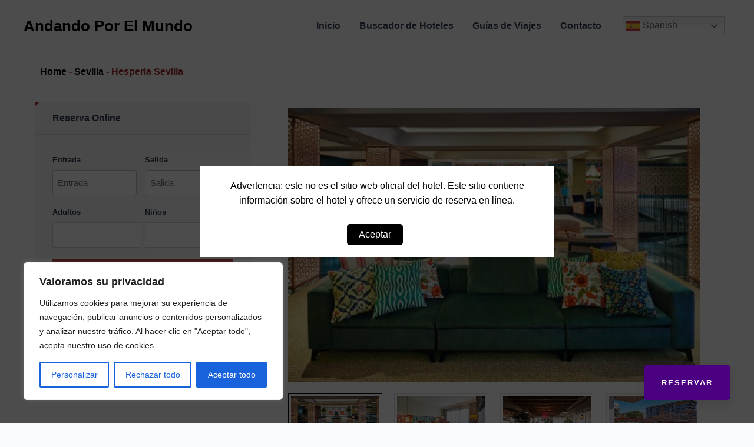

--- FILE ---
content_type: text/html; charset=UTF-8
request_url: https://www.andandoporelmundo.com/espana/sevilla/hesperia-sevilla/
body_size: 43742
content:
<!DOCTYPE html>
<html lang="es" prefix="og: https://ogp.me/ns#">
<head>
<meta charset="UTF-8">
<script>
var gform;gform||(document.addEventListener("gform_main_scripts_loaded",function(){gform.scriptsLoaded=!0}),window.addEventListener("DOMContentLoaded",function(){gform.domLoaded=!0}),gform={domLoaded:!1,scriptsLoaded:!1,initializeOnLoaded:function(o){gform.domLoaded&&gform.scriptsLoaded?o():!gform.domLoaded&&gform.scriptsLoaded?window.addEventListener("DOMContentLoaded",o):document.addEventListener("gform_main_scripts_loaded",o)},hooks:{action:{},filter:{}},addAction:function(o,n,r,t){gform.addHook("action",o,n,r,t)},addFilter:function(o,n,r,t){gform.addHook("filter",o,n,r,t)},doAction:function(o){gform.doHook("action",o,arguments)},applyFilters:function(o){return gform.doHook("filter",o,arguments)},removeAction:function(o,n){gform.removeHook("action",o,n)},removeFilter:function(o,n,r){gform.removeHook("filter",o,n,r)},addHook:function(o,n,r,t,i){null==gform.hooks[o][n]&&(gform.hooks[o][n]=[]);var e=gform.hooks[o][n];null==i&&(i=n+"_"+e.length),gform.hooks[o][n].push({tag:i,callable:r,priority:t=null==t?10:t})},doHook:function(n,o,r){var t;if(r=Array.prototype.slice.call(r,1),null!=gform.hooks[n][o]&&((o=gform.hooks[n][o]).sort(function(o,n){return o.priority-n.priority}),o.forEach(function(o){"function"!=typeof(t=o.callable)&&(t=window[t]),"action"==n?t.apply(null,r):r[0]=t.apply(null,r)})),"filter"==n)return r[0]},removeHook:function(o,n,t,i){var r;null!=gform.hooks[o][n]&&(r=(r=gform.hooks[o][n]).filter(function(o,n,r){return!!(null!=i&&i!=o.tag||null!=t&&t!=o.priority)}),gform.hooks[o][n]=r)}});
</script>

<meta name="viewport" content="width=device-width, initial-scale=1">
<link rel="profile" href="https://gmpg.org/xfn/11">
<link rel="stylesheet" href="https://cdnjs.cloudflare.com/ajax/libs/jqueryui/1.12.1/jquery-ui.min.css" />
<script src="https://code.jquery.com/jquery-3.6.0.min.js"></script>
<script src="https://code.jquery.com/ui/1.12.1/jquery-ui.min.js"></script>
<link rel="stylesheet" href="https://cdnjs.cloudflare.com/ajax/libs/font-awesome/4.7.0/css/font-awesome.min.css" integrity="sha512-hS5CQznxDtM89ygz2ePYLDr0itXgBv+ZuJzveHb0uqcLgJ+g/C8I5y+p2NTSg0h9kGpZfudWZmD3nEwVwr+1Aw==" crossorigin="anonymous" referrerpolicy="no-referrer" />
<script src="https://kit.fontawesome.com/bddf5503cb.js" crossorigin="anonymous"></script>

<!-- Optimización para motores de búsqueda de Rank Math -  https://rankmath.com/ -->
<title>Hesperia Sevilla - Andando Por El Mundo</title>
<meta name="description" content="El hotel Hesperia Sevilla ofrece habitaciones con aire acondicionado, WiFi gratuita y TV de pantalla plana, a solo 5 minutos a pie del centro histórico de"/>
<meta name="robots" content="index, follow, max-snippet:-1, max-video-preview:-1, max-image-preview:large"/>
<link rel="canonical" href="https://www.andandoporelmundo.com/espana/sevilla/hesperia-sevilla/" />
<meta property="og:locale" content="es_ES" />
<meta property="og:type" content="article" />
<meta property="og:title" content="Hesperia Sevilla - Andando Por El Mundo" />
<meta property="og:description" content="El hotel Hesperia Sevilla ofrece habitaciones con aire acondicionado, WiFi gratuita y TV de pantalla plana, a solo 5 minutos a pie del centro histórico de" />
<meta property="og:url" content="https://www.andandoporelmundo.com/espana/sevilla/hesperia-sevilla/" />
<meta property="og:site_name" content="My WordPress" />
<meta property="article:section" content="Sevilla" />
<meta property="og:updated_time" content="2024-04-01T20:10:41+00:00" />
<meta property="og:image" content="https://www.andandoporelmundo.com/wp-content/uploads/2023/04/hotelespa343.jpg" />
<meta property="og:image:secure_url" content="https://www.andandoporelmundo.com/wp-content/uploads/2023/04/hotelespa343.jpg" />
<meta property="og:image:width" content="1024" />
<meta property="og:image:height" content="676" />
<meta property="og:image:alt" content="Hesperia Sevilla" />
<meta property="og:image:type" content="image/jpeg" />
<meta property="article:published_time" content="2023-04-06T07:21:34+00:00" />
<meta property="article:modified_time" content="2024-04-01T20:10:41+00:00" />
<meta name="twitter:card" content="summary_large_image" />
<meta name="twitter:title" content="Hesperia Sevilla - Andando Por El Mundo" />
<meta name="twitter:description" content="El hotel Hesperia Sevilla ofrece habitaciones con aire acondicionado, WiFi gratuita y TV de pantalla plana, a solo 5 minutos a pie del centro histórico de" />
<meta name="twitter:image" content="https://www.andandoporelmundo.com/wp-content/uploads/2023/04/hotelespa343.jpg" />
<meta name="twitter:label1" content="Escrito por" />
<meta name="twitter:data1" content="felipe" />
<meta name="twitter:label2" content="Tiempo de lectura" />
<meta name="twitter:data2" content="1 minuto" />
<script type="application/ld+json" class="rank-math-schema">{"@context":"https://schema.org","@graph":[{"@type":["Person","Organization"],"@id":"https://www.andandoporelmundo.com/#person","name":"My WordPress"},{"@type":"WebSite","@id":"https://www.andandoporelmundo.com/#website","url":"https://www.andandoporelmundo.com","name":"My WordPress","publisher":{"@id":"https://www.andandoporelmundo.com/#person"},"inLanguage":"es"},{"@type":"ImageObject","@id":"https://www.andandoporelmundo.com/wp-content/uploads/2023/04/hotelespa343.jpg","url":"https://www.andandoporelmundo.com/wp-content/uploads/2023/04/hotelespa343.jpg","width":"1024","height":"676","inLanguage":"es"},{"@type":"BreadcrumbList","@id":"https://www.andandoporelmundo.com/espana/sevilla/hesperia-sevilla/#breadcrumb","itemListElement":[{"@type":"ListItem","position":"1","item":{"@id":"https://www.andandoporelmundo.com","name":"Home"}},{"@type":"ListItem","position":"2","item":{"@id":"https://www.andandoporelmundo.com/espana/sevilla/","name":"Sevilla"}},{"@type":"ListItem","position":"3","item":{"@id":"https://www.andandoporelmundo.com/espana/sevilla/hesperia-sevilla/","name":"Hesperia Sevilla"}}]},{"@type":"WebPage","@id":"https://www.andandoporelmundo.com/espana/sevilla/hesperia-sevilla/#webpage","url":"https://www.andandoporelmundo.com/espana/sevilla/hesperia-sevilla/","name":"Hesperia Sevilla - Andando Por El Mundo","datePublished":"2023-04-06T07:21:34+00:00","dateModified":"2024-04-01T20:10:41+00:00","isPartOf":{"@id":"https://www.andandoporelmundo.com/#website"},"primaryImageOfPage":{"@id":"https://www.andandoporelmundo.com/wp-content/uploads/2023/04/hotelespa343.jpg"},"inLanguage":"es","breadcrumb":{"@id":"https://www.andandoporelmundo.com/espana/sevilla/hesperia-sevilla/#breadcrumb"}},{"@type":"Person","@id":"https://www.andandoporelmundo.com/author/felipe/","name":"felipe","url":"https://www.andandoporelmundo.com/author/felipe/","image":{"@type":"ImageObject","@id":"https://secure.gravatar.com/avatar/743eaeb18a9c4c8f9940a2096113093b253d6958930a880f8219c50b9fba3b37?s=96&amp;d=mm&amp;r=g","url":"https://secure.gravatar.com/avatar/743eaeb18a9c4c8f9940a2096113093b253d6958930a880f8219c50b9fba3b37?s=96&amp;d=mm&amp;r=g","caption":"felipe","inLanguage":"es"},"sameAs":["https://www.andandoporelmundo.com"]},{"@type":"BlogPosting","headline":"Hesperia Sevilla - Andando Por El Mundo","datePublished":"2023-04-06T07:21:34+00:00","dateModified":"2024-04-01T20:10:41+00:00","articleSection":"Sevilla","author":{"@id":"https://www.andandoporelmundo.com/author/felipe/","name":"felipe"},"publisher":{"@id":"https://www.andandoporelmundo.com/#person"},"description":"El hotel Hesperia Sevilla ofrece habitaciones con aire acondicionado, WiFi gratuita y TV de pantalla plana, a solo 5 minutos a pie del centro hist\u00f3rico de","name":"Hesperia Sevilla - Andando Por El Mundo","@id":"https://www.andandoporelmundo.com/espana/sevilla/hesperia-sevilla/#richSnippet","isPartOf":{"@id":"https://www.andandoporelmundo.com/espana/sevilla/hesperia-sevilla/#webpage"},"image":{"@id":"https://www.andandoporelmundo.com/wp-content/uploads/2023/04/hotelespa343.jpg"},"inLanguage":"es","mainEntityOfPage":{"@id":"https://www.andandoporelmundo.com/espana/sevilla/hesperia-sevilla/#webpage"}}]}</script>
<!-- /Plugin Rank Math WordPress SEO -->

<link rel="alternate" type="application/rss+xml" title="Andando Por El Mundo &raquo; Feed" href="https://www.andandoporelmundo.com/feed/" />
<link rel="alternate" type="application/rss+xml" title="Andando Por El Mundo &raquo; Feed de los comentarios" href="https://www.andandoporelmundo.com/comments/feed/" />
<link rel="alternate" type="application/rss+xml" title="Andando Por El Mundo &raquo; Comentario Hesperia Sevilla del feed" href="https://www.andandoporelmundo.com/espana/sevilla/hesperia-sevilla/feed/" />
<link rel="alternate" title="oEmbed (JSON)" type="application/json+oembed" href="https://www.andandoporelmundo.com/wp-json/oembed/1.0/embed?url=https%3A%2F%2Fwww.andandoporelmundo.com%2Fespana%2Fsevilla%2Fhesperia-sevilla%2F" />
<link rel="alternate" title="oEmbed (XML)" type="text/xml+oembed" href="https://www.andandoporelmundo.com/wp-json/oembed/1.0/embed?url=https%3A%2F%2Fwww.andandoporelmundo.com%2Fespana%2Fsevilla%2Fhesperia-sevilla%2F&#038;format=xml" />
<style id='wp-img-auto-sizes-contain-inline-css'>
img:is([sizes=auto i],[sizes^="auto," i]){contain-intrinsic-size:3000px 1500px}
/*# sourceURL=wp-img-auto-sizes-contain-inline-css */
</style>
<link rel='stylesheet' id='astra-theme-css-css' href='https://www.andandoporelmundo.com/wp-content/themes/astra/assets/css/minified/main.min.css?ver=4.1.3' media='all' />
<style id='astra-theme-css-inline-css'>
:root{--ast-container-default-xlg-padding:3em;--ast-container-default-lg-padding:3em;--ast-container-default-slg-padding:2em;--ast-container-default-md-padding:3em;--ast-container-default-sm-padding:3em;--ast-container-default-xs-padding:2.4em;--ast-container-default-xxs-padding:1.8em;--ast-code-block-background:#ECEFF3;--ast-comment-inputs-background:#F9FAFB;}html{font-size:100%;}a{color:var(--ast-global-color-0);}a:hover,a:focus{color:var(--ast-global-color-1);}body,button,input,select,textarea,.ast-button,.ast-custom-button{font-family:-apple-system,BlinkMacSystemFont,Segoe UI,Roboto,Oxygen-Sans,Ubuntu,Cantarell,Helvetica Neue,sans-serif;font-weight:400;font-size:16px;font-size:1rem;line-height:1.6em;}blockquote{color:var(--ast-global-color-3);}h1,.entry-content h1,h2,.entry-content h2,h3,.entry-content h3,h4,.entry-content h4,h5,.entry-content h5,h6,.entry-content h6,.site-title,.site-title a{font-weight:600;}.site-title{font-size:26px;font-size:1.625rem;display:block;}.site-header .site-description{font-size:15px;font-size:0.9375rem;display:none;}.entry-title{font-size:26px;font-size:1.625rem;}h1,.entry-content h1{font-size:40px;font-size:2.5rem;font-weight:600;line-height:1.4em;}h2,.entry-content h2{font-size:32px;font-size:2rem;font-weight:600;line-height:1.25em;}h3,.entry-content h3{font-size:26px;font-size:1.625rem;font-weight:600;line-height:1.2em;}h4,.entry-content h4{font-size:24px;font-size:1.5rem;line-height:1.2em;font-weight:600;}h5,.entry-content h5{font-size:20px;font-size:1.25rem;line-height:1.2em;font-weight:600;}h6,.entry-content h6{font-size:16px;font-size:1rem;line-height:1.25em;font-weight:600;}::selection{background-color:var(--ast-global-color-0);color:#ffffff;}body,h1,.entry-title a,.entry-content h1,h2,.entry-content h2,h3,.entry-content h3,h4,.entry-content h4,h5,.entry-content h5,h6,.entry-content h6{color:var(--ast-global-color-3);}.tagcloud a:hover,.tagcloud a:focus,.tagcloud a.current-item{color:#ffffff;border-color:var(--ast-global-color-0);background-color:var(--ast-global-color-0);}input:focus,input[type="text"]:focus,input[type="email"]:focus,input[type="url"]:focus,input[type="password"]:focus,input[type="reset"]:focus,input[type="search"]:focus,textarea:focus{border-color:var(--ast-global-color-0);}input[type="radio"]:checked,input[type=reset],input[type="checkbox"]:checked,input[type="checkbox"]:hover:checked,input[type="checkbox"]:focus:checked,input[type=range]::-webkit-slider-thumb{border-color:var(--ast-global-color-0);background-color:var(--ast-global-color-0);box-shadow:none;}.site-footer a:hover + .post-count,.site-footer a:focus + .post-count{background:var(--ast-global-color-0);border-color:var(--ast-global-color-0);}.single .nav-links .nav-previous,.single .nav-links .nav-next{color:var(--ast-global-color-0);}.entry-meta,.entry-meta *{line-height:1.45;color:var(--ast-global-color-0);}.entry-meta a:hover,.entry-meta a:hover *,.entry-meta a:focus,.entry-meta a:focus *,.page-links > .page-link,.page-links .page-link:hover,.post-navigation a:hover{color:var(--ast-global-color-1);}#cat option,.secondary .calendar_wrap thead a,.secondary .calendar_wrap thead a:visited{color:var(--ast-global-color-0);}.secondary .calendar_wrap #today,.ast-progress-val span{background:var(--ast-global-color-0);}.secondary a:hover + .post-count,.secondary a:focus + .post-count{background:var(--ast-global-color-0);border-color:var(--ast-global-color-0);}.calendar_wrap #today > a{color:#ffffff;}.page-links .page-link,.single .post-navigation a{color:var(--ast-global-color-0);}.ast-archive-title{color:var(--ast-global-color-2);}.widget-title{font-size:22px;font-size:1.375rem;color:var(--ast-global-color-2);}.ast-single-post .entry-content a,.ast-comment-content a:not(.ast-comment-edit-reply-wrap a){text-decoration:underline;}.ast-single-post .wp-block-button .wp-block-button__link,.ast-single-post .elementor-button-wrapper .elementor-button,.ast-single-post .entry-content .uagb-tab a,.ast-single-post .entry-content .uagb-ifb-cta a,.ast-single-post .entry-content .wp-block-uagb-buttons a,.ast-single-post .entry-content .uabb-module-content a,.ast-single-post .entry-content .uagb-post-grid a,.ast-single-post .entry-content .uagb-timeline a,.ast-single-post .entry-content .uagb-toc__wrap a,.ast-single-post .entry-content .uagb-taxomony-box a,.ast-single-post .entry-content .woocommerce a,.entry-content .wp-block-latest-posts > li > a,.ast-single-post .entry-content .wp-block-file__button{text-decoration:none;}a:focus-visible,.ast-menu-toggle:focus-visible,.site .skip-link:focus-visible,.wp-block-loginout input:focus-visible,.wp-block-search.wp-block-search__button-inside .wp-block-search__inside-wrapper,.ast-header-navigation-arrow:focus-visible{outline-style:dotted;outline-color:inherit;outline-width:thin;border-color:transparent;}input:focus,input[type="text"]:focus,input[type="email"]:focus,input[type="url"]:focus,input[type="password"]:focus,input[type="reset"]:focus,input[type="search"]:focus,textarea:focus,.wp-block-search__input:focus,[data-section="section-header-mobile-trigger"] .ast-button-wrap .ast-mobile-menu-trigger-minimal:focus,.ast-mobile-popup-drawer.active .menu-toggle-close:focus,.woocommerce-ordering select.orderby:focus,#ast-scroll-top:focus,.woocommerce a.add_to_cart_button:focus,.woocommerce .button.single_add_to_cart_button:focus{border-style:dotted;border-color:inherit;border-width:thin;outline-color:transparent;}.ast-logo-title-inline .site-logo-img{padding-right:1em;}@media (max-width:921px){#ast-desktop-header{display:none;}}@media (min-width:921px){#ast-mobile-header{display:none;}}.wp-block-buttons.aligncenter{justify-content:center;}@media (max-width:921px){.ast-theme-transparent-header #primary,.ast-theme-transparent-header #secondary{padding:0;}}@media (max-width:921px){.ast-plain-container.ast-no-sidebar #primary{padding:0;}}.ast-plain-container.ast-no-sidebar #primary{margin-top:0;margin-bottom:0;}@media (min-width:1200px){.ast-plain-container.ast-no-sidebar #primary{margin-top:60px;margin-bottom:60px;}}.wp-block-button.is-style-outline .wp-block-button__link{border-color:var(--ast-global-color-0);}div.wp-block-button.is-style-outline > .wp-block-button__link:not(.has-text-color),div.wp-block-button.wp-block-button__link.is-style-outline:not(.has-text-color){color:var(--ast-global-color-0);}.wp-block-button.is-style-outline .wp-block-button__link:hover,div.wp-block-button.is-style-outline .wp-block-button__link:focus,div.wp-block-button.is-style-outline > .wp-block-button__link:not(.has-text-color):hover,div.wp-block-button.wp-block-button__link.is-style-outline:not(.has-text-color):hover{color:#ffffff;background-color:var(--ast-global-color-1);border-color:var(--ast-global-color-1);}.post-page-numbers.current .page-link,.ast-pagination .page-numbers.current{color:#ffffff;border-color:var(--ast-global-color-0);background-color:var(--ast-global-color-0);border-radius:2px;}h1.widget-title{font-weight:600;}h2.widget-title{font-weight:600;}h3.widget-title{font-weight:600;}#page{display:flex;flex-direction:column;min-height:100vh;}.ast-404-layout-1 h1.page-title{color:var(--ast-global-color-2);}.single .post-navigation a{line-height:1em;height:inherit;}.error-404 .page-sub-title{font-size:1.5rem;font-weight:inherit;}.search .site-content .content-area .search-form{margin-bottom:0;}#page .site-content{flex-grow:1;}.widget{margin-bottom:3.5em;}#secondary li{line-height:1.5em;}#secondary .wp-block-group h2{margin-bottom:0.7em;}#secondary h2{font-size:1.7rem;}.ast-separate-container .ast-article-post,.ast-separate-container .ast-article-single,.ast-separate-container .ast-comment-list li.depth-1,.ast-separate-container .comment-respond{padding:3em;}.ast-separate-container .ast-comment-list li.depth-1,.hentry{margin-bottom:2em;}.ast-separate-container .ast-archive-description,.ast-separate-container .ast-author-box{background-color:var(--ast-global-color-5);border-bottom:1px solid var(--ast-border-color);}.ast-separate-container .comments-title{padding:2em 2em 0 2em;}.ast-page-builder-template .comment-form-textarea,.ast-comment-formwrap .ast-grid-common-col{padding:0;}.ast-comment-formwrap{padding:0 20px;display:inline-flex;column-gap:20px;}.archive.ast-page-builder-template .entry-header{margin-top:2em;}.ast-page-builder-template .ast-comment-formwrap{width:100%;}.entry-title{margin-bottom:0.5em;}.ast-archive-description p{font-size:inherit;font-weight:inherit;line-height:inherit;}@media (min-width:921px){.ast-left-sidebar.ast-page-builder-template #secondary,.archive.ast-right-sidebar.ast-page-builder-template .site-main{padding-left:20px;padding-right:20px;}}@media (max-width:544px){.ast-comment-formwrap.ast-row{column-gap:10px;display:inline-block;}#ast-commentform .ast-grid-common-col{position:relative;width:100%;}}@media (min-width:1201px){.ast-separate-container .ast-article-post,.ast-separate-container .ast-article-single,.ast-separate-container .ast-author-box,.ast-separate-container .ast-404-layout-1,.ast-separate-container .no-results{padding:3em;}}@media (max-width:921px){.ast-separate-container #primary,.ast-separate-container #secondary{padding:1.5em 0;}#primary,#secondary{padding:1.5em 0;margin:0;}.ast-left-sidebar #content > .ast-container{display:flex;flex-direction:column-reverse;width:100%;}}@media (min-width:922px){.ast-separate-container.ast-right-sidebar #primary,.ast-separate-container.ast-left-sidebar #primary{border:0;}.search-no-results.ast-separate-container #primary{margin-bottom:4em;}}.wp-block-button .wp-block-button__link{color:#ffffff;}.wp-block-button .wp-block-button__link:hover,.wp-block-button .wp-block-button__link:focus{color:#ffffff;background-color:var(--ast-global-color-1);border-color:var(--ast-global-color-1);}.elementor-widget-heading h1.elementor-heading-title{line-height:1.4em;}.elementor-widget-heading h2.elementor-heading-title{line-height:1.25em;}.elementor-widget-heading h3.elementor-heading-title{line-height:1.2em;}.elementor-widget-heading h4.elementor-heading-title{line-height:1.2em;}.elementor-widget-heading h5.elementor-heading-title{line-height:1.2em;}.elementor-widget-heading h6.elementor-heading-title{line-height:1.25em;}.wp-block-button .wp-block-button__link,.wp-block-search .wp-block-search__button,body .wp-block-file .wp-block-file__button{border-color:var(--ast-global-color-0);background-color:var(--ast-global-color-0);color:#ffffff;font-family:inherit;font-weight:500;line-height:1em;font-size:16px;font-size:1rem;padding-top:15px;padding-right:30px;padding-bottom:15px;padding-left:30px;}@media (max-width:921px){.wp-block-button .wp-block-button__link,.wp-block-search .wp-block-search__button,body .wp-block-file .wp-block-file__button{padding-top:14px;padding-right:28px;padding-bottom:14px;padding-left:28px;}}@media (max-width:544px){.wp-block-button .wp-block-button__link,.wp-block-search .wp-block-search__button,body .wp-block-file .wp-block-file__button{padding-top:12px;padding-right:24px;padding-bottom:12px;padding-left:24px;}}.menu-toggle,button,.ast-button,.ast-custom-button,.button,input#submit,input[type="button"],input[type="submit"],input[type="reset"],form[CLASS*="wp-block-search__"].wp-block-search .wp-block-search__inside-wrapper .wp-block-search__button,body .wp-block-file .wp-block-file__button,.search .search-submit{border-style:solid;border-top-width:0;border-right-width:0;border-left-width:0;border-bottom-width:0;color:#ffffff;border-color:var(--ast-global-color-0);background-color:var(--ast-global-color-0);padding-top:15px;padding-right:30px;padding-bottom:15px;padding-left:30px;font-family:inherit;font-weight:500;font-size:16px;font-size:1rem;line-height:1em;}button:focus,.menu-toggle:hover,button:hover,.ast-button:hover,.ast-custom-button:hover .button:hover,.ast-custom-button:hover ,input[type=reset]:hover,input[type=reset]:focus,input#submit:hover,input#submit:focus,input[type="button"]:hover,input[type="button"]:focus,input[type="submit"]:hover,input[type="submit"]:focus,form[CLASS*="wp-block-search__"].wp-block-search .wp-block-search__inside-wrapper .wp-block-search__button:hover,form[CLASS*="wp-block-search__"].wp-block-search .wp-block-search__inside-wrapper .wp-block-search__button:focus,body .wp-block-file .wp-block-file__button:hover,body .wp-block-file .wp-block-file__button:focus{color:#ffffff;background-color:var(--ast-global-color-1);border-color:var(--ast-global-color-1);}form[CLASS*="wp-block-search__"].wp-block-search .wp-block-search__inside-wrapper .wp-block-search__button.has-icon{padding-top:calc(15px - 3px);padding-right:calc(30px - 3px);padding-bottom:calc(15px - 3px);padding-left:calc(30px - 3px);}@media (max-width:921px){.menu-toggle,button,.ast-button,.ast-custom-button,.button,input#submit,input[type="button"],input[type="submit"],input[type="reset"],form[CLASS*="wp-block-search__"].wp-block-search .wp-block-search__inside-wrapper .wp-block-search__button,body .wp-block-file .wp-block-file__button,.search .search-submit{padding-top:14px;padding-right:28px;padding-bottom:14px;padding-left:28px;}}@media (max-width:544px){.menu-toggle,button,.ast-button,.ast-custom-button,.button,input#submit,input[type="button"],input[type="submit"],input[type="reset"],form[CLASS*="wp-block-search__"].wp-block-search .wp-block-search__inside-wrapper .wp-block-search__button,body .wp-block-file .wp-block-file__button,.search .search-submit{padding-top:12px;padding-right:24px;padding-bottom:12px;padding-left:24px;}}@media (max-width:921px){.ast-mobile-header-stack .main-header-bar .ast-search-menu-icon{display:inline-block;}.ast-header-break-point.ast-header-custom-item-outside .ast-mobile-header-stack .main-header-bar .ast-search-icon{margin:0;}.ast-comment-avatar-wrap img{max-width:2.5em;}.ast-separate-container .ast-comment-list li.depth-1{padding:1.5em 2.14em;}.ast-separate-container .comment-respond{padding:2em 2.14em;}.ast-comment-meta{padding:0 1.8888em 1.3333em;}}@media (min-width:544px){.ast-container{max-width:100%;}}@media (max-width:544px){.ast-separate-container .ast-article-post,.ast-separate-container .ast-article-single,.ast-separate-container .comments-title,.ast-separate-container .ast-archive-description{padding:1.5em 1em;}.ast-separate-container #content .ast-container{padding-left:0.54em;padding-right:0.54em;}.ast-separate-container .ast-comment-list li.depth-1{padding:1.5em 1em;margin-bottom:1.5em;}.ast-separate-container .ast-comment-list .bypostauthor{padding:.5em;}.ast-search-menu-icon.ast-dropdown-active .search-field{width:170px;}}.ast-separate-container{background-color:var(--ast-global-color-4);;background-image:none;;}@media (max-width:921px){.site-title{display:block;}.site-header .site-description{display:none;}.entry-title{font-size:30px;}h1,.entry-content h1{font-size:30px;}h2,.entry-content h2{font-size:25px;}h3,.entry-content h3{font-size:20px;}}@media (max-width:544px){.site-title{display:none;}.site-header .site-description{display:none;}.entry-title{font-size:30px;}h1,.entry-content h1{font-size:30px;}h2,.entry-content h2{font-size:25px;}h3,.entry-content h3{font-size:20px;}}@media (max-width:921px){html{font-size:91.2%;}}@media (max-width:544px){html{font-size:91.2%;}}@media (min-width:922px){.ast-container{max-width:1240px;}}@media (min-width:922px){.site-content .ast-container{display:flex;}}@media (max-width:921px){.site-content .ast-container{flex-direction:column;}}@media (min-width:922px){.main-header-menu .sub-menu .menu-item.ast-left-align-sub-menu:hover > .sub-menu,.main-header-menu .sub-menu .menu-item.ast-left-align-sub-menu.focus > .sub-menu{margin-left:-0px;}}blockquote,cite {font-style: initial;}.wp-block-file {display: flex;align-items: center;flex-wrap: wrap;justify-content: space-between;}.wp-block-pullquote {border: none;}.wp-block-pullquote blockquote::before {content: "\201D";font-family: "Helvetica",sans-serif;display: flex;transform: rotate( 180deg );font-size: 6rem;font-style: normal;line-height: 1;font-weight: bold;align-items: center;justify-content: center;}.has-text-align-right > blockquote::before {justify-content: flex-start;}.has-text-align-left > blockquote::before {justify-content: flex-end;}figure.wp-block-pullquote.is-style-solid-color blockquote {max-width: 100%;text-align: inherit;}html body {--wp--custom--ast-default-block-top-padding: 3em;--wp--custom--ast-default-block-right-padding: 3em;--wp--custom--ast-default-block-bottom-padding: 3em;--wp--custom--ast-default-block-left-padding: 3em;--wp--custom--ast-container-width: 1200px;--wp--custom--ast-content-width-size: 1200px;--wp--custom--ast-wide-width-size: calc(1200px + var(--wp--custom--ast-default-block-left-padding) + var(--wp--custom--ast-default-block-right-padding));}.ast-narrow-container {--wp--custom--ast-content-width-size: 750px;--wp--custom--ast-wide-width-size: 750px;}@media(max-width: 921px) {html body {--wp--custom--ast-default-block-top-padding: 3em;--wp--custom--ast-default-block-right-padding: 2em;--wp--custom--ast-default-block-bottom-padding: 3em;--wp--custom--ast-default-block-left-padding: 2em;}}@media(max-width: 544px) {html body {--wp--custom--ast-default-block-top-padding: 3em;--wp--custom--ast-default-block-right-padding: 1.5em;--wp--custom--ast-default-block-bottom-padding: 3em;--wp--custom--ast-default-block-left-padding: 1.5em;}}.entry-content > .wp-block-group,.entry-content > .wp-block-cover,.entry-content > .wp-block-columns {padding-top: var(--wp--custom--ast-default-block-top-padding);padding-right: var(--wp--custom--ast-default-block-right-padding);padding-bottom: var(--wp--custom--ast-default-block-bottom-padding);padding-left: var(--wp--custom--ast-default-block-left-padding);}.ast-plain-container.ast-no-sidebar .entry-content > .alignfull,.ast-page-builder-template .ast-no-sidebar .entry-content > .alignfull {margin-left: calc( -50vw + 50%);margin-right: calc( -50vw + 50%);max-width: 100vw;width: 100vw;}.ast-plain-container.ast-no-sidebar .entry-content .alignfull .alignfull,.ast-page-builder-template.ast-no-sidebar .entry-content .alignfull .alignfull,.ast-plain-container.ast-no-sidebar .entry-content .alignfull .alignwide,.ast-page-builder-template.ast-no-sidebar .entry-content .alignfull .alignwide,.ast-plain-container.ast-no-sidebar .entry-content .alignwide .alignfull,.ast-page-builder-template.ast-no-sidebar .entry-content .alignwide .alignfull,.ast-plain-container.ast-no-sidebar .entry-content .alignwide .alignwide,.ast-page-builder-template.ast-no-sidebar .entry-content .alignwide .alignwide,.ast-plain-container.ast-no-sidebar .entry-content .wp-block-column .alignfull,.ast-page-builder-template.ast-no-sidebar .entry-content .wp-block-column .alignfull,.ast-plain-container.ast-no-sidebar .entry-content .wp-block-column .alignwide,.ast-page-builder-template.ast-no-sidebar .entry-content .wp-block-column .alignwide {margin-left: auto;margin-right: auto;width: 100%;}[ast-blocks-layout] .wp-block-separator:not(.is-style-dots) {height: 0;}[ast-blocks-layout] .wp-block-separator {margin: 20px auto;}[ast-blocks-layout] .wp-block-separator:not(.is-style-wide):not(.is-style-dots) {max-width: 100px;}[ast-blocks-layout] .wp-block-separator.has-background {padding: 0;}.entry-content[ast-blocks-layout] > * {max-width: var(--wp--custom--ast-content-width-size);margin-left: auto;margin-right: auto;}.entry-content[ast-blocks-layout] > .alignwide {max-width: var(--wp--custom--ast-wide-width-size);}.entry-content[ast-blocks-layout] .alignfull {max-width: none;}.entry-content .wp-block-columns {margin-bottom: 0;}blockquote {margin: 1.5em;border: none;}.wp-block-quote:not(.has-text-align-right):not(.has-text-align-center) {border-left: 5px solid rgba(0,0,0,0.05);}.has-text-align-right > blockquote,blockquote.has-text-align-right {border-right: 5px solid rgba(0,0,0,0.05);}.has-text-align-left > blockquote,blockquote.has-text-align-left {border-left: 5px solid rgba(0,0,0,0.05);}.wp-block-site-tagline,.wp-block-latest-posts .read-more {margin-top: 15px;}.wp-block-loginout p label {display: block;}.wp-block-loginout p:not(.login-remember):not(.login-submit) input {width: 100%;}.wp-block-loginout input:focus {border-color: transparent;}.wp-block-loginout input:focus {outline: thin dotted;}.entry-content .wp-block-media-text .wp-block-media-text__content {padding: 0 0 0 8%;}.entry-content .wp-block-media-text.has-media-on-the-right .wp-block-media-text__content {padding: 0 8% 0 0;}.entry-content .wp-block-media-text.has-background .wp-block-media-text__content {padding: 8%;}.entry-content .wp-block-cover:not([class*="background-color"]) .wp-block-cover__inner-container,.entry-content .wp-block-cover:not([class*="background-color"]) .wp-block-cover-image-text,.entry-content .wp-block-cover:not([class*="background-color"]) .wp-block-cover-text,.entry-content .wp-block-cover-image:not([class*="background-color"]) .wp-block-cover__inner-container,.entry-content .wp-block-cover-image:not([class*="background-color"]) .wp-block-cover-image-text,.entry-content .wp-block-cover-image:not([class*="background-color"]) .wp-block-cover-text {color: var(--ast-global-color-5);}.wp-block-loginout .login-remember input {width: 1.1rem;height: 1.1rem;margin: 0 5px 4px 0;vertical-align: middle;}.wp-block-latest-posts > li > *:first-child,.wp-block-latest-posts:not(.is-grid) > li:first-child {margin-top: 0;}.wp-block-search__inside-wrapper .wp-block-search__input {padding: 0 10px;color: var(--ast-global-color-3);background: var(--ast-global-color-5);border-color: var(--ast-border-color);}.wp-block-latest-posts .read-more {margin-bottom: 1.5em;}.wp-block-search__no-button .wp-block-search__inside-wrapper .wp-block-search__input {padding-top: 5px;padding-bottom: 5px;}.wp-block-latest-posts .wp-block-latest-posts__post-date,.wp-block-latest-posts .wp-block-latest-posts__post-author {font-size: 1rem;}.wp-block-latest-posts > li > *,.wp-block-latest-posts:not(.is-grid) > li {margin-top: 12px;margin-bottom: 12px;}.ast-page-builder-template .entry-content[ast-blocks-layout] > *,.ast-page-builder-template .entry-content[ast-blocks-layout] > .alignfull > * {max-width: none;}.ast-page-builder-template .entry-content[ast-blocks-layout] > .alignwide > * {max-width: var(--wp--custom--ast-wide-width-size);}.ast-page-builder-template .entry-content[ast-blocks-layout] > .inherit-container-width > *,.ast-page-builder-template .entry-content[ast-blocks-layout] > * > *,.entry-content[ast-blocks-layout] > .wp-block-cover .wp-block-cover__inner-container {max-width: var(--wp--custom--ast-content-width-size);margin-left: auto;margin-right: auto;}.entry-content[ast-blocks-layout] .wp-block-cover:not(.alignleft):not(.alignright) {width: auto;}@media(max-width: 1200px) {.ast-separate-container .entry-content > .alignfull,.ast-separate-container .entry-content[ast-blocks-layout] > .alignwide,.ast-plain-container .entry-content[ast-blocks-layout] > .alignwide,.ast-plain-container .entry-content .alignfull {margin-left: calc(-1 * min(var(--ast-container-default-xlg-padding),20px)) ;margin-right: calc(-1 * min(var(--ast-container-default-xlg-padding),20px));}}@media(min-width: 1201px) {.ast-separate-container .entry-content > .alignfull {margin-left: calc(-1 * var(--ast-container-default-xlg-padding) );margin-right: calc(-1 * var(--ast-container-default-xlg-padding) );}.ast-separate-container .entry-content[ast-blocks-layout] > .alignwide,.ast-plain-container .entry-content[ast-blocks-layout] > .alignwide {margin-left: calc(-1 * var(--wp--custom--ast-default-block-left-padding) );margin-right: calc(-1 * var(--wp--custom--ast-default-block-right-padding) );}}@media(min-width: 921px) {.ast-separate-container .entry-content .wp-block-group.alignwide:not(.inherit-container-width) > :where(:not(.alignleft):not(.alignright)),.ast-plain-container .entry-content .wp-block-group.alignwide:not(.inherit-container-width) > :where(:not(.alignleft):not(.alignright)) {max-width: calc( var(--wp--custom--ast-content-width-size) + 80px );}.ast-plain-container.ast-right-sidebar .entry-content[ast-blocks-layout] .alignfull,.ast-plain-container.ast-left-sidebar .entry-content[ast-blocks-layout] .alignfull {margin-left: -60px;margin-right: -60px;}}@media(min-width: 544px) {.entry-content > .alignleft {margin-right: 20px;}.entry-content > .alignright {margin-left: 20px;}}@media (max-width:544px){.wp-block-columns .wp-block-column:not(:last-child){margin-bottom:20px;}.wp-block-latest-posts{margin:0;}}@media( max-width: 600px ) {.entry-content .wp-block-media-text .wp-block-media-text__content,.entry-content .wp-block-media-text.has-media-on-the-right .wp-block-media-text__content {padding: 8% 0 0;}.entry-content .wp-block-media-text.has-background .wp-block-media-text__content {padding: 8%;}}.ast-separate-container .entry-content .uagb-is-root-container {padding-left: 0;}.ast-page-builder-template .entry-header {padding-left: 0;}@media(min-width: 1201px) {.ast-separate-container .entry-content > .uagb-is-root-container {margin-left: 0;margin-right: 0;}}.ast-narrow-container .site-content .wp-block-uagb-image--align-full .wp-block-uagb-image__figure {max-width: 100%;margin-left: auto;margin-right: auto;}.entry-content ul,.entry-content ol {padding: revert;margin: revert;}:root .has-ast-global-color-0-color{color:var(--ast-global-color-0);}:root .has-ast-global-color-0-background-color{background-color:var(--ast-global-color-0);}:root .wp-block-button .has-ast-global-color-0-color{color:var(--ast-global-color-0);}:root .wp-block-button .has-ast-global-color-0-background-color{background-color:var(--ast-global-color-0);}:root .has-ast-global-color-1-color{color:var(--ast-global-color-1);}:root .has-ast-global-color-1-background-color{background-color:var(--ast-global-color-1);}:root .wp-block-button .has-ast-global-color-1-color{color:var(--ast-global-color-1);}:root .wp-block-button .has-ast-global-color-1-background-color{background-color:var(--ast-global-color-1);}:root .has-ast-global-color-2-color{color:var(--ast-global-color-2);}:root .has-ast-global-color-2-background-color{background-color:var(--ast-global-color-2);}:root .wp-block-button .has-ast-global-color-2-color{color:var(--ast-global-color-2);}:root .wp-block-button .has-ast-global-color-2-background-color{background-color:var(--ast-global-color-2);}:root .has-ast-global-color-3-color{color:var(--ast-global-color-3);}:root .has-ast-global-color-3-background-color{background-color:var(--ast-global-color-3);}:root .wp-block-button .has-ast-global-color-3-color{color:var(--ast-global-color-3);}:root .wp-block-button .has-ast-global-color-3-background-color{background-color:var(--ast-global-color-3);}:root .has-ast-global-color-4-color{color:var(--ast-global-color-4);}:root .has-ast-global-color-4-background-color{background-color:var(--ast-global-color-4);}:root .wp-block-button .has-ast-global-color-4-color{color:var(--ast-global-color-4);}:root .wp-block-button .has-ast-global-color-4-background-color{background-color:var(--ast-global-color-4);}:root .has-ast-global-color-5-color{color:var(--ast-global-color-5);}:root .has-ast-global-color-5-background-color{background-color:var(--ast-global-color-5);}:root .wp-block-button .has-ast-global-color-5-color{color:var(--ast-global-color-5);}:root .wp-block-button .has-ast-global-color-5-background-color{background-color:var(--ast-global-color-5);}:root .has-ast-global-color-6-color{color:var(--ast-global-color-6);}:root .has-ast-global-color-6-background-color{background-color:var(--ast-global-color-6);}:root .wp-block-button .has-ast-global-color-6-color{color:var(--ast-global-color-6);}:root .wp-block-button .has-ast-global-color-6-background-color{background-color:var(--ast-global-color-6);}:root .has-ast-global-color-7-color{color:var(--ast-global-color-7);}:root .has-ast-global-color-7-background-color{background-color:var(--ast-global-color-7);}:root .wp-block-button .has-ast-global-color-7-color{color:var(--ast-global-color-7);}:root .wp-block-button .has-ast-global-color-7-background-color{background-color:var(--ast-global-color-7);}:root .has-ast-global-color-8-color{color:var(--ast-global-color-8);}:root .has-ast-global-color-8-background-color{background-color:var(--ast-global-color-8);}:root .wp-block-button .has-ast-global-color-8-color{color:var(--ast-global-color-8);}:root .wp-block-button .has-ast-global-color-8-background-color{background-color:var(--ast-global-color-8);}:root{--ast-global-color-0:#046bd2;--ast-global-color-1:#045cb4;--ast-global-color-2:#1e293b;--ast-global-color-3:#334155;--ast-global-color-4:#f9fafb;--ast-global-color-5:#FFFFFF;--ast-global-color-6:#e2e8f0;--ast-global-color-7:#cbd5e1;--ast-global-color-8:#94a3b8;}:root {--ast-border-color : var(--ast-global-color-6);}.ast-single-entry-banner {-js-display: flex;display: flex;flex-direction: column;justify-content: center;text-align: center;position: relative;background: #eeeeee;}.ast-single-entry-banner[data-banner-layout="layout-1"] {max-width: 1200px;background: inherit;padding: 20px 0;}.ast-single-entry-banner[data-banner-width-type="custom"] {margin: 0 auto;width: 100%;}.ast-single-entry-banner + .site-content .entry-header {margin-bottom: 0;}header.entry-header .entry-title{font-weight:600;font-size:32px;font-size:2rem;}header.entry-header > *:not(:last-child){margin-bottom:10px;}.ast-archive-entry-banner {-js-display: flex;display: flex;flex-direction: column;justify-content: center;text-align: center;position: relative;background: #eeeeee;}.ast-archive-entry-banner[data-banner-width-type="custom"] {margin: 0 auto;width: 100%;}.ast-archive-entry-banner[data-banner-layout="layout-1"] {background: inherit;padding: 20px 0;text-align: left;}body.archive .ast-archive-description{max-width:1200px;width:100%;text-align:left;padding-top:3em;padding-right:3em;padding-bottom:3em;padding-left:3em;}body.archive .ast-archive-description .ast-archive-title,body.archive .ast-archive-description .ast-archive-title *{font-weight:600;font-size:32px;font-size:2rem;}body.archive .ast-archive-description > *:not(:last-child){margin-bottom:10px;}@media (max-width:921px){body.archive .ast-archive-description{text-align:left;}}@media (max-width:544px){body.archive .ast-archive-description{text-align:left;}}.ast-breadcrumbs .trail-browse,.ast-breadcrumbs .trail-items,.ast-breadcrumbs .trail-items li{display:inline-block;margin:0;padding:0;border:none;background:inherit;text-indent:0;}.ast-breadcrumbs .trail-browse{font-size:inherit;font-style:inherit;font-weight:inherit;color:inherit;}.ast-breadcrumbs .trail-items{list-style:none;}.trail-items li::after{padding:0 0.3em;content:"\00bb";}.trail-items li:last-of-type::after{display:none;}h1,.entry-content h1,h2,.entry-content h2,h3,.entry-content h3,h4,.entry-content h4,h5,.entry-content h5,h6,.entry-content h6{color:var(--ast-global-color-2);}.entry-title a{color:var(--ast-global-color-2);}@media (max-width:921px){.ast-builder-grid-row-container.ast-builder-grid-row-tablet-3-firstrow .ast-builder-grid-row > *:first-child,.ast-builder-grid-row-container.ast-builder-grid-row-tablet-3-lastrow .ast-builder-grid-row > *:last-child{grid-column:1 / -1;}}@media (max-width:544px){.ast-builder-grid-row-container.ast-builder-grid-row-mobile-3-firstrow .ast-builder-grid-row > *:first-child,.ast-builder-grid-row-container.ast-builder-grid-row-mobile-3-lastrow .ast-builder-grid-row > *:last-child{grid-column:1 / -1;}}.ast-builder-layout-element[data-section="title_tagline"]{display:flex;}@media (max-width:921px){.ast-header-break-point .ast-builder-layout-element[data-section="title_tagline"]{display:flex;}}@media (max-width:544px){.ast-header-break-point .ast-builder-layout-element[data-section="title_tagline"]{display:flex;}}.ast-builder-menu-1{font-family:Arial,Helvetica,Verdana,sans-serif;font-weight:700;}.ast-builder-menu-1 .menu-item > .menu-link{color:var(--ast-global-color-3);}.ast-builder-menu-1 .menu-item > .ast-menu-toggle{color:var(--ast-global-color-3);}.ast-builder-menu-1 .menu-item:hover > .menu-link,.ast-builder-menu-1 .inline-on-mobile .menu-item:hover > .ast-menu-toggle{color:var(--ast-global-color-1);}.ast-builder-menu-1 .menu-item:hover > .ast-menu-toggle{color:var(--ast-global-color-1);}.ast-builder-menu-1 .menu-item.current-menu-item > .menu-link,.ast-builder-menu-1 .inline-on-mobile .menu-item.current-menu-item > .ast-menu-toggle,.ast-builder-menu-1 .current-menu-ancestor > .menu-link{color:var(--ast-global-color-1);}.ast-builder-menu-1 .menu-item.current-menu-item > .ast-menu-toggle{color:var(--ast-global-color-1);}.ast-builder-menu-1 .sub-menu,.ast-builder-menu-1 .inline-on-mobile .sub-menu{border-top-width:2px;border-bottom-width:0px;border-right-width:0px;border-left-width:0px;border-color:var(--ast-global-color-0);border-style:solid;}.ast-builder-menu-1 .main-header-menu > .menu-item > .sub-menu,.ast-builder-menu-1 .main-header-menu > .menu-item > .astra-full-megamenu-wrapper{margin-top:0px;}.ast-desktop .ast-builder-menu-1 .main-header-menu > .menu-item > .sub-menu:before,.ast-desktop .ast-builder-menu-1 .main-header-menu > .menu-item > .astra-full-megamenu-wrapper:before{height:calc( 0px + 5px );}.ast-desktop .ast-builder-menu-1 .menu-item .sub-menu .menu-link{border-style:none;}@media (max-width:921px){.ast-header-break-point .ast-builder-menu-1 .menu-item.menu-item-has-children > .ast-menu-toggle{top:0;}.ast-builder-menu-1 .menu-item-has-children > .menu-link:after{content:unset;}.ast-builder-menu-1 .main-header-menu > .menu-item > .sub-menu,.ast-builder-menu-1 .main-header-menu > .menu-item > .astra-full-megamenu-wrapper{margin-top:0;}}@media (max-width:544px){.ast-header-break-point .ast-builder-menu-1 .menu-item.menu-item-has-children > .ast-menu-toggle{top:0;}.ast-builder-menu-1 .main-header-menu > .menu-item > .sub-menu,.ast-builder-menu-1 .main-header-menu > .menu-item > .astra-full-megamenu-wrapper{margin-top:0;}}.ast-builder-menu-1{display:flex;}@media (max-width:921px){.ast-header-break-point .ast-builder-menu-1{display:flex;}}@media (max-width:544px){.ast-header-break-point .ast-builder-menu-1{display:flex;}}.header-widget-area[data-section="sidebar-widgets-header-widget-1"]{display:block;}@media (max-width:921px){.ast-header-break-point .header-widget-area[data-section="sidebar-widgets-header-widget-1"]{display:block;}}@media (max-width:544px){.ast-header-break-point .header-widget-area[data-section="sidebar-widgets-header-widget-1"]{display:block;}}.footer-widget-area.widget-area.site-footer-focus-item{width:auto;}.elementor-template-full-width .ast-container{display:block;}@media (max-width:544px){.elementor-element .elementor-wc-products .woocommerce[class*="columns-"] ul.products li.product{width:auto;margin:0;}.elementor-element .woocommerce .woocommerce-result-count{float:none;}}.ast-header-break-point .main-header-bar{border-bottom-width:1px;}@media (min-width:922px){.main-header-bar{border-bottom-width:1px;}}.main-header-menu .menu-item, #astra-footer-menu .menu-item, .main-header-bar .ast-masthead-custom-menu-items{-js-display:flex;display:flex;-webkit-box-pack:center;-webkit-justify-content:center;-moz-box-pack:center;-ms-flex-pack:center;justify-content:center;-webkit-box-orient:vertical;-webkit-box-direction:normal;-webkit-flex-direction:column;-moz-box-orient:vertical;-moz-box-direction:normal;-ms-flex-direction:column;flex-direction:column;}.main-header-menu > .menu-item > .menu-link, #astra-footer-menu > .menu-item > .menu-link{height:100%;-webkit-box-align:center;-webkit-align-items:center;-moz-box-align:center;-ms-flex-align:center;align-items:center;-js-display:flex;display:flex;}.ast-header-break-point .main-navigation ul .menu-item .menu-link .icon-arrow:first-of-type svg{top:.2em;margin-top:0px;margin-left:0px;width:.65em;transform:translate(0, -2px) rotateZ(270deg);}.ast-mobile-popup-content .ast-submenu-expanded > .ast-menu-toggle{transform:rotateX(180deg);overflow-y:auto;}.ast-separate-container .blog-layout-1, .ast-separate-container .blog-layout-2, .ast-separate-container .blog-layout-3{background-color:transparent;background-image:none;}.ast-separate-container .ast-article-post{background-color:var(--ast-global-color-5);;background-image:none;;}@media (max-width:921px){.ast-separate-container .ast-article-post{background-color:var(--ast-global-color-5);;background-image:none;;}}@media (max-width:544px){.ast-separate-container .ast-article-post{background-color:var(--ast-global-color-5);;background-image:none;;}}.ast-separate-container .ast-article-single:not(.ast-related-post), .ast-separate-container .comments-area .comment-respond,.ast-separate-container .comments-area .ast-comment-list li, .ast-separate-container .ast-woocommerce-container, .ast-separate-container .error-404, .ast-separate-container .no-results, .single.ast-separate-container .site-main .ast-author-meta, .ast-separate-container .related-posts-title-wrapper, .ast-separate-container.ast-two-container #secondary .widget,.ast-separate-container .comments-count-wrapper, .ast-box-layout.ast-plain-container .site-content,.ast-padded-layout.ast-plain-container .site-content, .ast-separate-container .comments-area .comments-title, .ast-narrow-container .site-content{background-color:var(--ast-global-color-5);;background-image:none;;}@media (max-width:921px){.ast-separate-container .ast-article-single:not(.ast-related-post), .ast-separate-container .comments-area .comment-respond,.ast-separate-container .comments-area .ast-comment-list li, .ast-separate-container .ast-woocommerce-container, .ast-separate-container .error-404, .ast-separate-container .no-results, .single.ast-separate-container .site-main .ast-author-meta, .ast-separate-container .related-posts-title-wrapper, .ast-separate-container.ast-two-container #secondary .widget,.ast-separate-container .comments-count-wrapper, .ast-box-layout.ast-plain-container .site-content,.ast-padded-layout.ast-plain-container .site-content, .ast-separate-container .comments-area .comments-title, .ast-narrow-container .site-content{background-color:var(--ast-global-color-5);;background-image:none;;}}@media (max-width:544px){.ast-separate-container .ast-article-single:not(.ast-related-post), .ast-separate-container .comments-area .comment-respond,.ast-separate-container .comments-area .ast-comment-list li, .ast-separate-container .ast-woocommerce-container, .ast-separate-container .error-404, .ast-separate-container .no-results, .single.ast-separate-container .site-main .ast-author-meta, .ast-separate-container .related-posts-title-wrapper, .ast-separate-container.ast-two-container #secondary .widget,.ast-separate-container .comments-count-wrapper, .ast-box-layout.ast-plain-container .site-content,.ast-padded-layout.ast-plain-container .site-content, .ast-separate-container .comments-area .comments-title, .ast-narrow-container .site-content{background-color:var(--ast-global-color-5);;background-image:none;;}}.ast-plain-container, .ast-page-builder-template{background-color:var(--ast-global-color-5);;background-image:none;;}@media (max-width:921px){.ast-plain-container, .ast-page-builder-template{background-color:var(--ast-global-color-5);;background-image:none;;}}@media (max-width:544px){.ast-plain-container, .ast-page-builder-template{background-color:var(--ast-global-color-5);;background-image:none;;}}.ast-mobile-header-content > *,.ast-desktop-header-content > * {padding: 10px 0;height: auto;}.ast-mobile-header-content > *:first-child,.ast-desktop-header-content > *:first-child {padding-top: 10px;}.ast-mobile-header-content > .ast-builder-menu,.ast-desktop-header-content > .ast-builder-menu {padding-top: 0;}.ast-mobile-header-content > *:last-child,.ast-desktop-header-content > *:last-child {padding-bottom: 0;}.ast-mobile-header-content .ast-search-menu-icon.ast-inline-search label,.ast-desktop-header-content .ast-search-menu-icon.ast-inline-search label {width: 100%;}.ast-desktop-header-content .main-header-bar-navigation .ast-submenu-expanded > .ast-menu-toggle::before {transform: rotateX(180deg);}#ast-desktop-header .ast-desktop-header-content,.ast-mobile-header-content .ast-search-icon,.ast-desktop-header-content .ast-search-icon,.ast-mobile-header-wrap .ast-mobile-header-content,.ast-main-header-nav-open.ast-popup-nav-open .ast-mobile-header-wrap .ast-mobile-header-content,.ast-main-header-nav-open.ast-popup-nav-open .ast-desktop-header-content {display: none;}.ast-main-header-nav-open.ast-header-break-point #ast-desktop-header .ast-desktop-header-content,.ast-main-header-nav-open.ast-header-break-point .ast-mobile-header-wrap .ast-mobile-header-content {display: block;}.ast-desktop .ast-desktop-header-content .astra-menu-animation-slide-up > .menu-item > .sub-menu,.ast-desktop .ast-desktop-header-content .astra-menu-animation-slide-up > .menu-item .menu-item > .sub-menu,.ast-desktop .ast-desktop-header-content .astra-menu-animation-slide-down > .menu-item > .sub-menu,.ast-desktop .ast-desktop-header-content .astra-menu-animation-slide-down > .menu-item .menu-item > .sub-menu,.ast-desktop .ast-desktop-header-content .astra-menu-animation-fade > .menu-item > .sub-menu,.ast-desktop .ast-desktop-header-content .astra-menu-animation-fade > .menu-item .menu-item > .sub-menu {opacity: 1;visibility: visible;}.ast-hfb-header.ast-default-menu-enable.ast-header-break-point .ast-mobile-header-wrap .ast-mobile-header-content .main-header-bar-navigation {width: unset;margin: unset;}.ast-mobile-header-content.content-align-flex-end .main-header-bar-navigation .menu-item-has-children > .ast-menu-toggle,.ast-desktop-header-content.content-align-flex-end .main-header-bar-navigation .menu-item-has-children > .ast-menu-toggle {left: calc( 20px - 0.907em);right: auto;}.ast-mobile-header-content .ast-search-menu-icon,.ast-mobile-header-content .ast-search-menu-icon.slide-search,.ast-desktop-header-content .ast-search-menu-icon,.ast-desktop-header-content .ast-search-menu-icon.slide-search {width: 100%;position: relative;display: block;right: auto;transform: none;}.ast-mobile-header-content .ast-search-menu-icon.slide-search .search-form,.ast-mobile-header-content .ast-search-menu-icon .search-form,.ast-desktop-header-content .ast-search-menu-icon.slide-search .search-form,.ast-desktop-header-content .ast-search-menu-icon .search-form {right: 0;visibility: visible;opacity: 1;position: relative;top: auto;transform: none;padding: 0;display: block;overflow: hidden;}.ast-mobile-header-content .ast-search-menu-icon.ast-inline-search .search-field,.ast-mobile-header-content .ast-search-menu-icon .search-field,.ast-desktop-header-content .ast-search-menu-icon.ast-inline-search .search-field,.ast-desktop-header-content .ast-search-menu-icon .search-field {width: 100%;padding-right: 5.5em;}.ast-mobile-header-content .ast-search-menu-icon .search-submit,.ast-desktop-header-content .ast-search-menu-icon .search-submit {display: block;position: absolute;height: 100%;top: 0;right: 0;padding: 0 1em;border-radius: 0;}.ast-hfb-header.ast-default-menu-enable.ast-header-break-point .ast-mobile-header-wrap .ast-mobile-header-content .main-header-bar-navigation ul .sub-menu .menu-link {padding-left: 30px;}.ast-hfb-header.ast-default-menu-enable.ast-header-break-point .ast-mobile-header-wrap .ast-mobile-header-content .main-header-bar-navigation .sub-menu .menu-item .menu-item .menu-link {padding-left: 40px;}.ast-mobile-popup-drawer.active .ast-mobile-popup-inner{background-color:#ffffff;;}.ast-mobile-header-wrap .ast-mobile-header-content, .ast-desktop-header-content{background-color:#ffffff;;}.ast-mobile-popup-content > *, .ast-mobile-header-content > *, .ast-desktop-popup-content > *, .ast-desktop-header-content > *{padding-top:0px;padding-bottom:0px;}.content-align-flex-start .ast-builder-layout-element{justify-content:flex-start;}.content-align-flex-start .main-header-menu{text-align:left;}.ast-mobile-popup-drawer.active .menu-toggle-close{color:#3a3a3a;}.ast-mobile-header-wrap .ast-primary-header-bar,.ast-primary-header-bar .site-primary-header-wrap{min-height:80px;}.ast-desktop .ast-primary-header-bar .main-header-menu > .menu-item{line-height:80px;}@media (max-width:921px){#masthead .ast-mobile-header-wrap .ast-primary-header-bar,#masthead .ast-mobile-header-wrap .ast-below-header-bar{padding-left:20px;padding-right:20px;}}.ast-header-break-point .ast-primary-header-bar{border-bottom-width:1px;border-bottom-color:#eaeaea;border-bottom-style:solid;}@media (min-width:922px){.ast-primary-header-bar{border-bottom-width:1px;border-bottom-color:#eaeaea;border-bottom-style:solid;}}.ast-primary-header-bar{background-color:#ffffff;;background-image:none;;}.ast-primary-header-bar{display:block;}@media (max-width:921px){.ast-header-break-point .ast-primary-header-bar{display:grid;}}@media (max-width:544px){.ast-header-break-point .ast-primary-header-bar{display:grid;}}[data-section="section-header-mobile-trigger"] .ast-button-wrap .ast-mobile-menu-trigger-minimal{color:var(--ast-global-color-0);border:none;background:transparent;}[data-section="section-header-mobile-trigger"] .ast-button-wrap .mobile-menu-toggle-icon .ast-mobile-svg{width:20px;height:20px;fill:var(--ast-global-color-0);}[data-section="section-header-mobile-trigger"] .ast-button-wrap .mobile-menu-wrap .mobile-menu{color:var(--ast-global-color-0);}.ast-builder-menu-mobile .main-navigation .main-header-menu .menu-item > .menu-link{color:var(--ast-global-color-3);}.ast-builder-menu-mobile .main-navigation .main-header-menu .menu-item > .ast-menu-toggle{color:var(--ast-global-color-3);}.ast-builder-menu-mobile .main-navigation .menu-item:hover > .menu-link, .ast-builder-menu-mobile .main-navigation .inline-on-mobile .menu-item:hover > .ast-menu-toggle{color:var(--ast-global-color-1);}.ast-builder-menu-mobile .main-navigation .menu-item:hover > .ast-menu-toggle{color:var(--ast-global-color-1);}.ast-builder-menu-mobile .main-navigation .menu-item.current-menu-item > .menu-link, .ast-builder-menu-mobile .main-navigation .inline-on-mobile .menu-item.current-menu-item > .ast-menu-toggle, .ast-builder-menu-mobile .main-navigation .menu-item.current-menu-ancestor > .menu-link, .ast-builder-menu-mobile .main-navigation .menu-item.current-menu-ancestor > .ast-menu-toggle{color:var(--ast-global-color-1);}.ast-builder-menu-mobile .main-navigation .menu-item.current-menu-item > .ast-menu-toggle{color:var(--ast-global-color-1);}.ast-builder-menu-mobile .main-navigation .menu-item.menu-item-has-children > .ast-menu-toggle{top:0;}.ast-builder-menu-mobile .main-navigation .menu-item-has-children > .menu-link:after{content:unset;}.ast-hfb-header .ast-builder-menu-mobile .main-header-menu, .ast-hfb-header .ast-builder-menu-mobile .main-navigation .menu-item .menu-link, .ast-hfb-header .ast-builder-menu-mobile .main-navigation .menu-item .sub-menu .menu-link{border-style:none;}.ast-builder-menu-mobile .main-navigation .menu-item.menu-item-has-children > .ast-menu-toggle{top:0;}@media (max-width:921px){.ast-builder-menu-mobile .main-navigation .main-header-menu .menu-item > .menu-link{color:var(--ast-global-color-3);}.ast-builder-menu-mobile .main-navigation .menu-item > .ast-menu-toggle{color:var(--ast-global-color-3);}.ast-builder-menu-mobile .main-navigation .menu-item:hover > .menu-link, .ast-builder-menu-mobile .main-navigation .inline-on-mobile .menu-item:hover > .ast-menu-toggle{color:var(--ast-global-color-1);background:var(--ast-global-color-4);}.ast-builder-menu-mobile .main-navigation .menu-item:hover > .ast-menu-toggle{color:var(--ast-global-color-1);}.ast-builder-menu-mobile .main-navigation .menu-item.current-menu-item > .menu-link, .ast-builder-menu-mobile .main-navigation .inline-on-mobile .menu-item.current-menu-item > .ast-menu-toggle, .ast-builder-menu-mobile .main-navigation .menu-item.current-menu-ancestor > .menu-link, .ast-builder-menu-mobile .main-navigation .menu-item.current-menu-ancestor > .ast-menu-toggle{color:var(--ast-global-color-1);background:var(--ast-global-color-4);}.ast-builder-menu-mobile .main-navigation .menu-item.current-menu-item > .ast-menu-toggle{color:var(--ast-global-color-1);}.ast-builder-menu-mobile .main-navigation .menu-item.menu-item-has-children > .ast-menu-toggle{top:0;}.ast-builder-menu-mobile .main-navigation .menu-item-has-children > .menu-link:after{content:unset;}.ast-builder-menu-mobile .main-navigation .main-header-menu, .ast-builder-menu-mobile .main-navigation .main-header-menu .sub-menu{background-color:var(--ast-global-color-5);;background-image:none;;}}@media (max-width:544px){.ast-builder-menu-mobile .main-navigation .menu-item.menu-item-has-children > .ast-menu-toggle{top:0;}}.ast-builder-menu-mobile .main-navigation{display:block;}@media (max-width:921px){.ast-header-break-point .ast-builder-menu-mobile .main-navigation{display:block;}}@media (max-width:544px){.ast-header-break-point .ast-builder-menu-mobile .main-navigation{display:block;}}:root{--e-global-color-astglobalcolor0:#046bd2;--e-global-color-astglobalcolor1:#045cb4;--e-global-color-astglobalcolor2:#1e293b;--e-global-color-astglobalcolor3:#334155;--e-global-color-astglobalcolor4:#f9fafb;--e-global-color-astglobalcolor5:#FFFFFF;--e-global-color-astglobalcolor6:#e2e8f0;--e-global-color-astglobalcolor7:#cbd5e1;--e-global-color-astglobalcolor8:#94a3b8;}.comment-reply-title{font-size:26px;font-size:1.625rem;}.ast-comment-meta{line-height:1.666666667;color:var(--ast-global-color-0);font-size:13px;font-size:0.8125rem;}.ast-comment-list #cancel-comment-reply-link{font-size:16px;font-size:1rem;}.comments-title {padding: 1em 0 0;}.comments-title {font-weight: normal;word-wrap: break-word;}.ast-comment-list {margin: 0;word-wrap: break-word;padding-bottom: 0;list-style: none;}.ast-comment-list li {list-style: none;}.ast-comment-list .ast-comment-edit-reply-wrap {-js-display: flex;display: flex;justify-content: flex-end;}.ast-comment-list .ast-edit-link {flex: 1;}.ast-comment-list .comment-awaiting-moderation {margin-bottom: 0;}.ast-comment {padding: 0 ;}.ast-comment-info img {border-radius: 50%;}.ast-comment-cite-wrap cite {font-style: normal;}.comment-reply-title {padding-top: 1em;font-weight: normal;line-height: 1.65;}.ast-comment-meta {margin-bottom: 0.5em;}.comments-area {border-top: 1px solid #eeeeee;margin-top: 2em;}.comments-area .comment-form-comment {width: 100%;border: none;margin: 0;padding: 0;}.comments-area .comment-notes,.comments-area .comment-textarea,.comments-area .form-allowed-tags {margin-bottom: 1.5em;}.comments-area .form-submit {margin-bottom: 0;}.comments-area textarea#comment,.comments-area .ast-comment-formwrap input[type="text"] {width: 100%;border-radius: 0;vertical-align: middle;margin-bottom: 10px;}.comments-area .no-comments {margin-top: 0.5em;margin-bottom: 0.5em;}.comments-area p.logged-in-as {margin-bottom: 1em;}.ast-separate-container .comments-area {border-top: 0;}.ast-separate-container .ast-comment-list {padding-bottom: 0;}.ast-separate-container .ast-comment-list li {background-color: #fff;}.ast-separate-container .ast-comment-list li.depth-1 .children li {padding-bottom: 0;padding-top: 0;margin-bottom: 0;}.ast-separate-container .ast-comment-list li.depth-1 .ast-comment,.ast-separate-container .ast-comment-list li.depth-2 .ast-comment {border-bottom: 0;}.ast-separate-container .ast-comment-list .comment-respond {padding-top: 0;padding-bottom: 1em;background-color: transparent;}.ast-separate-container .ast-comment-list .pingback p {margin-bottom: 0;}.ast-separate-container .ast-comment-list .bypostauthor {padding: 2em;margin-bottom: 1em;}.ast-separate-container .ast-comment-list .bypostauthor li {background: transparent;margin-bottom: 0;padding: 0 0 0 2em;}.ast-separate-container .comment-reply-title {padding-top: 0;}.comment-content a {word-wrap: break-word;}.comment-form-legend {margin-bottom: unset;padding: 0 0.5em;}.ast-plain-container .ast-comment,.ast-page-builder-template .ast-comment {padding: 2em 0;}.page.ast-page-builder-template .comments-area {margin-top: 2em;}.ast-comment-list .children {margin-left: 2em;}@media (max-width: 992px) {.ast-comment-list .children {margin-left: 1em;}}.ast-comment-list #cancel-comment-reply-link {white-space: nowrap;font-size: 15px;font-size: 1rem;margin-left: 1em;}.ast-comment-info {display: flex;position: relative;}.ast-comment-meta {justify-content: right;padding: 0 3.4em 1.60em;}.ast-comment-time .timendate{margin-right: 0.5em;}.comments-area #wp-comment-cookies-consent {margin-right: 10px;}.ast-page-builder-template .comments-area {padding-left: 20px;padding-right: 20px;margin-top: 0;margin-bottom: 2em;}.ast-separate-container .ast-comment-list .bypostauthor .bypostauthor {background: transparent;margin-bottom: 0;padding-right: 0;padding-bottom: 0;padding-top: 0;}@media (min-width:922px){.ast-separate-container .ast-comment-list li .comment-respond{padding-left:2.66666em;padding-right:2.66666em;}}@media (max-width:544px){.ast-separate-container .ast-comment-list li.depth-1{padding:1.5em 1em;margin-bottom:1.5em;}.ast-separate-container .ast-comment-list .bypostauthor{padding:.5em;}.ast-separate-container .comment-respond{padding:1.5em 1em;}.ast-separate-container .ast-comment-list .bypostauthor li{padding:0 0 0 .5em;}.ast-comment-list .children{margin-left:0.66666em;}}@media (max-width:921px){.ast-comment-avatar-wrap img{max-width:2.5em;}.comments-area{margin-top:1.5em;}.ast-comment-meta{padding:0 1.8888em 1.3333em;}.ast-separate-container .ast-comment-list li.depth-1{padding:1.5em 2.14em;}.ast-separate-container .comment-respond{padding:2em 2.14em;}.ast-comment-avatar-wrap{margin-right:0.5em;}}
/*# sourceURL=astra-theme-css-inline-css */
</style>
<style id='wp-emoji-styles-inline-css'>

	img.wp-smiley, img.emoji {
		display: inline !important;
		border: none !important;
		box-shadow: none !important;
		height: 1em !important;
		width: 1em !important;
		margin: 0 0.07em !important;
		vertical-align: -0.1em !important;
		background: none !important;
		padding: 0 !important;
	}
/*# sourceURL=wp-emoji-styles-inline-css */
</style>
<link rel='stylesheet' id='wp-block-library-css' href='https://www.andandoporelmundo.com/wp-includes/css/dist/block-library/style.min.css?ver=6.9' media='all' />
<style id='global-styles-inline-css'>
:root{--wp--preset--aspect-ratio--square: 1;--wp--preset--aspect-ratio--4-3: 4/3;--wp--preset--aspect-ratio--3-4: 3/4;--wp--preset--aspect-ratio--3-2: 3/2;--wp--preset--aspect-ratio--2-3: 2/3;--wp--preset--aspect-ratio--16-9: 16/9;--wp--preset--aspect-ratio--9-16: 9/16;--wp--preset--color--black: #000000;--wp--preset--color--cyan-bluish-gray: #abb8c3;--wp--preset--color--white: #ffffff;--wp--preset--color--pale-pink: #f78da7;--wp--preset--color--vivid-red: #cf2e2e;--wp--preset--color--luminous-vivid-orange: #ff6900;--wp--preset--color--luminous-vivid-amber: #fcb900;--wp--preset--color--light-green-cyan: #7bdcb5;--wp--preset--color--vivid-green-cyan: #00d084;--wp--preset--color--pale-cyan-blue: #8ed1fc;--wp--preset--color--vivid-cyan-blue: #0693e3;--wp--preset--color--vivid-purple: #9b51e0;--wp--preset--color--ast-global-color-0: var(--ast-global-color-0);--wp--preset--color--ast-global-color-1: var(--ast-global-color-1);--wp--preset--color--ast-global-color-2: var(--ast-global-color-2);--wp--preset--color--ast-global-color-3: var(--ast-global-color-3);--wp--preset--color--ast-global-color-4: var(--ast-global-color-4);--wp--preset--color--ast-global-color-5: var(--ast-global-color-5);--wp--preset--color--ast-global-color-6: var(--ast-global-color-6);--wp--preset--color--ast-global-color-7: var(--ast-global-color-7);--wp--preset--color--ast-global-color-8: var(--ast-global-color-8);--wp--preset--gradient--vivid-cyan-blue-to-vivid-purple: linear-gradient(135deg,rgb(6,147,227) 0%,rgb(155,81,224) 100%);--wp--preset--gradient--light-green-cyan-to-vivid-green-cyan: linear-gradient(135deg,rgb(122,220,180) 0%,rgb(0,208,130) 100%);--wp--preset--gradient--luminous-vivid-amber-to-luminous-vivid-orange: linear-gradient(135deg,rgb(252,185,0) 0%,rgb(255,105,0) 100%);--wp--preset--gradient--luminous-vivid-orange-to-vivid-red: linear-gradient(135deg,rgb(255,105,0) 0%,rgb(207,46,46) 100%);--wp--preset--gradient--very-light-gray-to-cyan-bluish-gray: linear-gradient(135deg,rgb(238,238,238) 0%,rgb(169,184,195) 100%);--wp--preset--gradient--cool-to-warm-spectrum: linear-gradient(135deg,rgb(74,234,220) 0%,rgb(151,120,209) 20%,rgb(207,42,186) 40%,rgb(238,44,130) 60%,rgb(251,105,98) 80%,rgb(254,248,76) 100%);--wp--preset--gradient--blush-light-purple: linear-gradient(135deg,rgb(255,206,236) 0%,rgb(152,150,240) 100%);--wp--preset--gradient--blush-bordeaux: linear-gradient(135deg,rgb(254,205,165) 0%,rgb(254,45,45) 50%,rgb(107,0,62) 100%);--wp--preset--gradient--luminous-dusk: linear-gradient(135deg,rgb(255,203,112) 0%,rgb(199,81,192) 50%,rgb(65,88,208) 100%);--wp--preset--gradient--pale-ocean: linear-gradient(135deg,rgb(255,245,203) 0%,rgb(182,227,212) 50%,rgb(51,167,181) 100%);--wp--preset--gradient--electric-grass: linear-gradient(135deg,rgb(202,248,128) 0%,rgb(113,206,126) 100%);--wp--preset--gradient--midnight: linear-gradient(135deg,rgb(2,3,129) 0%,rgb(40,116,252) 100%);--wp--preset--font-size--small: 13px;--wp--preset--font-size--medium: 20px;--wp--preset--font-size--large: 36px;--wp--preset--font-size--x-large: 42px;--wp--preset--spacing--20: 0.44rem;--wp--preset--spacing--30: 0.67rem;--wp--preset--spacing--40: 1rem;--wp--preset--spacing--50: 1.5rem;--wp--preset--spacing--60: 2.25rem;--wp--preset--spacing--70: 3.38rem;--wp--preset--spacing--80: 5.06rem;--wp--preset--shadow--natural: 6px 6px 9px rgba(0, 0, 0, 0.2);--wp--preset--shadow--deep: 12px 12px 50px rgba(0, 0, 0, 0.4);--wp--preset--shadow--sharp: 6px 6px 0px rgba(0, 0, 0, 0.2);--wp--preset--shadow--outlined: 6px 6px 0px -3px rgb(255, 255, 255), 6px 6px rgb(0, 0, 0);--wp--preset--shadow--crisp: 6px 6px 0px rgb(0, 0, 0);}:root { --wp--style--global--content-size: var(--wp--custom--ast-content-width-size);--wp--style--global--wide-size: var(--wp--custom--ast-wide-width-size); }:where(body) { margin: 0; }.wp-site-blocks > .alignleft { float: left; margin-right: 2em; }.wp-site-blocks > .alignright { float: right; margin-left: 2em; }.wp-site-blocks > .aligncenter { justify-content: center; margin-left: auto; margin-right: auto; }:where(.wp-site-blocks) > * { margin-block-start: 24px; margin-block-end: 0; }:where(.wp-site-blocks) > :first-child { margin-block-start: 0; }:where(.wp-site-blocks) > :last-child { margin-block-end: 0; }:root { --wp--style--block-gap: 24px; }:root :where(.is-layout-flow) > :first-child{margin-block-start: 0;}:root :where(.is-layout-flow) > :last-child{margin-block-end: 0;}:root :where(.is-layout-flow) > *{margin-block-start: 24px;margin-block-end: 0;}:root :where(.is-layout-constrained) > :first-child{margin-block-start: 0;}:root :where(.is-layout-constrained) > :last-child{margin-block-end: 0;}:root :where(.is-layout-constrained) > *{margin-block-start: 24px;margin-block-end: 0;}:root :where(.is-layout-flex){gap: 24px;}:root :where(.is-layout-grid){gap: 24px;}.is-layout-flow > .alignleft{float: left;margin-inline-start: 0;margin-inline-end: 2em;}.is-layout-flow > .alignright{float: right;margin-inline-start: 2em;margin-inline-end: 0;}.is-layout-flow > .aligncenter{margin-left: auto !important;margin-right: auto !important;}.is-layout-constrained > .alignleft{float: left;margin-inline-start: 0;margin-inline-end: 2em;}.is-layout-constrained > .alignright{float: right;margin-inline-start: 2em;margin-inline-end: 0;}.is-layout-constrained > .aligncenter{margin-left: auto !important;margin-right: auto !important;}.is-layout-constrained > :where(:not(.alignleft):not(.alignright):not(.alignfull)){max-width: var(--wp--style--global--content-size);margin-left: auto !important;margin-right: auto !important;}.is-layout-constrained > .alignwide{max-width: var(--wp--style--global--wide-size);}body .is-layout-flex{display: flex;}.is-layout-flex{flex-wrap: wrap;align-items: center;}.is-layout-flex > :is(*, div){margin: 0;}body .is-layout-grid{display: grid;}.is-layout-grid > :is(*, div){margin: 0;}body{padding-top: 0px;padding-right: 0px;padding-bottom: 0px;padding-left: 0px;}a:where(:not(.wp-element-button)){text-decoration: none;}:root :where(.wp-element-button, .wp-block-button__link){background-color: #32373c;border-width: 0;color: #fff;font-family: inherit;font-size: inherit;font-style: inherit;font-weight: inherit;letter-spacing: inherit;line-height: inherit;padding-top: calc(0.667em + 2px);padding-right: calc(1.333em + 2px);padding-bottom: calc(0.667em + 2px);padding-left: calc(1.333em + 2px);text-decoration: none;text-transform: inherit;}.has-black-color{color: var(--wp--preset--color--black) !important;}.has-cyan-bluish-gray-color{color: var(--wp--preset--color--cyan-bluish-gray) !important;}.has-white-color{color: var(--wp--preset--color--white) !important;}.has-pale-pink-color{color: var(--wp--preset--color--pale-pink) !important;}.has-vivid-red-color{color: var(--wp--preset--color--vivid-red) !important;}.has-luminous-vivid-orange-color{color: var(--wp--preset--color--luminous-vivid-orange) !important;}.has-luminous-vivid-amber-color{color: var(--wp--preset--color--luminous-vivid-amber) !important;}.has-light-green-cyan-color{color: var(--wp--preset--color--light-green-cyan) !important;}.has-vivid-green-cyan-color{color: var(--wp--preset--color--vivid-green-cyan) !important;}.has-pale-cyan-blue-color{color: var(--wp--preset--color--pale-cyan-blue) !important;}.has-vivid-cyan-blue-color{color: var(--wp--preset--color--vivid-cyan-blue) !important;}.has-vivid-purple-color{color: var(--wp--preset--color--vivid-purple) !important;}.has-ast-global-color-0-color{color: var(--wp--preset--color--ast-global-color-0) !important;}.has-ast-global-color-1-color{color: var(--wp--preset--color--ast-global-color-1) !important;}.has-ast-global-color-2-color{color: var(--wp--preset--color--ast-global-color-2) !important;}.has-ast-global-color-3-color{color: var(--wp--preset--color--ast-global-color-3) !important;}.has-ast-global-color-4-color{color: var(--wp--preset--color--ast-global-color-4) !important;}.has-ast-global-color-5-color{color: var(--wp--preset--color--ast-global-color-5) !important;}.has-ast-global-color-6-color{color: var(--wp--preset--color--ast-global-color-6) !important;}.has-ast-global-color-7-color{color: var(--wp--preset--color--ast-global-color-7) !important;}.has-ast-global-color-8-color{color: var(--wp--preset--color--ast-global-color-8) !important;}.has-black-background-color{background-color: var(--wp--preset--color--black) !important;}.has-cyan-bluish-gray-background-color{background-color: var(--wp--preset--color--cyan-bluish-gray) !important;}.has-white-background-color{background-color: var(--wp--preset--color--white) !important;}.has-pale-pink-background-color{background-color: var(--wp--preset--color--pale-pink) !important;}.has-vivid-red-background-color{background-color: var(--wp--preset--color--vivid-red) !important;}.has-luminous-vivid-orange-background-color{background-color: var(--wp--preset--color--luminous-vivid-orange) !important;}.has-luminous-vivid-amber-background-color{background-color: var(--wp--preset--color--luminous-vivid-amber) !important;}.has-light-green-cyan-background-color{background-color: var(--wp--preset--color--light-green-cyan) !important;}.has-vivid-green-cyan-background-color{background-color: var(--wp--preset--color--vivid-green-cyan) !important;}.has-pale-cyan-blue-background-color{background-color: var(--wp--preset--color--pale-cyan-blue) !important;}.has-vivid-cyan-blue-background-color{background-color: var(--wp--preset--color--vivid-cyan-blue) !important;}.has-vivid-purple-background-color{background-color: var(--wp--preset--color--vivid-purple) !important;}.has-ast-global-color-0-background-color{background-color: var(--wp--preset--color--ast-global-color-0) !important;}.has-ast-global-color-1-background-color{background-color: var(--wp--preset--color--ast-global-color-1) !important;}.has-ast-global-color-2-background-color{background-color: var(--wp--preset--color--ast-global-color-2) !important;}.has-ast-global-color-3-background-color{background-color: var(--wp--preset--color--ast-global-color-3) !important;}.has-ast-global-color-4-background-color{background-color: var(--wp--preset--color--ast-global-color-4) !important;}.has-ast-global-color-5-background-color{background-color: var(--wp--preset--color--ast-global-color-5) !important;}.has-ast-global-color-6-background-color{background-color: var(--wp--preset--color--ast-global-color-6) !important;}.has-ast-global-color-7-background-color{background-color: var(--wp--preset--color--ast-global-color-7) !important;}.has-ast-global-color-8-background-color{background-color: var(--wp--preset--color--ast-global-color-8) !important;}.has-black-border-color{border-color: var(--wp--preset--color--black) !important;}.has-cyan-bluish-gray-border-color{border-color: var(--wp--preset--color--cyan-bluish-gray) !important;}.has-white-border-color{border-color: var(--wp--preset--color--white) !important;}.has-pale-pink-border-color{border-color: var(--wp--preset--color--pale-pink) !important;}.has-vivid-red-border-color{border-color: var(--wp--preset--color--vivid-red) !important;}.has-luminous-vivid-orange-border-color{border-color: var(--wp--preset--color--luminous-vivid-orange) !important;}.has-luminous-vivid-amber-border-color{border-color: var(--wp--preset--color--luminous-vivid-amber) !important;}.has-light-green-cyan-border-color{border-color: var(--wp--preset--color--light-green-cyan) !important;}.has-vivid-green-cyan-border-color{border-color: var(--wp--preset--color--vivid-green-cyan) !important;}.has-pale-cyan-blue-border-color{border-color: var(--wp--preset--color--pale-cyan-blue) !important;}.has-vivid-cyan-blue-border-color{border-color: var(--wp--preset--color--vivid-cyan-blue) !important;}.has-vivid-purple-border-color{border-color: var(--wp--preset--color--vivid-purple) !important;}.has-ast-global-color-0-border-color{border-color: var(--wp--preset--color--ast-global-color-0) !important;}.has-ast-global-color-1-border-color{border-color: var(--wp--preset--color--ast-global-color-1) !important;}.has-ast-global-color-2-border-color{border-color: var(--wp--preset--color--ast-global-color-2) !important;}.has-ast-global-color-3-border-color{border-color: var(--wp--preset--color--ast-global-color-3) !important;}.has-ast-global-color-4-border-color{border-color: var(--wp--preset--color--ast-global-color-4) !important;}.has-ast-global-color-5-border-color{border-color: var(--wp--preset--color--ast-global-color-5) !important;}.has-ast-global-color-6-border-color{border-color: var(--wp--preset--color--ast-global-color-6) !important;}.has-ast-global-color-7-border-color{border-color: var(--wp--preset--color--ast-global-color-7) !important;}.has-ast-global-color-8-border-color{border-color: var(--wp--preset--color--ast-global-color-8) !important;}.has-vivid-cyan-blue-to-vivid-purple-gradient-background{background: var(--wp--preset--gradient--vivid-cyan-blue-to-vivid-purple) !important;}.has-light-green-cyan-to-vivid-green-cyan-gradient-background{background: var(--wp--preset--gradient--light-green-cyan-to-vivid-green-cyan) !important;}.has-luminous-vivid-amber-to-luminous-vivid-orange-gradient-background{background: var(--wp--preset--gradient--luminous-vivid-amber-to-luminous-vivid-orange) !important;}.has-luminous-vivid-orange-to-vivid-red-gradient-background{background: var(--wp--preset--gradient--luminous-vivid-orange-to-vivid-red) !important;}.has-very-light-gray-to-cyan-bluish-gray-gradient-background{background: var(--wp--preset--gradient--very-light-gray-to-cyan-bluish-gray) !important;}.has-cool-to-warm-spectrum-gradient-background{background: var(--wp--preset--gradient--cool-to-warm-spectrum) !important;}.has-blush-light-purple-gradient-background{background: var(--wp--preset--gradient--blush-light-purple) !important;}.has-blush-bordeaux-gradient-background{background: var(--wp--preset--gradient--blush-bordeaux) !important;}.has-luminous-dusk-gradient-background{background: var(--wp--preset--gradient--luminous-dusk) !important;}.has-pale-ocean-gradient-background{background: var(--wp--preset--gradient--pale-ocean) !important;}.has-electric-grass-gradient-background{background: var(--wp--preset--gradient--electric-grass) !important;}.has-midnight-gradient-background{background: var(--wp--preset--gradient--midnight) !important;}.has-small-font-size{font-size: var(--wp--preset--font-size--small) !important;}.has-medium-font-size{font-size: var(--wp--preset--font-size--medium) !important;}.has-large-font-size{font-size: var(--wp--preset--font-size--large) !important;}.has-x-large-font-size{font-size: var(--wp--preset--font-size--x-large) !important;}
/*# sourceURL=global-styles-inline-css */
</style>

<link rel='stylesheet' id='popup-cookies-style-css' href='https://www.andandoporelmundo.com/wp-content/plugins/popup-fel/css/style.css?ver=6.9' media='all' />
<link rel='stylesheet' id='mi-popup-plugin-css-css' href='https://www.andandoporelmundo.com/wp-content/plugins/salseo-tools/css/mi-popup-plugin-styles.css?ver=6.9' media='all' />
<link rel='stylesheet' id='parent-style-css' href='https://www.andandoporelmundo.com/wp-content/themes/astra/style.css?ver=6.9' media='all' />
<link rel='stylesheet' id='gform_basic-css' href='https://www.andandoporelmundo.com/wp-content/plugins/gravityforms/assets/css/dist/basic.min.css?ver=2.6.4.1' media='all' />
<link rel='stylesheet' id='gform_theme_components-css' href='https://www.andandoporelmundo.com/wp-content/plugins/gravityforms/assets/css/dist/theme-components.min.css?ver=2.6.4.1' media='all' />
<link rel='stylesheet' id='gform_theme_ie11-css' href='https://www.andandoporelmundo.com/wp-content/plugins/gravityforms/assets/css/dist/theme-ie11.min.css?ver=2.6.4.1' media='all' />
<link rel='stylesheet' id='gform_theme-css' href='https://www.andandoporelmundo.com/wp-content/plugins/gravityforms/assets/css/dist/theme.min.css?ver=2.6.4.1' media='all' />
<link rel='stylesheet' id='astra-gravity-forms-css' href='https://www.andandoporelmundo.com/wp-content/themes/astra/assets/css/minified/compatibility/gravity-forms.min.css?ver=4.1.3' media='all' />
<script id="cookie-law-info-js-extra">
var _ckyConfig = {"_ipData":[],"_assetsURL":"https://www.andandoporelmundo.com/wp-content/plugins/cookie-law-info/lite/frontend/images/","_publicURL":"https://www.andandoporelmundo.com","_expiry":"365","_categories":[{"name":"Necessary","slug":"necessary","isNecessary":true,"ccpaDoNotSell":true,"cookies":[],"active":true,"defaultConsent":{"gdpr":true,"ccpa":true}},{"name":"Functional","slug":"functional","isNecessary":false,"ccpaDoNotSell":true,"cookies":[],"active":true,"defaultConsent":{"gdpr":false,"ccpa":false}},{"name":"Analytics","slug":"analytics","isNecessary":false,"ccpaDoNotSell":true,"cookies":[],"active":true,"defaultConsent":{"gdpr":false,"ccpa":false}},{"name":"Performance","slug":"performance","isNecessary":false,"ccpaDoNotSell":true,"cookies":[],"active":true,"defaultConsent":{"gdpr":false,"ccpa":false}},{"name":"Advertisement","slug":"advertisement","isNecessary":false,"ccpaDoNotSell":true,"cookies":[],"active":true,"defaultConsent":{"gdpr":false,"ccpa":false}}],"_activeLaw":"gdpr","_rootDomain":"","_block":"1","_showBanner":"1","_bannerConfig":{"settings":{"type":"box","preferenceCenterType":"popup","position":"bottom-left","applicableLaw":"gdpr"},"behaviours":{"reloadBannerOnAccept":false,"loadAnalyticsByDefault":false,"animations":{"onLoad":"animate","onHide":"sticky"}},"config":{"revisitConsent":{"status":true,"tag":"revisit-consent","position":"bottom-left","meta":{"url":"#"},"styles":{"background-color":"#0056A7"},"elements":{"title":{"type":"text","tag":"revisit-consent-title","status":true,"styles":{"color":"#0056a7"}}}},"preferenceCenter":{"toggle":{"status":true,"tag":"detail-category-toggle","type":"toggle","states":{"active":{"styles":{"background-color":"#1863DC"}},"inactive":{"styles":{"background-color":"#D0D5D2"}}}}},"categoryPreview":{"status":false,"toggle":{"status":true,"tag":"detail-category-preview-toggle","type":"toggle","states":{"active":{"styles":{"background-color":"#1863DC"}},"inactive":{"styles":{"background-color":"#D0D5D2"}}}}},"videoPlaceholder":{"status":true,"styles":{"background-color":"#000000","border-color":"#000000","color":"#ffffff"}},"readMore":{"status":false,"tag":"readmore-button","type":"link","meta":{"noFollow":true,"newTab":true},"styles":{"color":"#1863DC","background-color":"transparent","border-color":"transparent"}},"auditTable":{"status":true},"optOption":{"status":true,"toggle":{"status":true,"tag":"optout-option-toggle","type":"toggle","states":{"active":{"styles":{"background-color":"#1863dc"}},"inactive":{"styles":{"background-color":"#FFFFFF"}}}}}}},"_version":"3.2.8","_logConsent":"1","_tags":[{"tag":"accept-button","styles":{"color":"#FFFFFF","background-color":"#1863DC","border-color":"#1863DC"}},{"tag":"reject-button","styles":{"color":"#1863DC","background-color":"transparent","border-color":"#1863DC"}},{"tag":"settings-button","styles":{"color":"#1863DC","background-color":"transparent","border-color":"#1863DC"}},{"tag":"readmore-button","styles":{"color":"#1863DC","background-color":"transparent","border-color":"transparent"}},{"tag":"donotsell-button","styles":{"color":"#1863DC","background-color":"transparent","border-color":"transparent"}},{"tag":"accept-button","styles":{"color":"#FFFFFF","background-color":"#1863DC","border-color":"#1863DC"}},{"tag":"revisit-consent","styles":{"background-color":"#0056A7"}}],"_shortCodes":[{"key":"cky_readmore","content":"\u003Ca href=\"/politicas-cookies/\" class=\"cky-policy\" aria-label=\"Pol\u00edtica de cookies\" target=\"_blank\" rel=\"noopener\" data-cky-tag=\"readmore-button\"\u003EPol\u00edtica de cookies\u003C/a\u003E","tag":"readmore-button","status":false,"attributes":{"rel":"nofollow","target":"_blank"}},{"key":"cky_show_desc","content":"\u003Cbutton class=\"cky-show-desc-btn\" data-cky-tag=\"show-desc-button\" aria-label=\"Ver m\u00e1s\"\u003EVer m\u00e1s\u003C/button\u003E","tag":"show-desc-button","status":true,"attributes":[]},{"key":"cky_hide_desc","content":"\u003Cbutton class=\"cky-show-desc-btn\" data-cky-tag=\"hide-desc-button\" aria-label=\"Ver menos\"\u003EVer menos\u003C/button\u003E","tag":"hide-desc-button","status":true,"attributes":[]},{"key":"cky_category_toggle_label","content":"[cky_{{status}}_category_label] [cky_preference_{{category_slug}}_title]","tag":"","status":true,"attributes":[]},{"key":"cky_enable_category_label","content":"Enable","tag":"","status":true,"attributes":[]},{"key":"cky_disable_category_label","content":"Disable","tag":"","status":true,"attributes":[]},{"key":"cky_video_placeholder","content":"\u003Cdiv class=\"video-placeholder-normal\" data-cky-tag=\"video-placeholder\" id=\"[UNIQUEID]\"\u003E\u003Cp class=\"video-placeholder-text-normal\" data-cky-tag=\"placeholder-title\"\u003EAcepte las cookies para acceder a este contenido\u003C/p\u003E\u003C/div\u003E","tag":"","status":true,"attributes":[]},{"key":"cky_enable_optout_label","content":"Enable","tag":"","status":true,"attributes":[]},{"key":"cky_disable_optout_label","content":"Disable","tag":"","status":true,"attributes":[]},{"key":"cky_optout_toggle_label","content":"[cky_{{status}}_optout_label] [cky_optout_option_title]","tag":"","status":true,"attributes":[]},{"key":"cky_optout_option_title","content":"Do Not Sell or Share My Personal Information","tag":"","status":true,"attributes":[]},{"key":"cky_optout_close_label","content":"Close","tag":"","status":true,"attributes":[]}],"_rtl":"","_language":"en","_providersToBlock":[]};
var _ckyStyles = {"css":".cky-overlay{background: #000000; opacity: 0.4; position: fixed; top: 0; left: 0; width: 100%; height: 100%; z-index: 99999999;}.cky-hide{display: none;}.cky-btn-revisit-wrapper{display: flex; align-items: center; justify-content: center; background: #0056a7; width: 45px; height: 45px; border-radius: 50%; position: fixed; z-index: 999999; cursor: pointer;}.cky-revisit-bottom-left{bottom: 15px; left: 15px;}.cky-revisit-bottom-right{bottom: 15px; right: 15px;}.cky-btn-revisit-wrapper .cky-btn-revisit{display: flex; align-items: center; justify-content: center; background: none; border: none; cursor: pointer; position: relative; margin: 0; padding: 0;}.cky-btn-revisit-wrapper .cky-btn-revisit img{max-width: fit-content; margin: 0; height: 30px; width: 30px;}.cky-revisit-bottom-left:hover::before{content: attr(data-tooltip); position: absolute; background: #4e4b66; color: #ffffff; left: calc(100% + 7px); font-size: 12px; line-height: 16px; width: max-content; padding: 4px 8px; border-radius: 4px;}.cky-revisit-bottom-left:hover::after{position: absolute; content: \"\"; border: 5px solid transparent; left: calc(100% + 2px); border-left-width: 0; border-right-color: #4e4b66;}.cky-revisit-bottom-right:hover::before{content: attr(data-tooltip); position: absolute; background: #4e4b66; color: #ffffff; right: calc(100% + 7px); font-size: 12px; line-height: 16px; width: max-content; padding: 4px 8px; border-radius: 4px;}.cky-revisit-bottom-right:hover::after{position: absolute; content: \"\"; border: 5px solid transparent; right: calc(100% + 2px); border-right-width: 0; border-left-color: #4e4b66;}.cky-revisit-hide{display: none;}.cky-consent-container{position: fixed; width: 440px; box-sizing: border-box; z-index: 9999999; border-radius: 6px;}.cky-consent-container .cky-consent-bar{background: #ffffff; border: 1px solid; padding: 20px 26px; box-shadow: 0 -1px 10px 0 #acabab4d; border-radius: 6px;}.cky-box-bottom-left{bottom: 40px; left: 40px;}.cky-box-bottom-right{bottom: 40px; right: 40px;}.cky-box-top-left{top: 40px; left: 40px;}.cky-box-top-right{top: 40px; right: 40px;}.cky-custom-brand-logo-wrapper .cky-custom-brand-logo{width: 100px; height: auto; margin: 0 0 12px 0;}.cky-notice .cky-title{color: #212121; font-weight: 700; font-size: 18px; line-height: 24px; margin: 0 0 12px 0;}.cky-notice-des *,.cky-preference-content-wrapper *,.cky-accordion-header-des *,.cky-gpc-wrapper .cky-gpc-desc *{font-size: 14px;}.cky-notice-des{color: #212121; font-size: 14px; line-height: 24px; font-weight: 400;}.cky-notice-des img{height: 25px; width: 25px;}.cky-consent-bar .cky-notice-des p,.cky-gpc-wrapper .cky-gpc-desc p,.cky-preference-body-wrapper .cky-preference-content-wrapper p,.cky-accordion-header-wrapper .cky-accordion-header-des p,.cky-cookie-des-table li div:last-child p{color: inherit; margin-top: 0; overflow-wrap: break-word;}.cky-notice-des P:last-child,.cky-preference-content-wrapper p:last-child,.cky-cookie-des-table li div:last-child p:last-child,.cky-gpc-wrapper .cky-gpc-desc p:last-child{margin-bottom: 0;}.cky-notice-des a.cky-policy,.cky-notice-des button.cky-policy{font-size: 14px; color: #1863dc; white-space: nowrap; cursor: pointer; background: transparent; border: 1px solid; text-decoration: underline;}.cky-notice-des button.cky-policy{padding: 0;}.cky-notice-des a.cky-policy:focus-visible,.cky-notice-des button.cky-policy:focus-visible,.cky-preference-content-wrapper .cky-show-desc-btn:focus-visible,.cky-accordion-header .cky-accordion-btn:focus-visible,.cky-preference-header .cky-btn-close:focus-visible,.cky-switch input[type=\"checkbox\"]:focus-visible,.cky-footer-wrapper a:focus-visible,.cky-btn:focus-visible{outline: 2px solid #1863dc; outline-offset: 2px;}.cky-btn:focus:not(:focus-visible),.cky-accordion-header .cky-accordion-btn:focus:not(:focus-visible),.cky-preference-content-wrapper .cky-show-desc-btn:focus:not(:focus-visible),.cky-btn-revisit-wrapper .cky-btn-revisit:focus:not(:focus-visible),.cky-preference-header .cky-btn-close:focus:not(:focus-visible),.cky-consent-bar .cky-banner-btn-close:focus:not(:focus-visible){outline: 0;}button.cky-show-desc-btn:not(:hover):not(:active){color: #1863dc; background: transparent;}button.cky-accordion-btn:not(:hover):not(:active),button.cky-banner-btn-close:not(:hover):not(:active),button.cky-btn-revisit:not(:hover):not(:active),button.cky-btn-close:not(:hover):not(:active){background: transparent;}.cky-consent-bar button:hover,.cky-modal.cky-modal-open button:hover,.cky-consent-bar button:focus,.cky-modal.cky-modal-open button:focus{text-decoration: none;}.cky-notice-btn-wrapper{display: flex; justify-content: flex-start; align-items: center; flex-wrap: wrap; margin-top: 16px;}.cky-notice-btn-wrapper .cky-btn{text-shadow: none; box-shadow: none;}.cky-btn{flex: auto; max-width: 100%; font-size: 14px; font-family: inherit; line-height: 24px; padding: 8px; font-weight: 500; margin: 0 8px 0 0; border-radius: 2px; cursor: pointer; text-align: center; text-transform: none; min-height: 0;}.cky-btn:hover{opacity: 0.8;}.cky-btn-customize{color: #1863dc; background: transparent; border: 2px solid #1863dc;}.cky-btn-reject{color: #1863dc; background: transparent; border: 2px solid #1863dc;}.cky-btn-accept{background: #1863dc; color: #ffffff; border: 2px solid #1863dc;}.cky-btn:last-child{margin-right: 0;}@media (max-width: 576px){.cky-box-bottom-left{bottom: 0; left: 0;}.cky-box-bottom-right{bottom: 0; right: 0;}.cky-box-top-left{top: 0; left: 0;}.cky-box-top-right{top: 0; right: 0;}}@media (max-width: 440px){.cky-box-bottom-left, .cky-box-bottom-right, .cky-box-top-left, .cky-box-top-right{width: 100%; max-width: 100%;}.cky-consent-container .cky-consent-bar{padding: 20px 0;}.cky-custom-brand-logo-wrapper, .cky-notice .cky-title, .cky-notice-des, .cky-notice-btn-wrapper{padding: 0 24px;}.cky-notice-des{max-height: 40vh; overflow-y: scroll;}.cky-notice-btn-wrapper{flex-direction: column; margin-top: 0;}.cky-btn{width: 100%; margin: 10px 0 0 0;}.cky-notice-btn-wrapper .cky-btn-customize{order: 2;}.cky-notice-btn-wrapper .cky-btn-reject{order: 3;}.cky-notice-btn-wrapper .cky-btn-accept{order: 1; margin-top: 16px;}}@media (max-width: 352px){.cky-notice .cky-title{font-size: 16px;}.cky-notice-des *{font-size: 12px;}.cky-notice-des, .cky-btn{font-size: 12px;}}.cky-modal.cky-modal-open{display: flex; visibility: visible; -webkit-transform: translate(-50%, -50%); -moz-transform: translate(-50%, -50%); -ms-transform: translate(-50%, -50%); -o-transform: translate(-50%, -50%); transform: translate(-50%, -50%); top: 50%; left: 50%; transition: all 1s ease;}.cky-modal{box-shadow: 0 32px 68px rgba(0, 0, 0, 0.3); margin: 0 auto; position: fixed; max-width: 100%; background: #ffffff; top: 50%; box-sizing: border-box; border-radius: 6px; z-index: 999999999; color: #212121; -webkit-transform: translate(-50%, 100%); -moz-transform: translate(-50%, 100%); -ms-transform: translate(-50%, 100%); -o-transform: translate(-50%, 100%); transform: translate(-50%, 100%); visibility: hidden; transition: all 0s ease;}.cky-preference-center{max-height: 79vh; overflow: hidden; width: 845px; overflow: hidden; flex: 1 1 0; display: flex; flex-direction: column; border-radius: 6px;}.cky-preference-header{display: flex; align-items: center; justify-content: space-between; padding: 22px 24px; border-bottom: 1px solid;}.cky-preference-header .cky-preference-title{font-size: 18px; font-weight: 700; line-height: 24px;}.cky-preference-header .cky-btn-close{margin: 0; cursor: pointer; vertical-align: middle; padding: 0; background: none; border: none; width: auto; height: auto; min-height: 0; line-height: 0; text-shadow: none; box-shadow: none;}.cky-preference-header .cky-btn-close img{margin: 0; height: 10px; width: 10px;}.cky-preference-body-wrapper{padding: 0 24px; flex: 1; overflow: auto; box-sizing: border-box;}.cky-preference-content-wrapper,.cky-gpc-wrapper .cky-gpc-desc{font-size: 14px; line-height: 24px; font-weight: 400; padding: 12px 0;}.cky-preference-content-wrapper{border-bottom: 1px solid;}.cky-preference-content-wrapper img{height: 25px; width: 25px;}.cky-preference-content-wrapper .cky-show-desc-btn{font-size: 14px; font-family: inherit; color: #1863dc; text-decoration: none; line-height: 24px; padding: 0; margin: 0; white-space: nowrap; cursor: pointer; background: transparent; border-color: transparent; text-transform: none; min-height: 0; text-shadow: none; box-shadow: none;}.cky-accordion-wrapper{margin-bottom: 10px;}.cky-accordion{border-bottom: 1px solid;}.cky-accordion:last-child{border-bottom: none;}.cky-accordion .cky-accordion-item{display: flex; margin-top: 10px;}.cky-accordion .cky-accordion-body{display: none;}.cky-accordion.cky-accordion-active .cky-accordion-body{display: block; padding: 0 22px; margin-bottom: 16px;}.cky-accordion-header-wrapper{cursor: pointer; width: 100%;}.cky-accordion-item .cky-accordion-header{display: flex; justify-content: space-between; align-items: center;}.cky-accordion-header .cky-accordion-btn{font-size: 16px; font-family: inherit; color: #212121; line-height: 24px; background: none; border: none; font-weight: 700; padding: 0; margin: 0; cursor: pointer; text-transform: none; min-height: 0; text-shadow: none; box-shadow: none;}.cky-accordion-header .cky-always-active{color: #008000; font-weight: 600; line-height: 24px; font-size: 14px;}.cky-accordion-header-des{font-size: 14px; line-height: 24px; margin: 10px 0 16px 0;}.cky-accordion-chevron{margin-right: 22px; position: relative; cursor: pointer;}.cky-accordion-chevron-hide{display: none;}.cky-accordion .cky-accordion-chevron i::before{content: \"\"; position: absolute; border-right: 1.4px solid; border-bottom: 1.4px solid; border-color: inherit; height: 6px; width: 6px; -webkit-transform: rotate(-45deg); -moz-transform: rotate(-45deg); -ms-transform: rotate(-45deg); -o-transform: rotate(-45deg); transform: rotate(-45deg); transition: all 0.2s ease-in-out; top: 8px;}.cky-accordion.cky-accordion-active .cky-accordion-chevron i::before{-webkit-transform: rotate(45deg); -moz-transform: rotate(45deg); -ms-transform: rotate(45deg); -o-transform: rotate(45deg); transform: rotate(45deg);}.cky-audit-table{background: #f4f4f4; border-radius: 6px;}.cky-audit-table .cky-empty-cookies-text{color: inherit; font-size: 12px; line-height: 24px; margin: 0; padding: 10px;}.cky-audit-table .cky-cookie-des-table{font-size: 12px; line-height: 24px; font-weight: normal; padding: 15px 10px; border-bottom: 1px solid; border-bottom-color: inherit; margin: 0;}.cky-audit-table .cky-cookie-des-table:last-child{border-bottom: none;}.cky-audit-table .cky-cookie-des-table li{list-style-type: none; display: flex; padding: 3px 0;}.cky-audit-table .cky-cookie-des-table li:first-child{padding-top: 0;}.cky-cookie-des-table li div:first-child{width: 100px; font-weight: 600; word-break: break-word; word-wrap: break-word;}.cky-cookie-des-table li div:last-child{flex: 1; word-break: break-word; word-wrap: break-word; margin-left: 8px;}.cky-footer-shadow{display: block; width: 100%; height: 40px; background: linear-gradient(180deg, rgba(255, 255, 255, 0) 0%, #ffffff 100%); position: absolute; bottom: calc(100% - 1px);}.cky-footer-wrapper{position: relative;}.cky-prefrence-btn-wrapper{display: flex; flex-wrap: wrap; align-items: center; justify-content: center; padding: 22px 24px; border-top: 1px solid;}.cky-prefrence-btn-wrapper .cky-btn{flex: auto; max-width: 100%; text-shadow: none; box-shadow: none;}.cky-btn-preferences{color: #1863dc; background: transparent; border: 2px solid #1863dc;}.cky-preference-header,.cky-preference-body-wrapper,.cky-preference-content-wrapper,.cky-accordion-wrapper,.cky-accordion,.cky-accordion-wrapper,.cky-footer-wrapper,.cky-prefrence-btn-wrapper{border-color: inherit;}@media (max-width: 845px){.cky-modal{max-width: calc(100% - 16px);}}@media (max-width: 576px){.cky-modal{max-width: 100%;}.cky-preference-center{max-height: 100vh;}.cky-prefrence-btn-wrapper{flex-direction: column;}.cky-accordion.cky-accordion-active .cky-accordion-body{padding-right: 0;}.cky-prefrence-btn-wrapper .cky-btn{width: 100%; margin: 10px 0 0 0;}.cky-prefrence-btn-wrapper .cky-btn-reject{order: 3;}.cky-prefrence-btn-wrapper .cky-btn-accept{order: 1; margin-top: 0;}.cky-prefrence-btn-wrapper .cky-btn-preferences{order: 2;}}@media (max-width: 425px){.cky-accordion-chevron{margin-right: 15px;}.cky-notice-btn-wrapper{margin-top: 0;}.cky-accordion.cky-accordion-active .cky-accordion-body{padding: 0 15px;}}@media (max-width: 352px){.cky-preference-header .cky-preference-title{font-size: 16px;}.cky-preference-header{padding: 16px 24px;}.cky-preference-content-wrapper *, .cky-accordion-header-des *{font-size: 12px;}.cky-preference-content-wrapper, .cky-preference-content-wrapper .cky-show-more, .cky-accordion-header .cky-always-active, .cky-accordion-header-des, .cky-preference-content-wrapper .cky-show-desc-btn, .cky-notice-des a.cky-policy{font-size: 12px;}.cky-accordion-header .cky-accordion-btn{font-size: 14px;}}.cky-switch{display: flex;}.cky-switch input[type=\"checkbox\"]{position: relative; width: 44px; height: 24px; margin: 0; background: #d0d5d2; -webkit-appearance: none; border-radius: 50px; cursor: pointer; outline: 0; border: none; top: 0;}.cky-switch input[type=\"checkbox\"]:checked{background: #1863dc;}.cky-switch input[type=\"checkbox\"]:before{position: absolute; content: \"\"; height: 20px; width: 20px; left: 2px; bottom: 2px; border-radius: 50%; background-color: white; -webkit-transition: 0.4s; transition: 0.4s; margin: 0;}.cky-switch input[type=\"checkbox\"]:after{display: none;}.cky-switch input[type=\"checkbox\"]:checked:before{-webkit-transform: translateX(20px); -ms-transform: translateX(20px); transform: translateX(20px);}@media (max-width: 425px){.cky-switch input[type=\"checkbox\"]{width: 38px; height: 21px;}.cky-switch input[type=\"checkbox\"]:before{height: 17px; width: 17px;}.cky-switch input[type=\"checkbox\"]:checked:before{-webkit-transform: translateX(17px); -ms-transform: translateX(17px); transform: translateX(17px);}}.cky-consent-bar .cky-banner-btn-close{position: absolute; right: 9px; top: 5px; background: none; border: none; cursor: pointer; padding: 0; margin: 0; min-height: 0; line-height: 0; height: auto; width: auto; text-shadow: none; box-shadow: none;}.cky-consent-bar .cky-banner-btn-close img{height: 9px; width: 9px; margin: 0;}.cky-notice-group{font-size: 14px; line-height: 24px; font-weight: 400; color: #212121;}.cky-notice-btn-wrapper .cky-btn-do-not-sell{font-size: 14px; line-height: 24px; padding: 6px 0; margin: 0; font-weight: 500; background: none; border-radius: 2px; border: none; cursor: pointer; text-align: left; color: #1863dc; background: transparent; border-color: transparent; box-shadow: none; text-shadow: none;}.cky-consent-bar .cky-banner-btn-close:focus-visible,.cky-notice-btn-wrapper .cky-btn-do-not-sell:focus-visible,.cky-opt-out-btn-wrapper .cky-btn:focus-visible,.cky-opt-out-checkbox-wrapper input[type=\"checkbox\"].cky-opt-out-checkbox:focus-visible{outline: 2px solid #1863dc; outline-offset: 2px;}@media (max-width: 440px){.cky-consent-container{width: 100%;}}@media (max-width: 352px){.cky-notice-des a.cky-policy, .cky-notice-btn-wrapper .cky-btn-do-not-sell{font-size: 12px;}}.cky-opt-out-wrapper{padding: 12px 0;}.cky-opt-out-wrapper .cky-opt-out-checkbox-wrapper{display: flex; align-items: center;}.cky-opt-out-checkbox-wrapper .cky-opt-out-checkbox-label{font-size: 16px; font-weight: 700; line-height: 24px; margin: 0 0 0 12px; cursor: pointer;}.cky-opt-out-checkbox-wrapper input[type=\"checkbox\"].cky-opt-out-checkbox{background-color: #ffffff; border: 1px solid black; width: 20px; height: 18.5px; margin: 0; -webkit-appearance: none; position: relative; display: flex; align-items: center; justify-content: center; border-radius: 2px; cursor: pointer;}.cky-opt-out-checkbox-wrapper input[type=\"checkbox\"].cky-opt-out-checkbox:checked{background-color: #1863dc; border: none;}.cky-opt-out-checkbox-wrapper input[type=\"checkbox\"].cky-opt-out-checkbox:checked::after{left: 6px; bottom: 4px; width: 7px; height: 13px; border: solid #ffffff; border-width: 0 3px 3px 0; border-radius: 2px; -webkit-transform: rotate(45deg); -ms-transform: rotate(45deg); transform: rotate(45deg); content: \"\"; position: absolute; box-sizing: border-box;}.cky-opt-out-checkbox-wrapper.cky-disabled .cky-opt-out-checkbox-label,.cky-opt-out-checkbox-wrapper.cky-disabled input[type=\"checkbox\"].cky-opt-out-checkbox{cursor: no-drop;}.cky-gpc-wrapper{margin: 0 0 0 32px;}.cky-footer-wrapper .cky-opt-out-btn-wrapper{display: flex; flex-wrap: wrap; align-items: center; justify-content: center; padding: 22px 24px;}.cky-opt-out-btn-wrapper .cky-btn{flex: auto; max-width: 100%; text-shadow: none; box-shadow: none;}.cky-opt-out-btn-wrapper .cky-btn-cancel{border: 1px solid #dedfe0; background: transparent; color: #858585;}.cky-opt-out-btn-wrapper .cky-btn-confirm{background: #1863dc; color: #ffffff; border: 1px solid #1863dc;}@media (max-width: 352px){.cky-opt-out-checkbox-wrapper .cky-opt-out-checkbox-label{font-size: 14px;}.cky-gpc-wrapper .cky-gpc-desc, .cky-gpc-wrapper .cky-gpc-desc *{font-size: 12px;}.cky-opt-out-checkbox-wrapper input[type=\"checkbox\"].cky-opt-out-checkbox{width: 16px; height: 16px;}.cky-opt-out-checkbox-wrapper input[type=\"checkbox\"].cky-opt-out-checkbox:checked::after{left: 5px; bottom: 4px; width: 3px; height: 9px;}.cky-gpc-wrapper{margin: 0 0 0 28px;}}.video-placeholder-youtube{background-size: 100% 100%; background-position: center; background-repeat: no-repeat; background-color: #b2b0b059; position: relative; display: flex; align-items: center; justify-content: center; max-width: 100%;}.video-placeholder-text-youtube{text-align: center; align-items: center; padding: 10px 16px; background-color: #000000cc; color: #ffffff; border: 1px solid; border-radius: 2px; cursor: pointer;}.video-placeholder-normal{background-image: url(\"/wp-content/plugins/cookie-law-info/lite/frontend/images/placeholder.svg\"); background-size: 80px; background-position: center; background-repeat: no-repeat; background-color: #b2b0b059; position: relative; display: flex; align-items: flex-end; justify-content: center; max-width: 100%;}.video-placeholder-text-normal{align-items: center; padding: 10px 16px; text-align: center; border: 1px solid; border-radius: 2px; cursor: pointer;}.cky-rtl{direction: rtl; text-align: right;}.cky-rtl .cky-banner-btn-close{left: 9px; right: auto;}.cky-rtl .cky-notice-btn-wrapper .cky-btn:last-child{margin-right: 8px;}.cky-rtl .cky-notice-btn-wrapper .cky-btn:first-child{margin-right: 0;}.cky-rtl .cky-notice-btn-wrapper{margin-left: 0; margin-right: 15px;}.cky-rtl .cky-prefrence-btn-wrapper .cky-btn{margin-right: 8px;}.cky-rtl .cky-prefrence-btn-wrapper .cky-btn:first-child{margin-right: 0;}.cky-rtl .cky-accordion .cky-accordion-chevron i::before{border: none; border-left: 1.4px solid; border-top: 1.4px solid; left: 12px;}.cky-rtl .cky-accordion.cky-accordion-active .cky-accordion-chevron i::before{-webkit-transform: rotate(-135deg); -moz-transform: rotate(-135deg); -ms-transform: rotate(-135deg); -o-transform: rotate(-135deg); transform: rotate(-135deg);}@media (max-width: 768px){.cky-rtl .cky-notice-btn-wrapper{margin-right: 0;}}@media (max-width: 576px){.cky-rtl .cky-notice-btn-wrapper .cky-btn:last-child{margin-right: 0;}.cky-rtl .cky-prefrence-btn-wrapper .cky-btn{margin-right: 0;}.cky-rtl .cky-accordion.cky-accordion-active .cky-accordion-body{padding: 0 22px 0 0;}}@media (max-width: 425px){.cky-rtl .cky-accordion.cky-accordion-active .cky-accordion-body{padding: 0 15px 0 0;}}.cky-rtl .cky-opt-out-btn-wrapper .cky-btn{margin-right: 12px;}.cky-rtl .cky-opt-out-btn-wrapper .cky-btn:first-child{margin-right: 0;}.cky-rtl .cky-opt-out-checkbox-wrapper .cky-opt-out-checkbox-label{margin: 0 12px 0 0;}"};
//# sourceURL=cookie-law-info-js-extra
</script>
<script src="https://www.andandoporelmundo.com/wp-content/plugins/cookie-law-info/lite/frontend/js/script.min.js?ver=3.2.8" id="cookie-law-info-js"></script>
<script src="https://www.andandoporelmundo.com/wp-includes/js/jquery/jquery.min.js?ver=3.7.1" id="jquery-core-js"></script>
<script src="https://www.andandoporelmundo.com/wp-includes/js/jquery/jquery-migrate.min.js?ver=3.4.1" id="jquery-migrate-js"></script>
<script defer='defer' src="https://www.andandoporelmundo.com/wp-content/plugins/gravityforms/js/jquery.json.min.js?ver=2.6.4.1" id="gform_json-js"></script>
<script id="gform_gravityforms-js-extra">
var gf_global = {"gf_currency_config":{"name":"Euro","symbol_left":"","symbol_right":"&#8364;","symbol_padding":" ","thousand_separator":".","decimal_separator":",","decimals":2,"code":"EUR"},"base_url":"https://www.andandoporelmundo.com/wp-content/plugins/gravityforms","number_formats":[],"spinnerUrl":"https://www.andandoporelmundo.com/wp-content/plugins/gravityforms/images/spinner.svg","strings":{"newRowAdded":"Nueva fila a\u00f1adida.","rowRemoved":"Fila eliminada","formSaved":"Se ha guardado el formulario. El contenido incluye el enlace para volver y completar el formulario."}};
var gform_i18n = {"datepicker":{"days":{"monday":"Mon","tuesday":"Tue","wednesday":"Wed","thursday":"Thu","friday":"Fri","saturday":"Sat","sunday":"Sun"},"months":{"january":"Enero","february":"Febrero","march":"Marzo","april":"Abril","may":"Mayo","june":"Junio","july":"Julio","august":"Agosto","september":"Septiembre","october":"Octubre","november":"Noviembre","december":"Diciembre"},"firstDay":1,"iconText":"Elige una fecha"}};
var gf_legacy_multi = {"4":""};
var gform_gravityforms = {"strings":{"invalid_file_extension":"Este tipo de archivo no est\u00e1 permitido. Debe ser uno de los siguientes:","delete_file":"Borrar este archivo","in_progress":"en curso","file_exceeds_limit":"El archivo excede el l\u00edmite de tama\u00f1o.","illegal_extension":"Este tipo de archivo no est\u00e1 permitido.","max_reached":"N\u00ba m\u00e1ximo de archivos alcanzado","unknown_error":"Hubo un problema al guardar el archivo en el servidor","currently_uploading":"Por favor espera a que se complete la subida","cancel":"Cancelar","cancel_upload":"Cancelar esta subida","cancelled":"Cancelada"},"vars":{"images_url":"https://www.andandoporelmundo.com/wp-content/plugins/gravityforms/images"}};
//# sourceURL=gform_gravityforms-js-extra
</script>
<script id="gform_gravityforms-js-before">

//# sourceURL=gform_gravityforms-js-before
</script>
<script defer='defer' src="https://www.andandoporelmundo.com/wp-content/plugins/gravityforms/js/gravityforms.min.js?ver=2.6.4.1" id="gform_gravityforms-js"></script>
<link rel="https://api.w.org/" href="https://www.andandoporelmundo.com/wp-json/" /><link rel="alternate" title="JSON" type="application/json" href="https://www.andandoporelmundo.com/wp-json/wp/v2/posts/13911" /><link rel="EditURI" type="application/rsd+xml" title="RSD" href="https://www.andandoporelmundo.com/xmlrpc.php?rsd" />
<meta name="generator" content="WordPress 6.9" />
<link rel='shortlink' href='https://www.andandoporelmundo.com/?p=13911' />
<style id="cky-style-inline">[data-cky-tag]{visibility:hidden;}</style><!-- start Simple Custom CSS and JS -->
<style>
</style>
<!-- end Simple Custom CSS and JS -->
<!-- start Simple Custom CSS and JS -->
<script>
$(document).ready(function() {
    $("#fecha-entrada, #fecha-salida").datepicker({
        dateFormat: "yy-mm-dd"
    });
});</script>
<!-- end Simple Custom CSS and JS -->
<!-- start Simple Custom CSS and JS -->
<script>
  document.addEventListener('DOMContentLoaded', function() {
    const tabs = document.querySelectorAll('.tab');
    const contenidoTabs = document.querySelectorAll('.contenido-tab');

    tabs.forEach(tab => {
      tab.addEventListener('click', function() {
        const tabId = this.getAttribute('data-tab');
        
        // Oculta todas las pestañas y elimina la clase "activo"
        contenidoTabs.forEach(contenidoTab => {
          contenidoTab.style.display = 'none';
        });
        tabs.forEach(tab => {
          tab.classList.remove('activo');
        });

        // Muestra el contenido de la pestaña seleccionada y añade la clase "activo"
        document.getElementById(`tab-${tabId}`).style.display = 'block';
        this.classList.add('activo');
      });
    });
  });
</script>
<!-- end Simple Custom CSS and JS -->
<!-- start Simple Custom CSS and JS -->
<script>
document.addEventListener("DOMContentLoaded", function () {
  const formulario = document.getElementById("formulario-buscador");

  formulario.addEventListener("submit", function (e) {
    const destino = document.getElementById("destino");
    const ciudad = destino.value.trim();

    if (!ciudad) {
      e.preventDefault();
      alert("Por favor, ingrese un destino válido.");
    }
  });
});
</script>
<!-- end Simple Custom CSS and JS -->
<link rel="pingback" href="https://www.andandoporelmundo.com/xmlrpc.php">
<meta name="generator" content="Elementor 3.26.4; features: e_font_icon_svg, additional_custom_breakpoints, e_element_cache; settings: css_print_method-external, google_font-enabled, font_display-swap">
			<style>
				.e-con.e-parent:nth-of-type(n+4):not(.e-lazyloaded):not(.e-no-lazyload),
				.e-con.e-parent:nth-of-type(n+4):not(.e-lazyloaded):not(.e-no-lazyload) * {
					background-image: none !important;
				}
				@media screen and (max-height: 1024px) {
					.e-con.e-parent:nth-of-type(n+3):not(.e-lazyloaded):not(.e-no-lazyload),
					.e-con.e-parent:nth-of-type(n+3):not(.e-lazyloaded):not(.e-no-lazyload) * {
						background-image: none !important;
					}
				}
				@media screen and (max-height: 640px) {
					.e-con.e-parent:nth-of-type(n+2):not(.e-lazyloaded):not(.e-no-lazyload),
					.e-con.e-parent:nth-of-type(n+2):not(.e-lazyloaded):not(.e-no-lazyload) * {
						background-image: none !important;
					}
				}
			</style>
					<style id="wp-custom-css">
			.elementor-message-svg:before{
	display:none!important;
}

.elementor-form-fields-wrapper.elementor-labels-above {
    width: 100% !important;
}

.pagination .page-numbers {
  margin: 0 5px;
}

h3 p{
	font-family: inherit!important;
    font-weight: 500!important;
    line-height: 1.1!important;
    color: black!important;
	font-size:24px!important;
}

@media (max-width:500px){
	nav.rank-math-breadcrumb{
	padding-left:1em!important;
}
}

nav.rank-math-breadcrumb{
	padding-left:3em;
}

nav.rank-math-breadcrumb p{
	margin-bottom:0!important;
	margin-top:20px;
}

nav.rank-math-breadcrumb p a{
	color:black;
	font-weight:bold;
}

nav.rank-math-breadcrumb p span{
		color:#A52A2A;
	font-weight:bold;
}

nav.rank-math-breadcrumb p a:hover{
	color:#A52A2A;
	font-weight:bold;
}

.container-70 {
  margin: 0 auto;
  max-width: 70%;
}

.titulo-70 {
  font-size: 2.5rem;
  text-align: center;
  margin: 2rem 0;
}

.fecha-70 {
  font-size: 1.2rem;
  text-align: center;
  margin-bottom: 2rem;
}

.contenido-70 {
  font-size: 1.1rem;
  line-height: 1.5;
  margin-bottom: 2rem;
}


.contenedor-post-40 h1 {
    font-size: 28px;
}

.pagination {
  display: flex;
  justify-content: center;
  margin-top: 40px;
	width:100%;
}

.pagination ul {
  display: flex;
  list-style: none;
  padding: 0;
  margin: 0;
}

.pagination li {
  margin-right: 10px;
}

.pagination a {
  color: #000;
  text-decoration: none;
  border: none;
}

.pagination .current {
  font-weight: bold;
}

[class*='category-']:not(.category-viajes) a.page-numbers{
	color:black!important;
}

input[type="text"] {
    background-color: white!important;
    width: 100%!important;
}

.h2relatedpost{
	text-align:center;
	padding:30px;
}

.separadornuevo{
height:4px;
justify-content:center;
width:15%;
background:#D61C4E;
	margin:40px auto;
	margin-top:0!important;
}

@media (max-width:768px){
	.h2relatedpost{
	padding:20px;
		margin-bottom:10px!important;
}
}


/*CSS RELATED POST*/
.related-posts-50 .row-50 {
  width: 100%;
  display: flex;
  flex-wrap: wrap;
}

.gform_wrapper.gravity-theme .ginput_container_date{
	width:100%!important;
}

.hasDatepicker {
    width: 100%!important;
}

.ast-single-post .entry-content a{
	text-decoration:none!important;
}

.ast-separate-container #content .ast-container{
	padding:0!important;
}

.post-title-50 a{
	color:black!important;
}
.post-title-50{
		text-align:center!important;
}

.related-posts-50 .col-md-3-50 {
  width: 25%;
  box-sizing: border-box;
  padding-right: 15px;
  padding-left: 15px;
}

@media (max-width:768px){
	.related-posts-50 .col-md-3-50 {
  width: 50%;
}
}

@media (max-width: 480px){
	.related-posts-50 .col-md-3-50 {
  width: 100%;
  box-sizing: border-box;
  padding-right: 15px;
  padding-left: 15px;
}
}

.related-posts-50 .related-post-50 {
  border: 1px solid #ccc;
  margin-bottom: 30px;
}

.related-posts-50 .post-thumbnail-50 {
  position: relative;
}

.related-posts-50 .ribbon-50 {
  position: absolute;
  top: 10px;
  right: 0px;
  background-color: #D61C4E;
  color: #fff;
  padding: 5px 10px;
  font-size: 10px;
  font-weight: bold;
	border-radius:20px 0 0 20px;
  text-transform: uppercase;
}

.related-posts-50 .post-thumbnail-50 img {
  width: 100%;
  height: auto;
}

.related-posts-50 .post-title-50 {
  padding: 15px;
  background-color: #fff;
}

.related-posts-50 .post-title-50 a {
  color: #333;
  font-size: 18px;
  font-weight: bold;
  text-decoration: none;
}

.related-posts-50 .related-post-50 {
  width: 100%;
}

.related-posts-50 .post-thumbnail-50 {
  width: 100%;
}


.related-posts-50 .post-btn-50 {
  padding: 15px;
  background-color: #fff;
}

.related-posts-50 .btn-50 {
  display: block;
  width: 100%;
  text-align: center;
  color: #fff;
  background-color: #A52A2A;
  padding: 10px;
  font-size: 16px;
  font-weight: bold;
  text-transform: uppercase;
  text-decoration: none;
  border: none;
  border-radius: 3px;
  transition: background-color 0.3s;
}

.related-posts-50 .btn-50:hover {
  background-color: #D61C4E;
}

.ast-inline-flex{
	font-size:16px!important;
}

.site-title a{
	color:black!important;
}

/*CSS CATEGORIA HOTELES*/
[class*='category-']:not(.category-viajes){
	font-family: 'Open Sans',sans-serif!important;
    font-size: 13px!important;
}

[class*='category-']:not(.category) .row{
	display:inherit;
}

[class*='category-']:not(.category-viajes) .ast-scroll-top-icon{
	display:none!important;
}

[class*='category-']:not(.category-viajes)  .gform_wrapper{
	max-width: inherit;
    margin: inherit;
    background-color: inherit ;
    padding: inherit;
    border-radius: inherit;
    box-shadow: inherit;
}

[class*='category-']:not(.category-viajes) body {
background-color: #fff!important;
}

[class*='category-']:not(.category-viajes) .idiomas {
padding: 0 40px 0 40px;
display: flex;
flex-direction: row-reverse;
}

@media (max-width:768px){
[class*='category-']:not(.category-viajes) .idiomas{
padding-right:0;
}
}

[class*='category-']:not(.category-viajes) .btn{
display:block;
width:100%;
background-color:#A52A2A;
text-align:center;
padding:10px;
margin-top:20px;
color:#fff;
text-decoration:none;
text-transform:uppercase;
font-weight:bold;
}

[class*='category-']:not(.category-viajes) a{
text-decoration:none;
color:white;
}


[class*='category-']:not(.category-viajes) .btn:hover{
color:#fff;
background-color:#D61C4E;
}

[class*='category-']:not(.category-viajes) .gallery {
display: grid;
grid-template-columns: 1fr 1fr 1fr 1fr;
grid-gap: 20px;
grid-column-start: 1;
grid-row-start: 1;
grid-row-end: 3;
align-content: start;
max-width: 700px;
margin: 0 auto;
transition: all 150ms linear;
}

[class*='category-']:not(.category-viajes) .gallery input[type="radio"] {
display: none;
}

[class*='category-']:not(.category-viajes) .gallery label {
position: relative;
display: block;
padding-bottom: 60%;
margin: 5px;
cursor: pointer;
background-repeat: no-repeat;
background-size: cover;
background-position: 50% 50%;
}

[class*='category-']:not(.category-viajes) .gallery label:before {
border: 1px solid #e3e3e3;
content: '';
position: absolute;
left: -5px;
right: -5px;
bottom: -5px;
top: -5px;
}

[class*='category-']:not(.category-viajes) .gallery img {
display: none;
grid-column-start: 1;
grid-column-end: 5;
grid-row-start: 1;
grid-row-end: 2;
width: 100%;
transition: all 150ms linear;
}

[class*='category-']:not(.category-viajes) .gallery input[name="select"]:checked + label + img {
display: block;
}

[class*='category-']:not(.category-viajes) .gallery input[name="select"]:checked + label:before {
border: 1px solid #000;
}

@media (max-width:768px){
[class*='category-']:not(.category-viajes) .responsiveformmobile{
display:none;
}
[class*='category-']:not(.category-viajes) .col-md-offset-2.col-md-8 .text-center{
display:none;
}
}

[class*='category-']:not(.category-viajes) .referencia .col-md-offset-2.col-md-8 .text-center{
display:block!important;
}
}

[class*='category-']:not(.category-viajes) input[type="text"]{
background-color:white!important;
width:100%!important;
}

[class*='category-']:not(.category-viajes) .responsiveformpc {
margin-top: 30px;
}

@media (min-width:768px){
[class*='category-']:not(.category-viajes) .responsiveformpc{
display:none;
}
}

.footer-container-10 a{
	color:black!important;
}

@media (max-width: 768px){
[class*='category-']:not(.category-viajes) .main-navigation .menu-toggle, [class*='category-']:not(.category-viajes) .sidebar-nav-mobile:not(#sticky-placeholder) {
display: none!important;
}
}
[class*='category-']:not(.category-viajes) .footer-fe p{
background:black;
color:#ffffff!important;
text-align:center;
padding:20px;
margin-top:20px;
}
[class*='category-']:not(.category-viajes) .footer-fe a{
background:black;
color:#ffffff!important;
text-align:center;
}

[class*='category-']:not(.category-viajes) .site-footer{
display:none;
}

[class*='category-']:not(.category-viajes) .btn-flotante {
text-decoration:none;
font-size: 14x;
text-transform: uppercase;
font-weight: bold;
color: #ffffff;
border-radius: 5px;
letter-spacing: 2px;
background-color: #4B0082;
padding: 18px 30px;
position: fixed;
bottom: 40px;
right: 40px;
transition: all 300ms ease 0ms;
box-shadow: 0px 8px 15px rgba(0, 0, 0, 0.1);
z-index: 999999;
}
[class*='category-']:not(.category-viajes) .btn-flotante:hover {
background-color: A52A2A;
box-shadow: 0px 15px 20px rgba(0, 0, 0, 0.3);
color: #ffffff;
transform: translateY(-7px);
}
@media only screen and (max-width: 600px) {
[class*='category-']:not(.category-viajes) .btn-flotante {
font-size: 14px;
padding: 12px 20px;
bottom: 20px;
right: 20px;
}
}
[class*='category-']:not(.category-viajes) input#input_1_13, [class*='category-']:not(.category-viajes) input#input_1_18{
background: white!important;
}
[class*='category-']:not(.category-viajes) a.generate-back-to-top, [class*='category-']:not(.category-viajes) a.generate-back-to-top:hover{
background-color:#A52A2A;
}
[class*='category-']:not(.category-viajes) input[type=submit]{
background-color:#A52A2A!important;
}

[class*='category-']:not(.category-viajes) .single-post .main-navigation .main-nav ul li[class*="current-menu-"] > a{
     color:black;
     padding-top: 24px;
     font-weight: 700;
     text-transform: uppercase;
     letter-spacing: 2px;
     font-size: 11px;
     background-color: transparent;
}
[class*='category-']:not(.category-viajes) label.gfield_label {
     font-family: 'Open Sans',sans-serif!important;
     font-size: 13px!important;
     display: inline-block!important;
     max-width: 100%!important;
     margin-bottom: 5px!important;
     font-weight: 700!important;
}
[class*='category-']:not(.category-viajes) .inside-header {
     padding: 0px 40px!important;
}
[class*='category-']:not(.category-viajes) h2.gform_title {
     display: none!important;
}
[class*='category-']:not(.category-viajes) ul li{
     font-weight:bold;
}
[class*='category-']:not(.category-viajes) td{
     border-width:0px 0px 1px 0px!important;
}
[class*='category-']:not(.category-viajes) .switcher.notranslate img {
     width: 14%;
}

@media (max-width: 768px){
     [class*='category-']:not(.category-viajes) .separate-containers .inside-article, 
     [class*='category-']:not(.category-viajes) .separate-containers .comments-area, 
     [class*='category-']:not(.category-viajes) .separate-containers .page-header, 
     [class*='category-']:not(.category-viajes) .separate-containers .paging-navigation, 
     [class*='category-']:not(.category-viajes) .one-container .site-content, 
     [class*='category-']:not(.category-viajes) .inside-page-header {
         padding: 0!important;
    }
}

[class*='category-']:not(.category-viajes) body {
     font-family: 'Open Sans',sans-serif;
     font-size: 13px;
}
[class*='category-']:not(.category-viajes) input#gform_submit_button_1 {
     display: block;
     width: 100%;
}

[class*='category-']:not(.category-viajes) input{
     font-family:inherit;
     font-size:inherit;
     line-height:inherit;
}

[class*='category-']:not(.category-viajes) img{
     vertical-align:middle;
}

[class*='category-']:not(.category-viajes) .text-center{
     text-align:center;
}

@media (min-width:768px){
[class*='category-']:not(.category-viajes) .col-sm-4, [class*='category-']:not(.category-viajes) .col-sm-6, [class*='category-']:not(.category-viajes) .col-sm-8{
float:left;
}
[class*='category-']:not(.category-viajes) .col-sm-8{
width:66.66666667%;
}
[class*='category-']:not(.category-viajes) .col-sm-6{
width:50%;
}
[class*='category-']:not(.category-viajes) .col-sm-4{
width:33.33333333%;
}
}

[class*='category-']:not(.category-viajes) .row:after, [class*='category-']:not(.category-viajes) .row:before{
display:table;
content:" ";
}
[class*='category-']:not(.category-viajes) .row:after{
clear:both;
}
[class*='category-']:not(.category-viajes) .fa{
display:inline-block;
font:normal normal normal 14px/1 FontAwesome;
font-size:inherit;
text-rendering:auto;
-webkit-font-smoothing:antialiased;
-moz-osx-font-smoothing:grayscale;
}
[class*='category-']:not(.category-viajes) .fa-calendar:before{
content:"\f073";
}
[class*='category-']:not(.category-viajes) .flaticon-mail:before{
content:"\f115";
}
[class*='category-']:not(.category-viajes) .flaticon-photographer-with-cap-and-glasses:before{
content:"\f11d";
}

[class*='category-']:not(.category-viajes) .help-widget h4 span, [class*='category-']:not(.category-viajes) .reservas-formulario .icon-addon .glyphicon, [class*='category-']:not(.category-viajes) .btn-pm{
color:#fec107!important;
}
[class*='category-']:not(.category-viajes) .review_rating{
color:#f94141!important;
}
[class*='category-']:not(.category-viajes) .thm-btn{
background-color:#fec107!important;
}
[class*='category-']:not(.category-viajes) .section-title h2{
font-weight:800;
margin-top:0;
color:#000;
text-transform:capitalize;
}

[class*='category-']:not(.category-viajes) .thm-btn{
padding:12px 30px;
color:#333;
font-weight:700;
font-size:13px;
border:0;
text-align:center;
border-radius:4px;
text-decoration:none;
display:inline-block;
vertical-align:middle;
-webkit-transform:perspective(1px) translateZ(0);
transform:perspective(1px) translateZ(0);
box-shadow:0 0 1px transparent;
position:relative;
}

[class*='category-']:not(.category-viajes) .input-group-btn:last-child>.btn{
z-index:2;
margin-left:-3px;
}
[class*='category-']:not(.category-viajes) .sidber-box{
overflow:hidden;
background-color:#f7f7f7!important;
margin-bottom:20px;
position:relative;
}
[class*='category-']:not(.category-viajes) .sidber-box:before{
content:'';
width:0;
height:0;
border-top:8px solid #A52A2A;
border-right:8px solid transparent;
position:absolute;
left:0;
top:0;
}

[class*='category-']:not(.category-viajes) #sync2 .item{
margin:5px;
}
[class*='category-']:not(.category-viajes) #sync2 .item img{
max-height:420px;
}

[class*='category-']:not(.category-viajes) .review_rating{
margin:5px 0;
}
[class*='category-']:not(.category-viajes) .tour_booking{
padding:30px;
}
[class*='category-']:not(.category-viajes) .tour_booking .input-group{
margin-bottom:15px;
}

[class*='category-']:not(.category-viajes) .submit-mt-10{
margin-top:10px;
}
[class*='category-']:not(.category-viajes) #galeria .main-photo{
margin:5px;
}
[class*='category-']:not(.category-viajes) table{
border-spacing:0;
border-collapse:collapse;
}
[class*='category-']:not(.category-viajes) td{
padding:0;
}

[class*='category-']:not(.category-viajes) table{
background-color:transparent;
}
[class*='category-']:not(.category-viajes) .table{
width:100%;
max-width:100%;
margin-bottom:20px;
border-width: 1px 0px 0px 0px!important;
}

[class*='category-']:not(.category-viajes) .table>tbody>tr>td{
padding:8px;
line-height:1.42857143;
vertical-align:top;
border-top:1px solid #ddd;
}
[class*='category-']:not(.category-viajes) .row:after, [class*='category-']:not(.category-viajes) .row:before{
display:table;
content:" ";
}
[class*='category-']:not(.category-viajes) .row:after{
clear:both;
}
@media (min-width:768px) and (max-width:991px){
[class*='category-']:not(.category-viajes) .hidden-sm{
display:none!important;
}
}
@media (min-width:992px) and (max-width:1199px){
[class*='category-']:not(.category-viajes) .hidden-md{
display:none!important;
}
}
@media (min-width:1200px){
[class*='category-']:not(.category-viajes) .hidden-lg{
display:none!important;
}
}

[class*='category-']:not(.category-viajes) .fa-check:before{
content:"\f00c";
}
[class*='category-']:not(.category-viajes) .fa-arrow-right:before{
content:"\f061";
}
[class*='category-']:not(.category-viajes) .flaticon-lemonade:before{
content:"\f7b6";
}

[class*='category-']:not(.category-viajes) .hotels-details-inner h3{
font-weight:600;
}
[class*='category-']:not(.category-viajes) .section-title i{
font-size:60px;
line-height:70px;
}
[class*='category-']:not(.category-viajes) .hotels-details-inner h3{
margin-bottom:20px;
}
[class*='category-']:not(.category-viajes) .separador{
height:4px;
width:100%;
margin:50px auto;
background:#D61C4E;
}

[class*='category-']:not(.category-viajes) .fa-check:before{
content:"\f00c";
}
[class*='category-']:not(.category-viajes) .fa-arrow-right:before{
content:"\f061";
}
[class*='category-']:not(.category-viajes) .flaticon-bulleted-list:before{
content:"\f103";
}

[class*='category-']:not(.category-viajes) .hotels-details-inner h3{
font-weight:600;
}
[class*='category-']:not(.category-viajes) .section-title i, [class*='category-']:not(.category-viajes) .red-color, [class*='category-']:not(.category-viajes) .fa-bars{
color:#A52A2A!important;
}

[class*='category-']:not(.category-viajes) .small{
font-size:85%;
}
[class*='category-']:not(.category-viajes) .text-left{
text-align:left;
}

[class*='category-']:not(.category-viajes) .container{
padding-right:15px;
padding-left:15px;
margin-right:auto;
margin-left:auto;
}
[class*='category-']:not(.category-viajes) .col-md-12,
[class*='category-']:not(.category-viajes) .col-md-6,
[class*='category-']:not(.category-viajes) .col-sm-12{
position:relative;
min-height:1px;
padding-right:15px;
padding-left:15px;
}
@media (min-width:768px){
[class*='category-']:not(.category-viajes) .col-sm-12{
float:left;
}
[class*='category-']:not(.category-viajes) .col-sm-12{
width:100%;
}
}
@media (min-width:992px){
[class*='category-']:not(.category-viajes) .col-md-12,
[class*='category-']:not(.category-viajes) .col-md-6{
float:left;
}
[class*='category-']:not(.category-viajes) .col-md-12{
width:100%;
}
[class*='category-']:not(.category-viajes) .col-md-6{
width:50%;
}
[class*='category-']:not(.category-viajes) .col-md-offset-3{
margin-left:25%;
}
}
[class*='category-']:not(.category-viajes) .fade{
opacity:0;
-webkit-transition:opacity .15s linear;
-o-transition:opacity .15s linear;
transition:opacity .15s linear;
}
[class*='category-']:not(.category-viajes) .close{
float:right;
font-size:21px;
font-weight:700;
line-height:1;
color:#000;
text-shadow:0 1px 0 #fff;
filter:alpha(opacity=20);
opacity:.2;
}
[class*='category-']:not(.category-viajes) .close:focus,
[class*='category-']:not(.category-viajes) .close:hover{
color:#000;
text-decoration:none;
cursor:pointer;
filter:alpha(opacity=50);
opacity:.5;
}
[class*='category-']:not(.category-viajes) button.close{
-webkit-appearance:none;
padding:0;
cursor:pointer;
background:0;
border:0;
}
[class*='category-']:not(.category-viajes) .modal{
position:fixed;
top:0;
right:0;
bottom:0;
left:0;
z-index:1050;
display:none;
overflow:hidden;
-webkit-overflow-scrolling:touch;
outline:0;
}
[class*='category-']:not(.category-viajes) .modal.fade .modal-dialog{
-webkit-transition:-webkit-transform .3s ease-out;
-o-transition:-o-transform .3s ease-out;
transition:transform .3s ease-out;
-webkit-transform:translate(0,-25%);
-ms-transform:translate(0,-25%);
-o-transform:translate(0,-25%);
transform:translate(0,-25%);
}
[class*='category-']:not(.category-viajes) .modal-dialog{
position:relative;
width:auto;
margin:10px;
}
[class*='category-']:not(.category-viajes) .modal-content{
position:relative;
background-color:#fff;
-webkit-background-clip:padding-box;
background-clip:padding-box;
border:1px solid #999;
border:1px solid rgba(0,0,0,.2);
border-radius:6px;
outline:0;
-webkit-box-shadow:0 3px 9px rgba(0,0,0,.5);
box-shadow:0 3px 9px rgba(0,0,0,.5);
}

[class*='category-']:not(.category-viajes) .modal-header{
padding:15px;
border-bottom:1px solid #e5e5e5;
}
[class*='category-']:not(.category-viajes) .modal-header .close{
margin-top:-2px;
}
[class*='category-']:not(.category-viajes) .modal-body{
position:relative;
padding:15px;
}
@media (min-width:768px){
[class*='category-']:not(.category-viajes) .modal-dialog{
width:600px;
margin:30px auto;
}
[class*='category-']:not(.category-viajes) .modal-content{
-webkit-box-shadow:0 5px 15px rgba(0,0,0,.5);
box-shadow:0 5px 15px rgba(0,0,0,.5);
}
}
@media (min-width:992px){
[class*='category-']:not(.category-viajes) .modal-lg{
width:900px;
}
}
[class*='category-']:not(.category-viajes) .container:after,
[class*='category-']:not(.category-viajes) .container:before,
[class*='category-']:not(.category-viajes) .modal-header:after,
[class*='category-']:not(.category-viajes) .modal-header:before,
[class*='category-']:not(.category-viajes) .row:after,
[class*='category-']:not(.category-viajes) .row:before{
display:table;
content:" ";
}
[class*='category-']:not(.category-viajes) .container:after,
[class*='category-']:not(.category-viajes) .modal-header:after,
[class*='category-']:not(.category-viajes) .row:after{
clear:both;
}
[class*='category-']:not(.category-viajes) .fa{
display:inline-block;
font:normal normal normal 14px/1 FontAwesome;
font-size:inherit;
text-rendering:auto;
-webkit-font-smoothing:antialiased;
-moz-osx-font-smoothing:grayscale;
}
[class*='category-']:not(.category-viajes) .fa-arrow-left:before{
content:"\f060";
}
[class*='category-']:not(.category-viajes) .fa-arrow-right:before{
content:"\f061";
}
[class*='category-']:not(.category-viajes) .flaticon-people:before{
content:"\f11b";
}
[class*='category-']:not(.category-viajes) button::-moz-focus-inner{
padding:0;
border:0;
}
[class*='category-']:not(.category-viajes) .owl-carousel .owl-wrapper:after{
content:".";
display:block;
clear:both;
visibility:hidden;
line-height:0;
height:0;
}
[class*='category-']:not(.category-viajes) .owl-carousel{
display:none;
position:relative;
width:100%;
-ms-touch-action:pan-y;
}
[class*='category-']:not(.category-viajes) .owl-carousel .owl-wrapper{
display:none;
position:relative;
-webkit-transform:translate3d(0,0,0);
}
[class*='category-']:not(.category-viajes) .owl-carousel .owl-wrapper-outer{
overflow:hidden;
position:relative;
width:100%;
}
[class*='category-']:not(.category-viajes) .owl-carousel .owl-item{
float:left;
}
[class*='category-']:not(.category-viajes) .owl-controls .owl-page,
[class*='category-']:not(.category-viajes) .owl-controls .owl-buttons div{
cursor:pointer;
}
[class*='category-']:not(.category-viajes) .owl-controls{
-webkit-user-select:none;
-khtml-user-select:none;
-moz-user-select:none;
-ms-user-select:none;
user-select:none;
-webkit-tap-highlight-color:rgba(0,0,0,0);
}

[class*='category-']:not(.category-viajes) .owl-carousel .owl-wrapper,
[class*='category-']:not(.category-viajes) .owl-carousel .owl-item{
-webkit-backface-visibility:hidden;
-moz-backface-visibility:hidden;
-ms-backface-visibility:hidden;
-webkit-transform:translate3d(0,0,0);
-moz-transform:translate3d(0,0,0);
-ms-transform:translate3d(0,0,0);
}
[class*='category-']:not(.category-viajes) .owl-theme .owl-controls{
margin-top:10px;
text-align:center;
}
[class*='category-']:not(.category-viajes) .owl-theme .owl-controls .owl-buttons div{
color:#FFF;
display:inline-block;
zoom:1;
display:inline;
margin:5px;
padding:3px 10px;
font-size:12px;
-webkit-border-radius:30px;
-moz-border-radius:30px;
border-radius:30px;
background:#869791;
filter:Alpha(Opacity=50);
opacity:.5;
}
[class='category-']:not(.category-viajes) .owl-theme .owl-controls.clickable .owl-buttons div:hover{
filter:Alpha(Opacity=100);
opacity:1;
text-decoration:none;
}
[class*='category-']:not(.category-viajes) .owl-theme .owl-controls .owl-page{
display:inline-block;
zoom:1;
display:inline;
}
[class='category-']:not(.category-viajes) .owl-theme .owl-controls .owl-page span{
display:block;
width:12px;
height:12px;
margin:5px 7px;
filter:Alpha(Opacity=50);
opacity:.5;
-webkit-border-radius:20px;
-moz-border-radius:20px;
border-radius:20px;
background:#869791;
}
[class*='category-']:not(.category-viajes) .owl-theme .owl-controls .owl-page.active span,
[class*='category-']:not(.category-viajes) .owl-theme .owl-controls.clickable .owl-page:hover span{
filter:Alpha(Opacity=100);
opacity:1;
}
[class*='category-']:not(.category-viajes) ::-webkit-selection{
background-color:#fec107;
color:#fff;
}
[class*='category-']:not(.category-viajes) ::-moz-selection{
background-color:#fec107;
color:#fff;
}
[class*='category-']:not(.category-viajes) ::selection{
background-color:#fec107;
color:#fff;
}
[class*='category-']:not(.category-viajes) p{
color:#7d7d7d;
line-height:23px;
letter-spacing:.25px;
}
[class*='category-']:not(.category-viajes) .image-result-10 img{
width:100%;
}
[class*='category-']:not(.category-viajes) a:hover{
text-decoration:none;
}
[class*='category-']:not(.category-viajes) .thm-margin{
margin:0;
}
[class*='category-']:not(.category-viajes) .package-wiget{
-ms-transform:all .5s;
-webkit-transition:all .5s;
-moz-transition:all .5s;
 -o-transition:all .5s;
 transition:all .5s;
}

[class*='category-']:not(.category-viajes) .effect-block span,
[class*='category-']:not(.category-viajes) .package-content h5,
[class*='category-']:not(.category-viajes) .hotels-details-inner h3{
font-weight:600;
}
[class*='category-']:not(.category-viajes) .owl-theme .owl-controls .owl-buttons div{
color:#fec107!important;
}
[class*='category-']:not(.category-viajes) .thm-btn{
background-color:#fec107!important;
}
[class*='category-']:not(.category-viajes) .package{
padding:70px 0;
}
[class*='category-']:not(.category-viajes) .title{
text-align:center;
margin-bottom:70px;
}
[class*='category-']:not(.category-viajes) .thm-btn{
padding:12px 30px;
color:#333;
font-weight:700;
font-size:13px;
border:0;
text-align:center;
border-radius:4px;
text-decoration:none;
display:inline-block;
vertical-align:middle;
-webkit-transform:perspective(1px) translateZ(0);
transform:perspective(1px) translateZ(0);
box-shadow:0 0 1px transparent;
position:relative;
}

[class*='category-']:not(.category-viajes) .container{
padding-right:15px;
padding-left:15px;
margin-right:auto;
margin-left:auto;
}
[class*='category-']:not(.category-viajes) .col-md-12,.col-md-6,.col-sm-12{
position:relative;
min-height:1px;
padding-right:15px;
padding-left:15px;
}
@media (min-width:768px){
[class*='category-']:not(.category-viajes) .col-sm-12{
float:left;
}
[class*='category-']:not(.category-viajes) .col-sm-12{
width:100%;
}
}
@media (min-width:992px){
[class*='category-']:not(.category-viajes) .col-md-12,[class*='category-']:not(.category-viajes) .col-md-6{
float:left;
}
[class*='category-']:not(.category-viajes) .col-md-12{
width:100%;
}
[class*='category-']:not(.category-viajes) .col-md-6{
width:50%;
}
[class*='category-']:not(.category-viajes) .col-md-offset-3{
margin-left:25%;
}
}
[class*='category-']:not(.category-viajes) .fade{
opacity:0;
-webkit-transition:opacity .15s linear;
-o-transition:opacity .15s linear;
transition:opacity .15s linear;
}
[class*='category-']:not(.category-viajes) .close{
float:right;
font-size:21px;
font-weight:700;
line-height:1;
color:#000;
text-shadow:0 1px 0 #fff;
filter:alpha(opacity=20);
opacity:.2;
}
[class*='category-']:not(.category-viajes) .close:focus,.close:hover{
color:#000;
text-decoration:none;
cursor:pointer;
filter:alpha(opacity=50);
opacity:.5;
}
[class*='category-']:not(.category-viajes) button.close{
-webkit-appearance:none;
padding:0;
cursor:pointer;
background:0;
border:0;
}
[class*='category-']:not(.category-viajes) .modal{
position:fixed;
top:0;
right:0;
bottom:0;
left:0;
z-index:1050;
display:none;
overflow:hidden;
-webkit-overflow-scrolling:touch;
outline:0;
}
[class*='category-']:not(.category-viajes) .modal.fade .modal-dialog{
-webkit-transition:-webkit-transform .3s ease-out;
-o-transition:-o-transform .3s ease-out;
transition:transform .3s ease-out;
-webkit-transform:translate(0,-25%);
-ms-transform:translate(0,-25%);
-o-transform:translate(0,-25%);
transform:translate(0,-25%);
}
[class*='category-']:not(.category-viajes) .modal-dialog{
position:relative;
width:auto;
margin:10px;
}

[class*='category-']:not(.category-viajes) .modal-dialog{
     position:relative;
     width:auto;
     margin:10px;
}

[class*='category-']:not(.category-viajes) form{
	display:inherit!important;
}

[class*='category-']:not(.category-viajes) .modal-content{
     position:relative;
     background-color:#fff;
     -webkit-background-clip:padding-box;
     background-clip:padding-box;
     border:1px solid #999;
     border:1px solid rgba(0,0,0,.2);
     border-radius:6px;
     outline:0;
     -webkit-box-shadow:0 3px 9px rgba(0,0,0,.5);
     box-shadow:0 3px 9px rgba(0,0,0,.5);
}
[class*='category-']:not(.category-viajes) .modal-header{
     padding:15px;
     border-bottom:1px solid #e5e5e5;
}
[class*='category-']:not(.category-viajes) .modal-header .close{
     margin-top:-2px;
}
[class*='category-']:not(.category-viajes) .modal-body{
     position:relative;
     padding:15px;
}
@media (min-width:768px){
     [class*='category-']:not(.category-viajes) .modal-dialog{
         width:600px;
         margin:30px auto;
    }
     [class*='category-']:not(.category-viajes) .modal-content{
         -webkit-box-shadow:0 5px 15px rgba(0,0,0,.5);
         box-shadow:0 5px 15px rgba(0,0,0,.5);
    }
}
@media (min-width:992px){
     [class*='category-']:not(.category-viajes) .modal-lg{
         width:900px;
    }
}
[class*='category-']:not(.category-viajes) .container:after,.container:before,.modal-header:after,.modal-header:before,.row:after,.row:before{
     display:table;
     content:" ";
}
[class*='category-']:not(.category-viajes) .container:after,.modal-header:after,.row:after{
     clear:both;
}
[class*='category-']:not(.category-viajes) .fa{
     display:inline-block;
     font:normal normal normal 14px/1 FontAwesome;
     font-size:inherit;
     text-rendering:auto;
     -webkit-font-smoothing:antialiased;
     -moz-osx-font-smoothing:grayscale;
}
[class*='category-']:not(.category-viajes) .fa-arrow-left:before{
     content:"\f060";
}
[class*='category-']:not(.category-viajes) .fa-arrow-right:before{
     content:"\f061";
}
[class*='category-']:not(.category-viajes) .flaticon-people:before{
     content:"\f11b";
}
[class*='category-']:not(.category-viajes) button::-moz-focus-inner{
     padding:0;
     border:0;
}
[class*='category-']:not(.category-viajes) .owl-carousel .owl-wrapper:after{
     content:".";
     display:block;
     clear:both;
     visibility:hidden;
     line-height:0;
     height:0;
}

[class*='category-']:not(.category-viajes) .owl-carousel{
display:none;
position:relative;
width:100%;
-ms-touch-action:pan-y;
}
[class*='category-']:not(.category-viajes) .owl-carousel .owl-wrapper{
display:none;
position:relative;
-webkit-transform:translate3d(0,0,0);
}
[class*='category-']:not(.category-viajes) .owl-carousel .owl-wrapper-outer{
overflow:hidden;
position:relative;
width:100%;
}
[class*='category-']:not(.category-viajes) .owl-carousel .owl-item{
float:left;
}
[class*='category-']:not(.category-viajes) .owl-controls .owl-page,[class*='category-']:not(.category-viajes) .owl-controls .owl-buttons div{
cursor:pointer;
}
[class*='category-']:not(.category-viajes) .owl-controls{
-webkit-user-select:none;
-khtml-user-select:none;
-moz-user-select:none;
-ms-user-select:none;
user-select:none;
-webkit-tap-highlight-color:rgba(0,0,0,0);
}
[class*='category-']:not(.category-viajes) .owl-carousel .owl-wrapper,[class*='category-']:not(.category-viajes) .owl-carousel .owl-item{
-webkit-backface-visibility:hidden;
-moz-backface-visibility:hidden;
-ms-backface-visibility:hidden;
-webkit-transform:translate3d(0,0,0);
-moz-transform:translate3d(0,0,0);
-ms-transform:translate3d(0,0,0);
}
[class*='category-']:not(.category-viajes) .owl-theme .owl-controls{
margin-top:10px;
text-align:center;
}
[class*='category-']:not(.category-viajes) .owl-theme .owl-controls .owl-buttons div{
color:#FFF;
display:inline-block;
zoom:1;
*display:inline;
margin:5px;
padding:3px 10px;
font-size:12px;
-webkit-border-radius:30px;
-moz-border-radius:30px;
border-radius:30px;
background:#869791;
filter:Alpha(Opacity=50);
opacity:.5;
}

[class*='category-']:not(.category-viajes) .owl-theme .owl-controls.clickable .owl-buttons div:hover{
filter:Alpha(Opacity=100);
opacity:1;
text-decoration:none;
}
[class*='category-']:not(.category-viajes) .owl-theme .owl-controls .owl-page{
display:inline-block;
zoom:1;
display:inline;
}
[class='category-']:not(.category-viajes) .owl-theme .owl-controls .owl-page span{
display:block;
width:12px;
height:12px;
margin:5px 7px;
filter:Alpha(Opacity=50);
opacity:.5;
-webkit-border-radius:20px;
-moz-border-radius:20px;
border-radius:20px;
background:#869791;
}
[class*='category-']:not(.category-viajes) .owl-theme .owl-controls .owl-page.active span,
[class*='category-']:not(.category-viajes) .owl-theme .owl-controls.clickable .owl-page:hover span{
filter:Alpha(Opacity=100);
opacity:1;
}
[class*='category-']:not(.category-viajes) ::-webkit-selection{
background-color:#fec107;
color:#fff;
}
[class*='category-']:not(.category-viajes) ::-moz-selection{
background-color:#fec107;
color:#fff;
}
[class*='category-']:not(.category-viajes) ::selection{
background-color:#fec107;
color:#fff;
}
[class*='category-']:not(.category-viajes) p{
color:#7d7d7d;
line-height:23px;
letter-spacing:.25px;
}
[class*='category-']:not(.category-viajes) img{
width:100%;
}
[class*='category-']:not(.category-viajes) a:hover{
text-decoration:none;
}
[class*='category-']:not(.category-viajes) .thm-margin{
margin:0;
}
[class*='category-']:not(.category-viajes) .package-wiget{
-ms-transform:all .5s;
-webkit-transition:all .5s;
-moz-transition:all .5s;
-o-transition:all .5s;
transition:all .5s;
}
[class*='category-']:not(.category-viajes) .effect-block span,
[class*='category-']:not(.category-viajes) .package-content h5,
[class*='category-']:not(.category-viajes) .hotels-details-inner h3{
font-weight:600;
}
[class*='category-']:not(.category-viajes) .owl-theme .owl-controls .owl-buttons div{
color:#fec107!important;
}

[class*='category-']:not(.category-viajes) .thm-btn{
background-color:#fec107!important;
}
[class*='category-']:not(.category-viajes) .package{
padding:70px 0;
}
[class*='category-']:not(.category-viajes) .title{
text-align:center;
margin-bottom:70px;
}
[class*='category-']:not(.category-viajes) .thm-btn{
padding:12px 30px;
color:#333;
font-weight:700;
font-size:13px;
border:0;
text-align:center;
border-radius:4px;
text-decoration:none;
display:inline-block;
vertical-align:middle;
-webkit-transform:perspective(1px) translateZ(0);
transform:perspective(1px) translateZ(0);
box-shadow:0 0 1px transparent;
position:relative;
}
[class*='category-']:not(.category-viajes) .thm-btn:before{
content:'';
position:absolute;
border:white solid 3px;
border-radius:4px;
top:3px;
left:3px;
right:3px;
bottom:3px;
opacity:0;
-webkit-transition-duration:.3s;
transition-duration:.3s;
-webkit-transition-property:opacity;
transition-property:opacity;
}
[class*='category-']:not(.category-viajes) .thm-btn:hover:before,
[class*='category-']:not(.category-viajes) .thm-btn:focus:before,
[class*='category-']:not(.category-viajes) .thm-btn:active:before{
opacity:1;
}
[class*='category-']:not(.category-viajes) #popular-slide.owl-theme .owl-controls{
margin-top:0;
}
[class*='category-']:not(.category-viajes) .owl-theme .owl-controls .owl-buttons div{
padding:2px 6px;
height:30px;
width:30px;
position:absolute;
top:50%;
background:transparent;
font-size:18px;
}

[class*='category-']:not(.category-viajes) .owl-theme .owl-controls .owl-buttons .owl-prev{
left:-30px;
}
[class*='category-']:not(.category-viajes) .owl-theme .owl-controls .owl-buttons .owl-next{
right:-30px;
}
[class*='category-']:not(.category-viajes) .grid figure{
position:relative;
z-index:1;
display:inline-block;
overflow:hidden;
width:100%;
background:#fff;
text-align:center;
cursor:pointer;
}
[class*='category-']:not(.category-viajes) .grid figure img{
position:relative;
display:block;
min-height:100%;
opacity:1;
}
[class*='category-']:not(.category-viajes) .grid figure figcaption{
padding:20px;
color:#fff;
font-size:1.25em;
-webkit-backface-visibility:hidden;
backface-visibility:hidden;
}
[class*='category-']:not(.category-viajes) .grid figure figcaption::before,
[class*='category-']:not(.category-viajes) .grid figure figcaption::after{
pointer-events:none;
}
[class*='category-']:not(.category-viajes) .grid figure figcaption{
position:absolute;
top:0;
left:0;
width:100%;
height:100%;
}
[class*='category-']:not(.category-viajes) figure.effect-milo img{
width:-webkit-calc(100% + 100px);
width:calc(100% + 100px);
opacity:1;
-webkit-transition:opacity .35s,-webkit-transform .35s;
transition:opacity .35s,transform .35s;
-webkit-transform:translate3d(-50px,-45px,-40px) scale(0.9);
transform:translate3d(-13px,0,0) scale(1.12);
-webkit-backface-visibility:hidden;
backface-visibility:hidden;
}
[class*='category-']:not(.category-viajes) figure.effect-milo:hover img,
[class*='category-']:not(.category-viajes) .package-wiget:hover img{
opacity:.2;
-webkit-transform:translate3d(0,0,0) scale(1);
transform:translate3d(0,0,0) scale(1);
}
[class*='category-']:not(.category-viajes) figure.effect-milo .effect-block{
margin-top:30px;
padding:0 0 0 10px;
text-align:center;
opacity:0;
-webkit-transition:opacity .35s,-webkit-transform .35s;
transition:opacity .35s,transform .35s;
-webkit-transform:translate3d(0,160px,0);
transform:translate3d(0.160px,0);
}

[class*='category-']:not(.category-viajes) figure.effect-milo:hover .effect-block,
[class*='category-']:not(.category-viajes) .package-wiget:hover .effect-block{
opacity:1;
-webkit-transform:translate3d(0,0,0);
transform:translate3d(0,0,0);
}
[class*='category-']:not(.category-viajes) .effect-block p.small{
font-size:12px;
line-height:inherit;
letter-spacing:inherit;
}
[class*='category-']:not(.category-viajes) .effect-block span{
color:#373737;
display:block;
font-size:15px;
letter-spacing:.5px;
}
/**/[class*='category-']:not(.category-viajes) .package{
background-color:#f8f8f8;
}
[class*='category-']:not(.category-viajes) .package-wiget{
background-color:#fff;
margin-bottom:30px;
box-shadow:4px 3px 5px 0 rgba(0,0,0,0.03);
}
[class*='category-']:not(.category-viajes) .package-wiget div img{
width:262px;
height:164px;
}
[class*='category-']:not(.category-viajes) .package-wiget .grid figure{
border-radius:0;
}
[class*='category-']:not(.category-viajes) .package-wiget figure.effect-milo .effect-block{
margin-top:6px!important;
}
[class*='category-']:not(.category-viajes) .package-wiget .effect-block span{
margin-bottom:15px;
}
[class*='category-']:not(.category-viajes) .package-wiget figure.effect-milo .thm-btn,
[class*='category-']:not(.category-viajes) button.room-detail{
margin-top:0;
padding:9px 17px;
font-size:11px;
}
[class*='category-']:not(.category-viajes) .package-content{
padding:15px;
}
[class*='category-']:not(.category-viajes) .package-content h5{
color:#000;
margin:0;
font-size:13px;
text-transform:uppercase;
letter-spacing:1px;
}
[class*='category-']:not(.category-viajes) .package-price{
color:#bebebe;
font-size:12px;
line-height:20px;
letter-spacing:1px;
margin-top:10px;
}
[class*='category-']:not(.category-viajes) .package-wiget:hover{
-webkit-box-shadow:1px 0 5px 0 rgba(0,0,0,0.2);
-moz-box-shadow:1px 0 5px 0 rgba(0,0,0,0.2);
box-shadow:1px 0 5px 0 rgba(0,0,0,0.2);
}
[class*='category-']:not(.category-viajes) .hotels-details-inner p,
[class*='category-']:not(.category-viajes) .hotels-details-inner h3{
margin-bottom:20px;
}
[class*='category-']:not(.category-viajes) .tour-slides.owl-theme .owl-controls .owl-page.active span,[class*='category-']:not(.category-viajes) .tour-slides.owl-theme .owl-controls.clickable .owl-page:hover span{
filter:Alpha(Opacity=100);
opacity:1;
background:#fec107;
}
[class*='category-']:not(.category-viajes) .tour-slides.owl-theme .owl-controls .owl-page span{
width:10px;
height:10px;
margin:5px;
}

[class*='category-']:not(.category-viajes) .content-left h4{
     font-weight:800;
}
@media (max-width:767px){
     [class*='category-']:not(.category-viajes) .owl-theme .owl-controls .owl-buttons div{
         position:relative;
         top:0;
         font-size:18px;
    }
     [class*='category-']:not(.category-viajes) .package-wiget div img{
         width:100%;
         height:164px;
    }
}
@media (min-width:768px){
     [class*='category-']:not(.category-viajes) #popular-slide .item{
         padding-left:10px;
         padding-right:10px;
    }
}
@media (min-width:768px) and (max-width:1199px){
     [class*='category-']:not(.category-viajes) .owl-theme .owl-controls .owl-buttons .owl-prev{
         left:0;
    }
     [class*='category-']:not(.category-viajes) .owl-theme .owl-controls .owl-buttons .owl-next{
         right:0;
    }
}
[class*='category-']:not(.category-viajes) div.room-see-more{
     margin-top:10px;
}
[class*='category-']:not(.category-viajes) hr{
     height:0;
     -webkit-box-sizing:content-box;
     -moz-box-sizing:content-box;
     box-sizing:content-box;
}
[class*='category-']:not(.category-viajes) table{
     border-spacing:0;
     border-collapse:collapse;
}
[class*='category-']:not(.category-viajes) td{
     padding:0;
}
@media print{
     [class*='category-']:not(.category-viajes) *,
     [class*='category-']:not(.category-viajes) :after,
     [class*='category-']:not(.category-viajes) :before{
         color:#000!important;
         text-shadow:none!important;
         background:0 0!important;
         -webkit-box-shadow:none!important;
         box-shadow:none!important;
    }
     [class*='category-']:not(.category-viajes) tr{
         page-break-inside:avoid;
    }
     [class*='category-']:not(.category-viajes) h3{
         orphans:3;
         widows:3;
    }
     [class*='category-']:not(.category-viajes) h3{
         page-break-after:avoid;
    }
     [class*='category-']:not(.category-viajes) .table{
         border-collapse:collapse!important;
    }
     [class*='category-']:not(.category-viajes) .table td{
         background-color:#fff!important;
    }
}

[class*='category-']:not(.category-viajes) hr{
margin-top:20px;
margin-bottom:20px;
border:0;
border-top:1px solid #eee;
}
[class*='category-']:not(.category-viajes) h3{
font-family:inherit;
font-weight:500;
line-height:1.1;
color:inherit;
}
[class*='category-']:not(.category-viajes) h3{
margin-top:20px;
margin-bottom:10px;
}
[class*='category-']:not(.category-viajes) h3{
font-size:24px;
}

@media (min-width:768px){
[class*='category-']:not(.category-viajes) .container{
width:750px;
}
}
@media (min-width:992px){
[class*='category-']:not(.category-viajes) .container{
width:970px;
}
}
@media (min-width:1200px){
[class*='category-']:not(.category-viajes) .container{
width:1170px;
}
}
[class*='category-']:not(.category-viajes) .col-md-12,[class*='category-']:not(.category-viajes) .col-md-8{
position:relative;
min-height:1px;
padding-right:10x!important;
padding-left:10x!important;
}
[class*='category-']:not(.category-viajes) table{
background-color:transparent;
}
[class*='category-']:not(.category-viajes) .table{
width:100%;
max-width:100%;
margin-bottom:20px;
}
[class*='category-']:not(.category-viajes) .table>tbody>tr>td{
padding:8px;
line-height:1.42857143;
vertical-align:top;
border-top:1px solid #ddd;
}
[class*='category-']:not(.category-viajes) .container:after,[class*='category-']:not(.category-viajes) .container:before,[class*='category-']:not(.category-viajes) .row:after,[class*='category-']:not(.category-viajes) .row:before{
display:table;
content:" ";
}
[class*='category-']:not(.category-viajes) .container:after,[class*='category-']:not(.category-viajes) .row:after{
clear:both;
}

[class*='category-']:not(.category-viajes) .fa{
display:inline-block;
font:normal normal normal 14px/1 FontAwesome;
font-size:inherit;
text-rendering:auto;
-webkit-font-smoothing:antialiased;
-moz-osx-font-smoothing:grayscale;
}
[class*='category-']:not(.category-viajes) .fa-check:before{
content:"\f00c";
}

[class*='category-']:not(.category-viajes) hr{
margin-top:20px;
margin-bottom:20px;
border:0;
border-top:1px solid #eee;
}
[class*='category-']:not(.category-viajes) h3{
font-family:inherit;
font-weight:500;
line-height:1.1;
color:inherit;
}
[class*='category-']:not(.category-viajes) h3{
margin-top:20px;
margin-bottom:10px;
}
[class*='category-']:not(.category-viajes) h3{
font-size:24px;
}

@media (min-width:768px){
[class*='category-']:not(.category-viajes) .container{
width:750px;
}
}
@media (min-width:992px){
[class*='category-']:not(.category-viajes) .container{
width:970px;
}
}
@media (min-width:1200px){
[class*='category-']:not(.category-viajes) .container{
width:1170px;
}
}
[class*='category-']:not(.category-viajes) .col-md-12,.col-md-8{
position:relative;
min-height:1px;
padding-right:15px;
padding-left:15px;
}
[class*='category-']:not(.category-viajes) table{
background-color:transparent;
}
[class*='category-']:not(.category-viajes) .table{
width:100%;
max-width:100%;
margin-bottom:20px;
}
[class*='category-']:not(.category-viajes) .table>tbody>tr>td{
padding:8px;
line-height:1.42857143;
vertical-align:top;
border-top:1px solid #ddd;
}
[class*='category-']:not(.category-viajes) .container:after,.container:before,.row:after,.row:before{
display:table;
content:" ";
}
[class*='category-']:not(.category-viajes) .container:after,.row:after{
clear:both;
}

[class*='category-']:not(.category-viajes) .fa{
display:inline-block;
font:normal normal normal 14px/1 FontAwesome;
font-size:inherit;
text-rendering:auto;
-webkit-font-smoothing:antialiased;
-moz-osx-font-smoothing:grayscale;
}
[class*='category-']:not(.category-viajes) .fa-check:before{
content:"\f00c";
}
[class*='category-']:not(.category-viajes) .fa-arrow-right:before{
content:"\f061";
}
[class*='category-']:not(.category-viajes) .flaticon-bulleted-list:before{
content:"\f103";
}
[class*='category-']:not(.category-viajes) ::-webkit-selection{
background-color:#fec107;
color:#fff;
}
[class*='category-']:not(.category-viajes) ::-moz-selection{
background-color:#fec107;
color:#fff;
}
[class*='category-']:not(.category-viajes) ::selection{
background-color:#fec107;
color:#fff;
}

[class*='category-']:not(.category-viajes) .owl-theme .owl-controls .owl-buttons .owl-prev {
     left: -30px;
}
[class*='category-']:not(.category-viajes) .owl-theme .owl-controls .owl-buttons .owl-next {
     right: -30px;
}

[class*='category-']:not(.category-viajes) .grid figure {
     position: relative;
     z-index: 1;
     display: inline-block;
     overflow: hidden;
     width: 100%;
     background: #fff;
     text-align: center;
     cursor: pointer;
}

[class*='category-']:not(.category-viajes) .grid figure img {
     position: relative;
     display: block;
     min-height: 100%;
     opacity: 1;
}

[class*='category-']:not(.category-viajes) .grid figure figcaption {
     padding: 20px;
     color: #fff;
     font-size: 1.25em;
     -webkit-backface-visibility: hidden;
     backface-visibility: hidden;
}

[class*='category-']:not(.category-viajes) .grid figure figcaption::before,
[class*='category-']:not(.category-viajes) .grid figure figcaption::after {
     pointer-events: none;
}

[class*='category-']:not(.category-viajes) .grid figure figcaption {
     position: absolute;
     top: 0;
     left: 0;
     width: 100%;
     height: 100%;
}

[class*='category-']:not(.category-viajes) figure.effect-milo img {
     width: -webkit-calc(100% + 100px);
     width: calc(100% + 100px);
     opacity: 1;
     -webkit-transition: opacity .35s, -webkit-transform .35s;
     transition: opacity .35s, transform .35s;
     -webkit-transform: translate3d(-50px, -45px, -40px) scale(0.9);
     transform: translate3d(-13px, 0, 0) scale(1.12);
     -webkit-backface-visibility: hidden;
     backface-visibility: hidden;
}

[class*='category-']:not(.category-viajes) figure.effect-milo:hover img,
[class*='category-']:not(.category-viajes) .package-wiget:hover img {
     opacity: .2;
     -webkit-transform: translate3d(0, 0, 0) scale(1);
     transform: translate3d(0, 0, 0) scale(1);
}

[class*='category-']:not(.category-viajes) figure.effect-milo .effect-block {
     margin-top: 30px;
     padding: 0 0 0 10px;
     text-align: center;
     opacity: 0;
     -webkit-transition: opacity .35s, -webkit-transform .35s;
     transition: opacity .35s, transform .35s;
     -webkit-transform: translate3d(0, 160px, 0);
     transform: translate3d(0.160px, 0);
}

[class*='category-']:not(.category-viajes) figure.effect-milo:hover .effect-block,
[class*='category-']:not(.category-viajes) .package-wiget:hover .effect-block{
opacity:1;
-webkit-transform:translate3d(0,0,0);
transform:translate3d(0,0,0);
}
[class*='category-']:not(.category-viajes) .effect-block p.small{
font-size:12px;
line-height:inherit;
letter-spacing:inherit;
}
[class*='category-']:not(.category-viajes) .effect-block span{
color:#373737;
display:block;
font-size:15px;
letter-spacing:.5px;
}
/**/[class*='category-']:not(.category-viajes) .package{
background-color:#f8f8f8;
}
[class*='category-']:not(.category-viajes) .package-wiget{
background-color:#fff;
margin-bottom:30px;
box-shadow:4px 3px 5px 0 rgba(0,0,0,0.03);
}
[class*='category-']:not(.category-viajes) .package-wiget div img{
width:262px;
height:164px;
}
[class*='category-']:not(.category-viajes) .package-wiget .grid figure{
border-radius:0;
}
[class*='category-']:not(.category-viajes) .package-wiget figure.effect-milo .effect-block{
margin-top:6px!important;
}
[class*='category-']:not(.category-viajes) .package-wiget .effect-block span{
margin-bottom:15px;
}
[class*='category-']:not(.category-viajes) .package-wiget figure.effect-milo .thm-btn, [class*='category-']:not(.category-viajes) button.room-detail{
margin-top:0;
padding:9px 17px;
font-size:11px;
}
[class*='category-']:not(.category-viajes) .package-content{
padding:15px;
}

[class*='category-']:not(.category-viajes) .package-content h5{
color:#000;
margin:0;
font-size:13px;
text-transform:uppercase;
letter-spacing:1px;
}
[class*='category-']:not(.category-viajes) .package-price{
color:#bebebe;
font-size:12px;
line-height:20px;
letter-spacing:1px;
margin-top:10px;
}
[class*='category-']:not(.category-viajes) .package-wiget:hover{
-webkit-box-shadow:1px 0 5px 0 rgba(0,0,0,0.2);
-moz-box-shadow:1px 0 5px 0 rgba(0,0,0,0.2);
box-shadow:1px 0 5px 0 rgba(0,0,0,0.2);
}
[class*='category-']:not(.category-viajes) .hotels-details-inner p,
[class*='category-']:not(.category-viajes) .hotels-details-inner h3{
margin-bottom:20px;
}
[class*='category-']:not(.category-viajes) .tour-slides.owl-theme .owl-controls .owl-page.active span,
[class*='category-']:not(.category-viajes) .tour-slides.owl-theme .owl-controls.clickable .owl-page:hover span{
filter:Alpha(Opacity=100);
opacity:1;
background:#fec107;
}
[class*='category-']:not(.category-viajes) .tour-slides.owl-theme .owl-controls .owl-page span{
width:10px;
height:10px;
margin:5px;
}
[class*='category-']:not(.category-viajes) .content-left h4{
font-weight:800;
}
@media (max-width:767px){
[class*='category-']:not(.category-viajes) .owl-theme .owl-controls .owl-buttons div{
position:relative;
top:0;
font-size:18px;
}
[class*='category-']:not(.category-viajes) .package-wiget div img{
width:100%;
height:164px;
}
}

@media (min-width:768px){
[class*='category-']:not(.category-viajes) #popular-slide .item{
padding-left:10px;
padding-right:10px;
}
}
@media (min-width:768px) and (max-width:1199px){
[class*='category-']:not(.category-viajes) .owl-theme .owl-controls .owl-buttons .owl-prev{
left:0;
}
[class*='category-']:not(.category-viajes) .owl-theme .owl-controls .owl-buttons .owl-next{
right:0;
}
}
[class*='category-']:not(.category-viajes) div.room-see-more{
margin-top:10px;
}
[class*='category-']:not(.category-viajes) hr{
height:0;
-webkit-box-sizing:content-box;
-moz-box-sizing:content-box;
box-sizing:content-box;
}
[class*='category-']:not(.category-viajes) table{
border-spacing:0;
border-collapse:collapse;
}
[class*='category-']:not(.category-viajes) td{
padding:0;
}
@media print{
,:after,:before{
color:#000!important;
text-shadow:none!important;
background:0 0!important;
-webkit-box-shadow:none!important;
box-shadow:none!important;
}
[class='category-']:not(.category-viajes) tr{
page-break-inside:avoid;
}
[class*='category-']:not(.category-viajes) h3{
orphans:3;
widows:3;
}
[class*='category-']:not(.category-viajes) h3{
page-break-after:avoid;
}
[class*='category-']:not(.category-viajes) .table{
border-collapse:collapse!important;
}
[class*='category-']:not(.category-viajes) .table td{
background-color:#fff!important;
}
}

[class*='category-']:not(.category-viajes) hr{
margin-top:20px;
margin-bottom:20px;
border:0;
border-top:1px solid #eee;
}
[class*='category-']:not(.category-viajes) h3{
font-family:inherit;
font-weight:500;
line-height:1.1;
color:inherit;
}
[class*='category-']:not(.category-viajes) h3{
margin-top:20px;
margin-bottom:10px;
}
[class*='category-']:not(.category-viajes) h3{
font-size:24px;
}

@media (min-width:768px){
[class*='category-']:not(.category-viajes) .container{
width:750px;
}
}
@media (min-width:992px){
[class*='category-']:not(.category-viajes) .container{
width:970px;
}
}
@media (min-width:1200px){
[class*='category-']:not(.category-viajes) .container{
width:1170px;
}
}
[class*='category-']:not(.category-viajes) .col-md-12,
[class*='category-']:not(.category-viajes) .col-md-8{
position:relative;
min-height:1px;
padding-right:15px;
padding-left:15px;
}
[class*='category-']:not(.category-viajes) table{
background-color:transparent;
}
[class*='category-']:not(.category-viajes) .table{
width:100%;
max-width:100%;
margin-bottom:20px;
}
[class*='category-']:not(.category-viajes) .table>tbody>tr>td{
padding:8px;
line-height:1.42857143;
vertical-align:top;
border-top:1px solid #ddd;
}

[class*='category-']:not(.category-viajes) .container:after,
[class*='category-']:not(.category-viajes) .container:before,
[class*='category-']:not(.category-viajes) .row:after,
[class*='category-']:not(.category-viajes) .row:before {
display:table;
content:" ";
}
[class*='category-']:not(.category-viajes) .container:after,
[class*='category-']:not(.category-viajes) .row:after {
clear:both;
}

[class*='category-']:not(.category-viajes) .fa {
display:inline-block;
font:normal normal normal 14px/1 FontAwesome;
font-size:inherit;
text-rendering:auto;
-webkit-font-smoothing:antialiased;
-moz-osx-font-smoothing:grayscale;
}
[class*='category-']:not(.category-viajes) .fa-check:before {
content:"\f00c";
}
[class*='category-']:not(.category-viajes) .fa-arrow-right:before {
content:"\f061";
}
[class*='category-']:not(.category-viajes) .flaticon-bulleted-list:before {
content:"\f103";
}
::-webkit-selection {
background-color:#fec107;
color:#fff;
}
::-moz-selection {
background-color:#fec107;
color:#fff;
}
::selection {
background-color:#fec107;
color:#fff;
}
@media print {
[class='category-']:not(.category-viajes),
[class='category-']:not(.category-viajes):after,
[class='category-']:not(.category-viajes):before {
color:#000!important;
text-shadow:none!important;
background:0 0!important;
-webkit-box-shadow:none!important;
box-shadow:none!important;
}
[class='category-']:not(.category-viajes) h3,
[class='category-']:not(.category-viajes) p {
orphans:3;
widows:3;
}
[class='category-']:not(.category-viajes) h3 {
page-break-after:avoid;
}
}

[class*='category-']:not(.category-viajes) h3,
[class*='category-']:not(.category-viajes) h4 {
font-family:inherit;
font-weight:500;
line-height:1.1;
color:inherit;
}
[class*='category-']:not(.category-viajes) h3 {
margin-top:20px;
margin-bottom:10px;
}
[class*='category-']:not(.category-viajes) h4 {
margin-top:10px;
margin-bottom:10px;
}
[class*='category-']:not(.category-viajes) p {
margin:0 0 10px;
}
[class*='category-']:not(.category-viajes) address {
margin-bottom:20px;
font-style:normal;
line-height:1.42857143;
}

[class*='category-']:not(.category-viajes) .col-md-12,
[class*='category-']:not(.category-viajes) .col-md-4,
[class*='category-']:not(.category-viajes) .col-md-8,
[class*='category-']:not(.category-viajes) .col-sm-6 {
position:relative;
min-height:1px;
padding-right:15px;
padding-left:15px;
}
@media (min-width:768px){
[class*='category-']:not(.category-viajes) .col-sm-6 {
float:left;
}
[class*='category-']:not(.category-viajes) .col-sm-6 {
width:50%;
}
}
[class*='category-']:not(.category-viajes) .container:after,
[class*='category-']:not(.category-viajes) .container:before,
[class*='category-']:not(.category-viajes) .row:after,
[class*='category-']:not(.category-viajes) .row:before {
display:table;
content:" ";
}
[class*='category-']:not(.category-viajes) .container:after,
[class*='category-']:not(.category-viajes) .row:after {
clear:both;
}

[class*='category-']:not(.category-viajes) .fa {
display:inline-block;
font:normal normal normal 14px/1 FontAwesome;
font-size:inherit;
text-rendering:auto;
-webkit-font-smoothing:antialiased;
-moz-osx-font-smoothing:grayscale;
}

[class*='category-']:not(.category-viajes) .fa-check-circle-o:before {
content:"\f05d";
}
[class*='category-']:not(.category-viajes) .flaticon-map:before {
content:"\f116";
}
[class*='category-']:not(.category-viajes) .flaticon-photographer-with-cap-and-glasses:before {
content:"\f11d";
}
[class*='category-']:not(.category-viajes) .flaticon-placeholder:before {
content:"\f11e";
}
[class*='category-']:not(.category-viajes) .flaticon-ruins:before {
content:"\f121";
}
::-webkit-selection {
background-color:#fec107;
color:#fff;
}
::-moz-selection {
background-color:#fec107;
color:#fff;
}
::selection {
background-color:#fec107;
color:#fff;
}
[class*='category-']:not(.category-viajes) p {
color:#7d7d7d;
line-height:23px;
letter-spacing:.25px;
}
[class*='category-']:not(.category-viajes) .section-title p {
font-size:14px;
}
[class*='category-']:not(.category-viajes) .caja-mapa {
position:relative;
padding-left:70px;
margin-bottom:30px;
}
[class*='category-']:not(.category-viajes) .caja-mapa > i {
font-size:45px;
position:absolute;
left:0;
top:-10px;
}
@media (max-width:767px) {
[class*='category-']:not(.category-viajes) .section-title p {
font-size:13px;
}
}

[class*='category-']:not(.category-viajes) strong {
font-weight:700;
}

[class*='category-']:not(.category-viajes) h2,
[class*='category-']:not(.category-viajes) p {
orphans:3;
widows:3;
}

[class*='category-']:not(.category-viajes) h2 {
page-break-after:avoid;
}

*{
-webkit-box-sizing:border-box;
-moz-box-sizing:border-box;
box-sizing:border-box;
}
*:after,
*:before {
-webkit-box-sizing:border-box;
-moz-box-sizing:border-box;
box-sizing:border-box;
}

[class*='category-']:not(.category-viajes) ul {
margin-top:0;
margin-bottom:10px;
}

[class*='category-']:not(.category-viajes) .row {
margin-right:-15px;
margin-left:-15px;
}

[class*='category-']:not(.category-viajes) .col-md-8 {
position:relative;
min-height:1px;
padding-right:15px;
padding-left:15px;
}

@media (min-width:992px) {
[class*='category-']:not(.category-viajes) .col-md-8 {
float:left;
}
[class*='category-']:not(.category-viajes) .col-md-8 {
width:66.66666667%;
}
[class*='category-']:not(.category-viajes) .col-md-offset-2 {
margin-left:16.66666667%;
}
}

[class*='category-']:not(.category-viajes) .container:after,
[class*='category-']:not(.category-viajes) .container:before,
[class*='category-']:not(.category-viajes) .row:after,
[class*='category-']:not(.category-viajes) .row:before {
display:table;
content:" ";
}

[class*='category-']:not(.category-viajes) .container:after, [class*='category-']:not(.category-viajes) 
.row:after {
clear:both;
}

[class*='category-']:not(.category-viajes) [class^="flaticon-"]:before,
[class*='category-']:not(.category-viajes) [class^="flaticon-"]:after {
font-family:Flaticon;
font-style:normal;
}

[class*='category-']:not(.category-viajes) .flaticon-customer:before {
content:"\f109";
}

[class*='category-']:not(.category-viajes) ul{
    padding:0;
    margin:0;
    list-style-type:none;
}
[class*='category-']:not(.category-viajes) .cats-widget ul li:hover{
    color:#fec107!important;
}
[class*='category-']:not(.category-viajes) .section-title{
    margin-bottom:50px;
}
[class*='category-']:not(.category-viajes) .cats-title{
    padding:15px 30px;
    border-bottom:1px solid #ddd;
    font-weight:700;
    font-size:16px;
    position:relative;
}
[class*='category-']:not(.category-viajes) .cats-widget ul{
    padding:0;
    line-height:18px;
    font-size:14px;
    font-weight:500;
    padding:30px;
}
[class*='category-']:not(.category-viajes) .cats-widget ul li{
    list-style:outside none none;
    border-bottom:1px solid #eee;
    margin-bottom:10px;
    padding-bottom:10px;
    font-family:'Ubuntu',sans-serif;
}
[class*='category-']:not(.category-viajes) .cats-widget ul li span{
    float:right;
}
[class*='category-']:not(.category-viajes) .referencia{
    position:relative;
    padding:70px 0;
    background-color:#f8f8f8;
}
@media (max-width:768px){
    [class*='category-']:not(.category-viajes) h3.hidden-sm.hidden-md.hidden-lg,  [class*='category-']:not(.category-viajes) p.hidden-sm.hidden-md.hidden-lg{
        text-align: center!important;
    }
}

/*Entrada viajes*/

.contenedor-principal-40 {
  display: flex;
  flex-wrap: wrap;
}

.columna-izquierda-40 {
  flex: 0 0 70%;
  max-width: 70%;
	
}

.columna-derecha-40 {
  flex: 0 0 30%;
  max-width: 30%;
}

/* Añade tus estilos existentes aquí */

@media screen and (max-width: 640px) {
  .columna-izquierda-40, .columna-derecha-40 {
    flex: 0 0 100%;
    max-width: 100%;
  }
}


.cajita-40{
	background: #ffefdb; 
	font-weight: bold; 
	padding: 15px; 
	border: 2px solid #fab91b;
	border-radius: 6px;
}

@media screen and (max-width: 640px){
.entry-title2-40 {
    font-size: 1.7em!important;
    line-height: 1.2em!important;
    margin-bottom: 37px!important;
    text-align: center!important;
}
	
	.contenedor-post-40 p{
		font-size: 16px!important;
		padding:10px;
	}
	
	
}
.entry-titleh2-40{
	margin-top: 47px;
  margin-bottom: 17px;
	    color: #1d1e22;
	font-weight: bold;
    font-size: 40px;
	    line-height: 1.2em;
	 font-family: "Rubik", sans-serif;
}



.single-post div#content{
	background:#fff;
}

.ast-separate-container #primary{
	margin:0;
}

.entry-title2-40{
	margin-bottom: 37px;
	color: #1d1e22;
	line-height: 1.1em;
	    font-family: "Rubik", sans-serif;
    font-weight: bold;
    font-size: 47px;
    text-align: center;
}
.contenedor-post-40 {
    max-width: 768px;
    margin: auto;
	margin-right:40px;
}

@media (max-width:768px){
	.contenedor-post-40 {
	margin-right:0px;
}
	
	.columna-izquierda-40 {
    flex: 0 0 100%;
    max-width: 100%;
}
	
		.columna-derecha-40 {
    flex: 0 0 100%;
    max-width: 100%;
}
}

.contenedor-post-40 p{
	    margin-bottom: 1.5em;
	word-wrap: break-word;
	    color: #1d1e22;
	font-family: "Hind", sans-serif;
font-size:20px;
	line-height:1.5;
	font-weight: 400;
    text-transform: none;
}

.contenedor-post-40 a{
	color:#c76700;
	transition: color .1s ease-in-out,background-color .1s ease-in-out;
}


/* Estilos para el título */
.contact-title{
  font-size: 2rem;
  margin-bottom: 2rem;
	text-align:center;
}

div#gform_wrapper_1{
	margin-bottom:60px;
}

/* Estilos para el formulario */
.gform_wrapper {
  max-width: 500px;
  margin: 0 auto;
  background-color: #fff;
  padding: 2rem;
  border-radius: 0.5rem;
  box-shadow: 0px 2px 6px rgba(0,0,0,0.3);
}

/* Estilos para los campos del formulario */
.gform_wrapper input[type="text"],
.gform_wrapper input[type="email"],
.gform_wrapper input[type="tel"],
.gform_wrapper select,
.gform_wrapper textarea {
  width: 100%;
  padding: 1rem;
  margin-bottom: 1rem;
  font-size: 1rem;
  border: 1px solid #ccc;
  border-radius: 0.25rem;
}

/* Estilos para los botones del formulario */
.gform_wrapper .gform_button {
  background-color: #0073aa;
  color: #fff;
  padding: 1rem 2rem;
  font-size: 1rem;
  border: none;
  border-radius: 0.25rem;
  cursor: pointer;
  transition: all 0.2s ease-in-out;
}

.gform_wrapper .gform_button:hover {
  background-color: #005a80;
}

/* Estilos para el botón de envío */
.gform_wrapper .gform_button[type="submit"] {
  margin-top: 2rem;
}

/* Estilos para el mensaje de confirmación */
.gform_confirmation_message {
  font-size: 1.2rem;
  margin-top: 2rem;
}


.nueva-seccion{
	padding-bottom:60px;
}

.ast-builder-menu-1 .menu-item.current-menu-item > .menu-link, .ast-builder-menu-1 .menu-item:hover > .menu-link, [data-section="section-header-mobile-trigger"] .ast-button-wrap .mobile-menu-toggle-icon .ast-mobile-svg{
	color:#A52A2A!important;
	fill:#A52A2A!important;
}

/*Estilos footer*/

.footer-container-10 {
  background-color: #fff;
  padding: 2rem 0;
  color: #000;
  font-family: Arial, sans-serif;
	border-top:4px solid #000;
}

.footer-section-10 {
  display: flex;
  justify-content: space-around;
  flex-wrap: wrap;
}

.footer-item-10{
  flex: 1;
  padding: 1rem;
  max-width: 300px;
  box-sizing: border-box;
  text-align: center;
}

.footer-item-10 ul{
	list-style-type: none;
	margin:0!important;
}

.footer-item-10 h3 {
  margin-bottom: 1rem;
	color:#000;
}

.footer-item-10 a {
  color: #000;
  text-decoration: none;
}

.footer-item-10 a:hover {
  color: #A52A2A;
}

.footer-copyright-10 {
  text-align: center;
  margin-top: 1rem;
  font-size: 0.9rem;
}



/*Estilos categoria*/
    @media (min-width: 922px){
.search-results .site-content .ast-container, .category .site-content .ast-container{
    display: inherit; 
}
}


.result-image-10 img {
    width: 250px;
    height: 250px;
    object-fit: cover;
}


.contsearch .search-results-10{
    margin:10px;
}

.h1search{
    color:#fff;
}

.row{
    display: flex;
    flex-wrap: wrap;
    margin-left: -15px;
    margin-right: -15px;
}

.header-10 {
    background-image: url('https://www.andandoporelmundo.com/wp-content/uploads/2023/11/Barcelo-Conil-Playa_1703840064_162889365_1200x675.jpg');
    background-size: cover;
    background-position: center;
    height: 400px;
    position: relative;
}

.overlay-10 {
    background-color: rgba(0, 0, 0, 0.5);
    position: absolute;
    top: 0;
    left: 0;
    right: 0;
    bottom: 0;
}

.header-content-10 {
    position: absolute;
    top: 50%;
    left: 50%;
    transform: translate(-50%, -50%);
    text-align: center;
    color: #fff;
}

.search-results-10 {
    margin-top: 2rem;
    margin-bottom: 2rem;
}

.search-results-10 .container{
    margin:20px;
}


.result-10 {
    padding: 1rem;
    width: 25%;
    box-sizing: border-box;
    display: flex;
    flex-direction: column;
    justify-content: space-between;
}

@media (max-width: 767px) {
    .result-10 {
        width: 50%;
    }
}

@media (max-width: 400px) {
    .result-10 {
        width: 100%;
    }
}

.result-inner-10 {
    text-align: center;
}

.result-image-10 {
    display: block;
}

.result-title-10 {
    margin-top: 1rem;
}

.btn-10 {
    display: inline-block;
    text-decoration: none;
    color: #fff;
    background-color: #A52A2A!important;
    width: 100%;
    padding: 0.5rem 1rem;
    margin-top: 1rem;
}

h2.result-title-10{
    font-size: 1.5rem;
}

.btn-10:hover{
    color:#fff;
    transform:scale(1.1)
}

/* Responsive styles */
@media (max-width: 767px) {
    .header-10 {
        height: 250px;
    }
}

/* Estilos de la página de contacto */

.contact-container form{
	display:inherit;
}
/* Estilos generales de Gravity Forms */
.gravity-theme {
    font-family: 'Roboto', sans-serif;
    color: #2c3e50;
}

/* Estilos para etiquetas de campos */
.gravity-theme .gfield_label {
    font-size: 18px;
    font-weight: bold;
    margin-bottom: 10px;
}

/* Estilos para campos de texto, correo electrónico y áreas de texto */
.gravity-theme input[type="text"],
.gravity-theme input[type="email"],
.gravity-theme textarea {
    width: 100%;
    padding: 10px;
    font-size: 16px;
    border: 1px solid #bdc3c7;
    border-radius: 4px;
}

.gravity-theme input[type="email"], .gravity-theme textarea{
	background-color:#fff!important;
}

/* Estilos para campos de nombres */
.gravity-theme .ginput_complex .name_first,
.gravity-theme .ginput_complex .name_last {
    display: inline-block;
    width: 49%;
}

.gravity-theme .ginput_complex .name_last {
    margin-left: 2%;
}

/* Estilos para etiquetas de campos de nombres */
.gravity-theme .ginput_complex .name_first label,
.gravity-theme .ginput_complex .name_last label {
    display: block;
    font-size: 14px;
    margin-bottom: 5px;
}

/* Estilos para el botón de envío */
.gravity-theme .gform_button {
    display: inline-block;
    background-color: #0056b3;
    color: #fff;
    padding: 10px 20px;
    font-size: 18px;
    font-weight: bold;
    border: none;
    border-radius: 4px;
    cursor: pointer;
    transition: background-color 0.3s;
}

.gravity-theme .gform_button:hover {
    background-color: #0066cc;
}


.tabs {
  display: flex;
  justify-content: center;
  align-items: center;
  flex-wrap: wrap;
  margin-bottom: 20px;
}

.tab {
  display: flex;
  justify-content: center;
  align-items: center;
  height: 50px;
  width: 100px;
  background-color: #A52A2A;
  border: 1px solid #A52A2A;
  margin: 10px;
  cursor: pointer;
  font-size: 16px;
  font-weight: bold;
  text-transform: uppercase;
  transition: background-color 0.3s ease-in-out;
  box-shadow: 0 3px 3px rgba(0,0,0,0.3);
}

.tab:hover {
  background-color: #FFC175;
}


/*Estilos del formulario*/

.hotel-search-form-20 {
  display: flex;
  flex-wrap: wrap;
  justify-content: space-between;
  align-items: center;
}

.form-input-20 {
  flex: 1;
  margin: 0.5rem;
  box-sizing: border-box;
}



.form-button-20 {
  background-color: #A52A2A;
  color: #fff;
  border: none;
  padding: 0.5rem 1rem;
  cursor: pointer;
  font-size: 1rem;
}

.form-button-20:hover {
  background-color: #D61C4E;
}

.form-input-20{
	text-align:center;
}

@media screen and (max-width: 500px) {
  .hotel-search-form-20 {
    flex-direction: column;
  }

  .form-input-20,
  .form-button-20 {
    width: 100%;
    margin: 0.5rem 0;
  }
}



/*Estilos del formulario*/

input[type="text"], input[type="date"], input[type="number"]{
	width:100%!important;
}

.related-post {
  width: 24%;
  box-shadow: 0 4px 6px rgba(0, 0, 0, 0.1);
  margin-bottom: 1.5rem;
  background-color: #fff;
  display: flex;
  flex-direction: column;
  justify-content: space-between;
}

.related-post .post-thumbnail {
  position: relative;
}

.related-post .post-thumbnail img {
  width: 100%;
  height: auto;
  display: block;
}

.ribbon {
  position: absolute;
  top: 0;
  right: 0;
  background-color: red;
  color: #fff;
  padding: 0.2rem 0.5rem;
  font-size: 0.8rem;
}

.post-title {
  padding: 1rem;
  font-size: 1.1rem;
  font-weight: bold;
}

.post-btn {
  padding: 1rem;
  text-align: center;
}

.post-btn .btn {
  display: inline-block;
  background-color: #007bff;
  color: #fff;
  padding: 0.5rem 1.5rem;
  text-decoration: none;
  border-radius: 4px;
  font-size: 0.9rem;
}

.post-btn .btn:hover {
  background-color: #0056b3;
}


.header-10 {
    background-image: url('https://www.andandoporelmundo.com/wp-content/uploads/2023/11/Barcelo-Conil-Playa_1703840064_162889365_1200x675.jpg');
    background-size: cover;
    background-position: center;
    height: 400px;
    position: relative;
}

.overlay-10 {
    background-color: rgba(0, 0, 0, 0.5);
    position: absolute;
    top: 0;
    left: 0;
    right: 0;
    bottom: 0;
}

.header-content-10 {
    position: absolute;
    top: 50%;
    left: 50%;
    transform: translate(-50%, -50%);
    text-align: center;
    color: #fff;
}

.search-results-10 {
    margin-top: 2rem;
    margin-bottom: 2rem;
}

.result-10 {
    padding: 1rem;
}

.result-inner-10 {
    text-align: center;
}

.result-image-10 {
    display: block;
}

.result-title-10 {
    margin-top: 1rem;
}

.btn-10 {
    display: inline-block;
    text-decoration: none;
    color: #fff;
    background-color: #333;
    padding: 0.5rem 1rem;
    margin-top: 1rem;
}

/* Responsive styles */
@media (max-width: 767px) {
    .header-10 {
        height: 250px;
    }
}

/* Contenedor principal */
.fondo-imagen {
  background-image: url('https://www.andandoporelmundo.com/wp-content/uploads/2023/11/Barcelo-Conil-Playa_1703840064_162889365_1200x675.jpg');
  background-position: center;
  background-repeat: no-repeat;
  background-size: cover;
  width: 100%;
  display: flex;
  justify-content: center;
  align-items: center;
  min-height: 60vh;
  padding: 1rem;
  box-sizing: border-box;
}

.fondo-imagen2 {
  background-image: url('https://www.andandoporelmundo.com/wp-content/uploads/2023/11/Barcelo-Conil-Playa_1703840064_162889365_1200x675.jpg');
  background-position: center;
  background-repeat: no-repeat;
  background-size: cover;
  width: 100%;
  display: flex;
  justify-content: center;
  align-items: center;
  min-height: 100vh;
  padding: 1rem;
  box-sizing: border-box;
}


/* Contenedor de contenido centrado */
.contenido-centrado {
  display: flex;
  flex-direction: column;
  align-items: center;
  justify-content: center;
  text-align: center;
  background-color: rgba(255, 255, 255, 0.8);
  padding: 2rem;
  border-radius: 10px;
  max-width: 80%;
  box-sizing: border-box;
}

/* Estilos para el título */
.titulo {
  font-size: 2rem;
  font-weight: bold;
  margin-bottom: 1rem;
}

/* Estilos para el párrafo */
.parrafo {
  font-size: 1rem;
  line-height: 1.5;
  margin: 0;
}

/* Ajustes para dispositivos móviles */
@media (max-width: 768px) {
  .titulo {
    font-size: 1.5rem;
  }

  .parrafo {
    font-size: 0.875rem;
  }
}

/* Estilos del buscador */
.buscador {
  display: flex;
  flex-direction: column;
  align-items: center;
  justify-content: center;
  padding: 1rem;
}

/* Estilos de las etiquetas */
.campo label {
  display: none;
}

/* Estilos de los campos de entrada */
.campo input {
  width: 100%;
}

/* Estilos del botón de envío */
.boton-enviar {
  background-color: #0077cc;
  color: white;
  font-weight: bold;
  padding: 0.5rem 1rem;
  border: none;
  border-radius: 5px;
  cursor: pointer;
  transition: background-color 0.3s;
}

.boton-enviar:hover {
  background-color: #005fa3;
}

/* Ajustes para dispositivos móviles */
@media (max-width: 768px) {
  #formulario-buscador {
    flex-direction: column;
  }

  .campo {
    width: 100%;
  }
}

/* Estilos de la sección de ciudades destacadas */
.ciudades-destacadas {
  width: 100%;
  display: flex;
  flex-direction: column;
  align-items: center;
  text-align: center;
  padding: 1rem;
}

/* Estilos para las filas y columnas */
.fila {
  display: flex;
  width: 100%;
  justify-content: center;
  flex-wrap: wrap;
  gap: 1rem;
}

.columna-50 {
  width: 50%;
  box-sizing: border-box;
}

.columna-50 > .fila {
  width: auto; /* Modifica el ancho de la fila interna */
}

/* Estilos de las tarjetas de ciudad */
.ciudad {
  position: relative;
	border-radius:20px;
  background-position: center;
  background-repeat: no-repeat;
  background-size: cover;
  height: 200px;
  display: flex;
  justify-content: flex-start;
  align-items: flex-start;
  padding: 1rem;
  box-sizing: border-box;
  flex: 1;
}

.ciudad:before {
  content: "";
  position: absolute;
  top: 0;
  left: 0;
	border-radius:20px;
  width: 100%;
  height: 100%;
  background-color: rgba(0, 0, 0, 0.2);
  z-index: 1;
}

.overlay {
  position: relative;
  z-index: 2;
  padding: 0.5rem;
  border-radius: 20px;
	padding:20px;
}

.overlay h3,
.overlay p {
  font-size: 0.9em;
  margin: 0;
	color:#fff;
	text-align:left;
}

.contenido-tab .fila{
	padding-bottom:30px;
}

.tarjeta{
	border-radius:20px;
}

.h4tarjetas{
	color:#000!important;
	text-align:center;
}

.h4tarjetas{
	font-size:20px!important;
}

.overlay h3{
	font-size:26px;
}

.overlay p{
	font-size:14px;
}

/* Ajustes responsivos para dispositivos móviles */
@media (max-width: 768px) {
  .columna-50 {
    width: 100%;
  }
	.ciudad{
		flex:inherit;
	}
}

.ciudad:hover {
  transform: translateY(-10px);
}

.imagen-ciudad {
  position: relative;
  overflow: hidden;
  background-position: center;
  background-repeat: no-repeat;
  background-size: cover;
  height: 400px;
  transition: transform 0.3s;
}

.imagen-ciudad:hover {
  transform: scale(1.05);
}

.overlay-ciudad {
  position: absolute;
  top: 0;
  left: 0;
  width: 100%;
  height: 100%;
  background-color: rgba(0, 0, 0, 0.5);
  transition: background-color 0.3s;
}

.imagen-ciudad:hover .overlay-ciudad {
  background-color: rgba(0, 0, 0, 0.3);
}

.columna-25 {
  width: 23%;
  box-sizing: border-box;
}

.fila {
  display: flex;
  flex-wrap: wrap;
}

/* Ajustes responsivos para dispositivos móviles */
@media (max-width: 768px) {
  .columna-25 {
    width: 50%;
  }
}

@media (max-width: 480px) {
  .columna-25 {
    width: 100%;
  }
}


.margen-arriba {
    margin-top: 60px;
}

.margen-arriba h2{
	font-size: 2.625rem;
}

.margen-abajo {
    margin-bottom: 60px;
}

.fila h4{
	padding-top:20px;
	margin-left:10px;
	color:#fff;
}

.entry-content h4{
	margin-bottom:0!important;
}

.fila p{
	margin-left:10px;
	color:#fff;
}

.nueva-seccion{
	margin-top:60px;
}

@media (max-width:600px){
	.nueva-seccion{
	margin-top:20px;
}
}

.nueva-seccion h2{
	padding:0px 0px 20px 0px;
}

.overlay p{
	text-align:left;
}

.buscador-container {
  display: flex;
  justify-content: center;
  padding: 1rem;
  background-color: #f8f9fa;
}

form {
  display: flex;
  align-items: center;
}

input, button {
  padding: 0.75rem;
  border: none;
  border-radius: 5px;
  margin-right: 0.5rem;
  font-size: 1rem;
}

input[type="text"], input[type="date"], input[type="number"] {
  background-color: #ffffff;
  border: 1px solid #ced4da;
}

button {
  background-color: #007bff;
  color: #ffffff;
  cursor: pointer;
  transition: background-color 0.2s ease;
}

button:hover {
  background-color: #0056b3;
}

.imagen-ciudad {
  position: relative;
}

.ciudad-info {
  position: absolute;
  bottom: 0;
  left: 0;
  padding: 1rem;
  color: #ffffff;
}

.ciudad-info h4,
.ciudad-info p {
  margin: 0;
}

/* Estilos minimalistas para las pestañas */
.tabs-section {
  width: 100%;
  font-family: Arial, sans-serif;
}

@media (min-width:300px){
		.h2home{
		font-size:24px!important;
	}
}
/* Estilos para las pestañas */
.pestanas {
  width: 100%;
}

.tabs {
  display: flex;
  justify-content: center;
  align-items: center;
  flex-wrap: wrap;
	padding-bottom:20px;
}

.tab {
  cursor: pointer;
  padding: 1rem;
  border-bottom: 2px solid transparent;
  transition: border-color 0.3s;
}

.tab:hover {
  border-color: #A52A2A;
}

.tab:active {
  border-color: #A52A2A;
}

.contenido-tabs {
  width: 100%;
}

.contenido-tab {
  display: flex;
  flex-direction: column;
  align-items: center;
}

/* Estilos para las tarjetas */
.columna-25 {
  width: 23%;
  box-sizing: border-box;
}

.tarjeta {
  position: relative;
  background-position: center;
  background-repeat: no-repeat;
  background-size: cover;
  height: 200px;
}

.overlay {
  position: absolute;
  top: 0;
  left: 0;
  width: 100%;
  height: 100%;
  background-color: rgba(0, 0, 0, 0.3);
}

.mejor-precio {
  position: absolute;
  top: 1rem;
  right: 0;
  background-color: #A52A2A;
  color: white;
	border-top-left-radius:20px;
	border-bottom-left-radius:20px;
  padding: 0.2rem 0.5rem;
  font-size: 0.8em;
}

/* Ajustes responsivos para dispositivos móviles */
@media (max-width: 768px) {
  .columna-25 {
    width: 45%;
  }
}

@media (max-width: 480px) {
  .columna-25 {
    width: 100%;
  }
}

/*NOBOOKING*/

[class*='category-']:not(.category-viajes) .separate-containers .comments-area,
[class*='category-']:not(.category-viajes) .separate-containers .inside-article,
[class*='category-']:not(.category-viajes) .separate-containers .page-header,
[class*='category-']:not(.category-viajes) .separate-containers .paging-navigation{
padding:0!important;
}
[class*='category-']:not(.category-viajes) .imagenfondo{
margin-top:20px;
}
[class*='category-']:not(.category-viajes) .contenedordenobooking{
display: block;
margin-left: auto;
margin-right: auto;
width: 1170px;
}
@media (max-width:968px){
[class*='category-']:not(.category-viajes) .contenedordenobooking{
width: 100%!important;
}
}
[class*='category-']:not(.category-viajes) .container-nobooking {
display: flex;
margin-top:20px;
margin-bottom:20px;
}
[class*='category-']:not(.category-viajes) .section-nobooking h3,
[class*='category-']:not(.category-viajes) .section-nobooking p{
text-align:center;
}
[class*='category-']:not(.category-viajes) .form-todobooking{
background-color:#efeff4;
padding-bottom:20px;
}
[class*='category-']:not(.category-viajes) .border-nobooking{
border:1px solid black;
}
[class*='category-']:not(.category-viajes) .section-nobooking img{
border:1px solid black;
border-bottom:0!important;
}

@media (max-width:768px){
[class*='category-']:not(.category-viajes) .form-res {
width: 100%!important;
}
[class*='category-']:not(.category-viajes) .inputs-nobooking input{
width: 100%!important;
margin:0!important;
}
	 [class*='category-']:not(.category-viajes) .boton-nobooking{
     display:none!important;
}
 [class*='category-']:not(.category-viajes) .boton-nobooking2{
     width:90%;
     margin:auto;
     text-align:center;
     display: flex!important;
     border-radius:20px;
     align-items: center;
     background: #A52A2A;
     padding:10px 20px;
     align-items:center;
     align-content:center;
     vertical-align:center;
}
 [class*='category-']:not(.category-viajes) .section-nobooking {
     margin:20px 0px!important;
}
 [class*='category-']:not(.category-viajes) .boton-nobooking2 a{
     text-align:center!important;
     width:100%;
}
 [class*='category-']:not(.category-viajes) .imagenfondo h1{
     font-size:30px!important;
     text-align:center;
     line-height:40px!important;
}
}

[class*='category-']:not(.category-viajes) .boton-nobooking2{
display:none;
}

[class*='category-']:not(.category-viajes) .inputs-nobooking input{
width: 30%!important;
margin-left: 20px;
margin-right: 20px;
padding: 7px;
}
[class*='category-']:not(.category-viajes) .section-nobooking {
flex: 1;
margin:20px;
}
@media (max-width: 768px) {
[class*='category-']:not(.category-viajes) .container-nobooking {
flex-direction: column;
}
}
[class*='category-']:not(.category-viajes) .gform_footer.top_label{
display:none!important;
}
[class*='category-']:not(.category-viajes) .form-res{
width:75%;
}
[class*='category-']:not(.category-viajes) .enlacenobooking{
color:black;
}
[class*='category-']:not(.category-viajes) .boton-nobooking:hover {
transform: scale(1.1);
}
[class*='category-']:not(.category-viajes) .boton-nobooking a:hover, [class*='category-']:not(.category-viajes) .boton-nobooking2 a:hover{
color:white;
}
[class*='category-']:not(.category-viajes) .boton-nobooking{
width:20%;
display: flex;
align-items: center;
background: #A52A2A;
padding:10px 20px;
align-items:center;
align-content:center;
vertical-align:center;
justify-content:center;
}
[class*='category-']:not(.category-viajes) header.entry-header {
display: none;
}

[class*='category-']:not(.category-viajes) .boton-nobooking a{
text-align:center;
}

[class*='category-']:not(.category-viajes) .form-nobooking{
     width:100%;
     padding:0px 30px;
     background-color:54b5ff;
     padding:20px;
     display:flex;
}
[class*='category-']:not(.category-viajes) .imagenfondo{
     background-image:url("https://www.andandoporelmundo.com/wp-content/uploads/2023/03/hotel-portada-1.jpg");
     width:100%;
     height:70vh;
     background-size: cover;
}
[class*='category-']:not(.category-viajes) .imagenfondo h1{
     font-family:Lato;
     font-size: 50px;
     line-height:55px;
     color:white;
     display:flex;
     justify-content:center;
     align-items:center;
     height:100%;
}		</style>
		</head>

<body itemtype='https://schema.org/Blog' itemscope='itemscope' class="wp-singular post-template-default single single-post postid-13911 single-format-standard wp-theme-astra wp-child-theme-salseo ast-desktop ast-separate-container ast-no-sidebar astra-4.1.3 ast-blog-single-style-1 ast-single-post ast-inherit-site-logo-transparent ast-hfb-header ast-normal-title-enabled elementor-default elementor-kit-18856">

<a
	class="skip-link screen-reader-text"
	href="#content"
	role="link"
	title="Ir al contenido">
		Ir al contenido</a>

<div
class="hfeed site" id="page">
			<header
		class="site-header header-main-layout-1 ast-primary-menu-enabled ast-logo-title-inline ast-hide-custom-menu-mobile ast-builder-menu-toggle-icon ast-mobile-header-inline" id="masthead" itemtype="https://schema.org/WPHeader" itemscope="itemscope" itemid="#masthead"		>
			<div id="ast-desktop-header" data-toggle-type="dropdown">
		<div class="ast-main-header-wrap main-header-bar-wrap ">
		<div class="ast-primary-header-bar ast-primary-header main-header-bar site-header-focus-item" data-section="section-primary-header-builder">
						<div class="site-primary-header-wrap ast-builder-grid-row-container site-header-focus-item ast-container" data-section="section-primary-header-builder">
				<div class="ast-builder-grid-row ast-builder-grid-row-has-sides ast-builder-grid-row-no-center">
											<div class="site-header-primary-section-left site-header-section ast-flex site-header-section-left">
									<div class="ast-builder-layout-element ast-flex site-header-focus-item" data-section="title_tagline">
											<div
				class="site-branding ast-site-identity" itemtype="https://schema.org/Organization" itemscope="itemscope"				>
					<div class="ast-site-title-wrap">
						<span class="site-title" itemprop="name">
				<a href="https://www.andandoporelmundo.com/" rel="home" itemprop="url" >
					Andando Por El Mundo
				</a>
			</span>
						
				</div>				</div>
			<!-- .site-branding -->
					</div>
								</div>
																									<div class="site-header-primary-section-right site-header-section ast-flex ast-grid-right-section">
										<div class="ast-builder-menu-1 ast-builder-menu ast-flex ast-builder-menu-1-focus-item ast-builder-layout-element site-header-focus-item" data-section="section-hb-menu-1">
			<div class="ast-main-header-bar-alignment"><div class="main-header-bar-navigation"><nav class="site-navigation ast-flex-grow-1 navigation-accessibility site-header-focus-item" id="primary-site-navigation-desktop" aria-label="Navegación del sitio" itemtype="https://schema.org/SiteNavigationElement" itemscope="itemscope"><div class="main-navigation ast-inline-flex"><ul id="ast-hf-menu-1" class="main-header-menu ast-menu-shadow ast-nav-menu ast-flex  submenu-with-border stack-on-mobile"><li id="menu-item-280" class="menu-item menu-item-type-post_type menu-item-object-page menu-item-home menu-item-280"><a href="https://www.andandoporelmundo.com/" class="menu-link">Inicio</a></li>
<li id="menu-item-281" class="menu-item menu-item-type-post_type menu-item-object-page menu-item-281"><a href="https://www.andandoporelmundo.com/buscador/" class="menu-link">Buscador de Hoteles</a></li>
<li id="menu-item-16140" class="menu-item menu-item-type-taxonomy menu-item-object-category menu-item-16140"><a href="https://www.andandoporelmundo.com/viajes/" class="menu-link">Guías de Viajes</a></li>
<li id="menu-item-282" class="menu-item menu-item-type-post_type menu-item-object-page menu-item-282"><a href="https://www.andandoporelmundo.com/contacto/" class="menu-link">Contacto</a></li>
</ul></div></nav></div></div>		</div>
				<aside
		class="header-widget-area widget-area site-header-focus-item header-widget-area-inner" data-section="sidebar-widgets-header-widget-1" aria-label="Header Widget 1"		>
						<section id="block-9" class="widget widget_block"><p><div class="gtranslate_wrapper" id="gt-wrapper-24450733"></div></p>
</section>		</aside>
										</div>
												</div>
					</div>
								</div>
			</div>
		<div class="ast-desktop-header-content content-align-flex-start ">
			</div>
</div> <!-- Main Header Bar Wrap -->
<div id="ast-mobile-header" class="ast-mobile-header-wrap " data-type="dropdown">
		<div class="ast-main-header-wrap main-header-bar-wrap" >
		<div class="ast-primary-header-bar ast-primary-header main-header-bar site-primary-header-wrap site-header-focus-item ast-builder-grid-row-layout-default ast-builder-grid-row-tablet-layout-default ast-builder-grid-row-mobile-layout-default" data-section="section-primary-header-builder">
									<div class="ast-builder-grid-row ast-builder-grid-row-has-sides ast-builder-grid-row-no-center">
													<div class="site-header-primary-section-left site-header-section ast-flex site-header-section-left">
										<div class="ast-builder-layout-element ast-flex site-header-focus-item" data-section="title_tagline">
											<div
				class="site-branding ast-site-identity" itemtype="https://schema.org/Organization" itemscope="itemscope"				>
					<div class="ast-site-title-wrap">
						<span class="site-title" itemprop="name">
				<a href="https://www.andandoporelmundo.com/" rel="home" itemprop="url" >
					Andando Por El Mundo
				</a>
			</span>
						
				</div>				</div>
			<!-- .site-branding -->
					</div>
									</div>
																									<div class="site-header-primary-section-right site-header-section ast-flex ast-grid-right-section">
										<div class="ast-builder-layout-element ast-flex site-header-focus-item" data-section="section-header-mobile-trigger">
						<div class="ast-button-wrap">
				<button type="button" class="menu-toggle main-header-menu-toggle ast-mobile-menu-trigger-minimal"   aria-expanded="false">
					<span class="screen-reader-text">Main Menu</span>
					<span class="mobile-menu-toggle-icon">
						<span class="ahfb-svg-iconset ast-inline-flex svg-baseline"><svg class='ast-mobile-svg ast-menu2-svg' fill='currentColor' version='1.1' xmlns='http://www.w3.org/2000/svg' width='24' height='28' viewBox='0 0 24 28'><path d='M24 21v2c0 0.547-0.453 1-1 1h-22c-0.547 0-1-0.453-1-1v-2c0-0.547 0.453-1 1-1h22c0.547 0 1 0.453 1 1zM24 13v2c0 0.547-0.453 1-1 1h-22c-0.547 0-1-0.453-1-1v-2c0-0.547 0.453-1 1-1h22c0.547 0 1 0.453 1 1zM24 5v2c0 0.547-0.453 1-1 1h-22c-0.547 0-1-0.453-1-1v-2c0-0.547 0.453-1 1-1h22c0.547 0 1 0.453 1 1z'></path></svg></span><span class="ahfb-svg-iconset ast-inline-flex svg-baseline"><svg class='ast-mobile-svg ast-close-svg' fill='currentColor' version='1.1' xmlns='http://www.w3.org/2000/svg' width='24' height='24' viewBox='0 0 24 24'><path d='M5.293 6.707l5.293 5.293-5.293 5.293c-0.391 0.391-0.391 1.024 0 1.414s1.024 0.391 1.414 0l5.293-5.293 5.293 5.293c0.391 0.391 1.024 0.391 1.414 0s0.391-1.024 0-1.414l-5.293-5.293 5.293-5.293c0.391-0.391 0.391-1.024 0-1.414s-1.024-0.391-1.414 0l-5.293 5.293-5.293-5.293c-0.391-0.391-1.024-0.391-1.414 0s-0.391 1.024 0 1.414z'></path></svg></span>					</span>
									</button>
			</div>
					</div>
				<aside
		class="header-widget-area widget-area site-header-focus-item header-widget-area-inner" data-section="sidebar-widgets-header-widget-1" aria-label="Header Widget 1"		>
						<section id="block-9" class="widget widget_block"><p><div class="gtranslate_wrapper" id="gt-wrapper-54360090"></div></p>
</section>		</aside>
										</div>
											</div>
						</div>
	</div>
		<div class="ast-mobile-header-content content-align-flex-start ">
				<div class="ast-builder-menu-mobile ast-builder-menu ast-builder-menu-mobile-focus-item ast-builder-layout-element site-header-focus-item" data-section="section-header-mobile-menu">
			<div class="ast-main-header-bar-alignment"><div class="main-header-bar-navigation"><nav class="site-navigation ast-flex-grow-1 navigation-accessibility site-header-focus-item" id="ast-mobile-site-navigation" aria-label="Navegación del sitio" itemtype="https://schema.org/SiteNavigationElement" itemscope="itemscope"><div class="main-navigation"><ul id="ast-hf-mobile-menu" class="main-header-menu ast-nav-menu ast-flex  submenu-with-border astra-menu-animation-fade  stack-on-mobile"><li class="menu-item menu-item-type-post_type menu-item-object-page menu-item-home menu-item-280"><a href="https://www.andandoporelmundo.com/" class="menu-link">Inicio</a></li>
<li class="menu-item menu-item-type-post_type menu-item-object-page menu-item-281"><a href="https://www.andandoporelmundo.com/buscador/" class="menu-link">Buscador de Hoteles</a></li>
<li class="menu-item menu-item-type-taxonomy menu-item-object-category menu-item-16140"><a href="https://www.andandoporelmundo.com/viajes/" class="menu-link">Guías de Viajes</a></li>
<li class="menu-item menu-item-type-post_type menu-item-object-page menu-item-282"><a href="https://www.andandoporelmundo.com/contacto/" class="menu-link">Contacto</a></li>
</ul></div></nav></div></div>		</div>
			</div>
</div>
		</header><!-- #masthead -->
			<div id="content" class="site-content">
		<div class="ast-container">
		
<div id="primary" class="content-area primary">
	<nav aria-label="breadcrumbs" class="rank-math-breadcrumb"><p><a href="https://www.andandoporelmundo.com">Home</a><span class="separator"> - </span><a href="https://www.andandoporelmundo.com/espana/sevilla/">Sevilla</a><span class="separator"> - </span><span class="last">Hesperia Sevilla</span></p></nav>	
	
		
			<article class="post-13911 post type-post status-publish format-standard has-post-thumbnail hentry category-sevilla ast-article-single">

				<div class="entry-content">
					<div class="row">
<div class="responsiveformmobile">
<div class="col-md-4 col-sm-4">
<section id="booking">
<div class="sidber-box tags-widget">
<div class="cats-title">Reserva Online</div>
<div class="reservas-formulario tour_booking">
<section id="gravityformulario">
                <div class='gf_browser_chrome gform_wrapper gravity-theme' id='gform_wrapper_4' >
                        <div class='gform_heading'>
                            <h2 class="gform_title">Form 1 (1)</h2>
                            <span class='gform_description'></span>
                        </div><form method='post' enctype='multipart/form-data'  id='gform_4'  action='/espana/sevilla/hesperia-sevilla/' novalidate>
                        <div class='gform_body gform-body'><div id='gform_fields_4' class='gform_fields top_label form_sublabel_below description_below'><div id="field_4_1"  class="gfield gfield--width-half field_sublabel_below field_description_below gfield_visibility_visible"  data-js-reload="field_4_1"><label class='gfield_label' for='input_4_1' >Entrada</label><div class='ginput_container ginput_container_date'>
                            <input name='input_1' id='input_4_1' type='text' value='' class='datepicker ymd_dash datepicker_no_icon gdatepicker-no-icon'   placeholder='Entrada' aria-describedby="input_4_1_date_format" aria-invalid="false" />
                            <span id='input_4_1_date_format' class='screen-reader-text'>AAAA barra MM barra DD</span>
                        </div>
                        <input type='hidden' id='gforms_calendar_icon_input_4_1' class='gform_hidden' value='https://www.andandoporelmundo.com/wp-content/plugins/gravityforms/images/datepicker/datepicker.svg'/></div><div id="field_4_3"  class="gfield gfield--width-half field_sublabel_below field_description_below gfield_visibility_visible"  data-js-reload="field_4_3"><label class='gfield_label' for='input_4_3' >Salida</label><div class='ginput_container ginput_container_date'>
                            <input name='input_3' id='input_4_3' type='text' value='' class='datepicker ymd_dash datepicker_no_icon gdatepicker-no-icon'   placeholder='Salida' aria-describedby="input_4_3_date_format" aria-invalid="false" />
                            <span id='input_4_3_date_format' class='screen-reader-text'>AAAA barra MM barra DD</span>
                        </div>
                        <input type='hidden' id='gforms_calendar_icon_input_4_3' class='gform_hidden' value='https://www.andandoporelmundo.com/wp-content/plugins/gravityforms/images/datepicker/datepicker.svg'/></div><div id="field_4_4"  class="gfield gfield--width-half field_sublabel_below field_description_below gfield_visibility_visible"  data-js-reload="field_4_4"><label class='gfield_label' for='input_4_4' >Adultos</label><div class='ginput_container ginput_container_number'><input name='input_4' id='input_4_4' type='number' step='any'   value='' class='large'      aria-invalid="false"  /></div></div><div id="field_4_5"  class="gfield gfield--width-half field_sublabel_below field_description_below gfield_visibility_visible"  data-js-reload="field_4_5"><label class='gfield_label' for='input_4_5' >Niños</label><div class='ginput_container ginput_container_number'><input name='input_5' id='input_4_5' type='number' step='any'   value='' class='large'      aria-invalid="false"  /></div></div></div></div>
        <div class='gform_footer top_label'> <input type='submit' id='gform_submit_button_4' class='gform_button button' value='Enviar'  onclick='if(window["gf_submitting_4"]){return false;}  if( !jQuery("#gform_4")[0].checkValidity || jQuery("#gform_4")[0].checkValidity()){window["gf_submitting_4"]=true;}  ' onkeypress='if( event.keyCode == 13 ){ if(window["gf_submitting_4"]){return false;} if( !jQuery("#gform_4")[0].checkValidity || jQuery("#gform_4")[0].checkValidity()){window["gf_submitting_4"]=true;}  jQuery("#gform_4").trigger("submit",[true]); }' /> 
            <input type='hidden' class='gform_hidden' name='is_submit_4' value='1' />
            <input type='hidden' class='gform_hidden' name='gform_submit' value='4' />
            
            <input type='hidden' class='gform_hidden' name='gform_unique_id' value='' />
            <input type='hidden' class='gform_hidden' name='state_4' value='WyJbXSIsIjY4ZWM2NGJkZDNlNTU4ZDFiNzc1N2YxMDhkODc5NjM3Il0=' />
            <input type='hidden' class='gform_hidden' name='gform_target_page_number_4' id='gform_target_page_number_4' value='0' />
            <input type='hidden' class='gform_hidden' name='gform_source_page_number_4' id='gform_source_page_number_4' value='1' />
            <input type='hidden' name='gform_field_values' value='' />
            
        </div>
                        </form>
                        </div><a class="btn" href="https://www.booking.com/hotel/es/hesperiasevilla.es.html?aid=2327613" rel="nofollow noopener" target="_blank">Reservar</a></section>
</div>
</div>
</section>
</div>
</div>
<div class="col-md-8 col-sm-8">
<section id="galeria">
<div class="row">
<div class="col-md-12"><a href="https://www.booking.com/hotel/es/hesperiasevilla.es.html?aid=2327613" rel="nofollow noopener" target="_blank"></p>
<div class="gallery"><input name="select" type="radio" checked="checked" /><label style="background-image: url('https://cf.bstatic.com/xdata/images/hotel/max500/525371342.jpg?k=3435390a03554aceca1b28ad696784e35e40f9e7373c329e84d7a1b852ed3da4&#038;o=&#038;hp=1');" for="img-tab-1"></label><img decoding="async" src="https://cf.bstatic.com/xdata/images/hotel/max500/525371342.jpg?k=3435390a03554aceca1b28ad696784e35e40f9e7373c329e84d7a1b852ed3da4&#038;o=&#038;hp=1" border="0" /><input name="select" type="radio" /><label style="background-image: url('https://cf.bstatic.com/xdata/images/hotel/max500/508295998.jpg?k=ad1518ea8aa59df257418f2b94aff916e5cc5bfad5759d7ac7f9d38178c529c1&#038;o=&#038;hp=1');" for="img-tab-2"></label><img decoding="async" src="https://cf.bstatic.com/xdata/images/hotel/max500/508295998.jpg?k=ad1518ea8aa59df257418f2b94aff916e5cc5bfad5759d7ac7f9d38178c529c1&#038;o=&#038;hp=1" border="0" /><input name="select" type="radio" /><label style="background-image: url('https://cf.bstatic.com/xdata/images/hotel/max500/437166463.jpg?k=1c59d075769b7520e7f0e38fe4d166a1a5c46198f247a36e2e453e00b5d64d71&#038;o=&#038;hp=1');" for="img-tab-3"></label><img decoding="async" src="https://cf.bstatic.com/xdata/images/hotel/max500/437166463.jpg?k=1c59d075769b7520e7f0e38fe4d166a1a5c46198f247a36e2e453e00b5d64d71&#038;o=&#038;hp=1" border="0" /><input name="select" type="radio" /><label style="background-image: url('https://cf.bstatic.com/xdata/images/hotel/max300/530051885.jpg?k=bd7e4dd93936046d488ea500aec98e4f47d95d18c6bee24d2247d98ccec8b15d&#038;o=&#038;hp=1');" for="img-tab-4"></label><img decoding="async" src="https://cf.bstatic.com/xdata/images/hotel/max300/530051885.jpg?k=bd7e4dd93936046d488ea500aec98e4f47d95d18c6bee24d2247d98ccec8b15d&#038;o=&#038;hp=1" border="0" /><input name="select" type="radio" /><label style="background-image: url('https://cf.bstatic.com/xdata/images/hotel/max300/530051956.jpg?k=a38caad728603709d5177f437afbfd86c0c4fa81c969e559c9ba1ed079ee3566&#038;o=&#038;hp=1');" for="img-tab-5"></label><img decoding="async" src="https://cf.bstatic.com/xdata/images/hotel/max300/530051956.jpg?k=a38caad728603709d5177f437afbfd86c0c4fa81c969e559c9ba1ed079ee3566&#038;o=&#038;hp=1" border="0" /><input name="select" type="radio" /><label style="background-image: url('https://cf.bstatic.com/xdata/images/hotel/max300/508296009.jpg?k=bde6e060d4598e0324cab7ff6997159d68afb318451b5dff92783a0ae291f895&#038;o=&#038;hp=1');" for="img-tab-6"></label><img decoding="async" src="https://cf.bstatic.com/xdata/images/hotel/max300/508296009.jpg?k=bde6e060d4598e0324cab7ff6997159d68afb318451b5dff92783a0ae291f895&#038;o=&#038;hp=1" border="0" /><input name="select" type="radio" /><label style="background-image: url('https://cf.bstatic.com/xdata/images/hotel/max300/530051814.jpg?k=9ca2f4f188217d9f6eb02f5f7bcb5039a55d69c701acb60d6943b86ce39475a9&#038;o=&#038;hp=1');" for="img-tab-7"></label><img decoding="async" src="https://cf.bstatic.com/xdata/images/hotel/max300/530051814.jpg?k=9ca2f4f188217d9f6eb02f5f7bcb5039a55d69c701acb60d6943b86ce39475a9&#038;o=&#038;hp=1" border="0" /><input name="select" type="radio" /><label style="background-image: url('https://www.andandoporelmundo.com/wp-content/uploads/2023/03/hotel-image.jpg');" for="img-tab-8"></label><img decoding="async" src="https://www.andandoporelmundo.com/wp-content/uploads/2023/03/hotel-image.jpg" border="0" /></div>
<p></a></p>
</div>
</div>
</section>
<div class="separador"></div>
<section>
<div class="row">
<div class="col-md-12">
<div class="row">
<div class="col-md-12">
<div class="section-title text-center">
<h2>Hesperia Sevilla</h2>
<h3>Avenida Eduardo Dato, 49, Nervión, 41018 Sevilla, España</h3>
</div>
</div>
</div>
<div>
<p>El hotel Hesperia Sevilla ofrece habitaciones con aire acondicionado, WiFi gratuita y TV de pantalla plana, a solo 5 minutos a pie del centro histórico de Sevilla. También dispone de un centro de bienestar con piscina cubierta, gimnasio y servicio de masajes (por un suplemento), y un desayuno buffet hasta las 11:00 los fines de semana.</p>
</div>
</div>
</div>
</section>
</div>
<div class="responsiveformpc">
<div class="col-md-4 col-sm-4">
<section id="booking">
<div class="sidber-box tags-widget">
<div class="cats-title">Reserva Online</div>
<div class="reservas-formulario tour_booking">
<section id="gravityformulario">
                <div class='gf_browser_chrome gform_wrapper gravity-theme' id='gform_wrapper_4' >
                        <div class='gform_heading'>
                            <h2 class="gform_title">Form 1 (1)</h2>
                            <span class='gform_description'></span>
                        </div><form method='post' enctype='multipart/form-data'  id='gform_4'  action='/espana/sevilla/hesperia-sevilla/' novalidate>
                        <div class='gform_body gform-body'><div id='gform_fields_4' class='gform_fields top_label form_sublabel_below description_below'><div id="field_4_1"  class="gfield gfield--width-half field_sublabel_below field_description_below gfield_visibility_visible"  data-js-reload="field_4_1"><label class='gfield_label' for='input_4_1' >Entrada</label><div class='ginput_container ginput_container_date'>
                            <input name='input_1' id='input_4_1' type='text' value='' class='datepicker ymd_dash datepicker_no_icon gdatepicker-no-icon'   placeholder='Entrada' aria-describedby="input_4_1_date_format" aria-invalid="false" />
                            <span id='input_4_1_date_format' class='screen-reader-text'>AAAA barra MM barra DD</span>
                        </div>
                        <input type='hidden' id='gforms_calendar_icon_input_4_1' class='gform_hidden' value='https://www.andandoporelmundo.com/wp-content/plugins/gravityforms/images/datepicker/datepicker.svg'/></div><div id="field_4_3"  class="gfield gfield--width-half field_sublabel_below field_description_below gfield_visibility_visible"  data-js-reload="field_4_3"><label class='gfield_label' for='input_4_3' >Salida</label><div class='ginput_container ginput_container_date'>
                            <input name='input_3' id='input_4_3' type='text' value='' class='datepicker ymd_dash datepicker_no_icon gdatepicker-no-icon'   placeholder='Salida' aria-describedby="input_4_3_date_format" aria-invalid="false" />
                            <span id='input_4_3_date_format' class='screen-reader-text'>AAAA barra MM barra DD</span>
                        </div>
                        <input type='hidden' id='gforms_calendar_icon_input_4_3' class='gform_hidden' value='https://www.andandoporelmundo.com/wp-content/plugins/gravityforms/images/datepicker/datepicker.svg'/></div><div id="field_4_4"  class="gfield gfield--width-half field_sublabel_below field_description_below gfield_visibility_visible"  data-js-reload="field_4_4"><label class='gfield_label' for='input_4_4' >Adultos</label><div class='ginput_container ginput_container_number'><input name='input_4' id='input_4_4' type='number' step='any'   value='' class='large'      aria-invalid="false"  /></div></div><div id="field_4_5"  class="gfield gfield--width-half field_sublabel_below field_description_below gfield_visibility_visible"  data-js-reload="field_4_5"><label class='gfield_label' for='input_4_5' >Niños</label><div class='ginput_container ginput_container_number'><input name='input_5' id='input_4_5' type='number' step='any'   value='' class='large'      aria-invalid="false"  /></div></div></div></div>
        <div class='gform_footer top_label'> <input type='submit' id='gform_submit_button_4' class='gform_button button' value='Enviar'  onclick='if(window["gf_submitting_4"]){return false;}  if( !jQuery("#gform_4")[0].checkValidity || jQuery("#gform_4")[0].checkValidity()){window["gf_submitting_4"]=true;}  ' onkeypress='if( event.keyCode == 13 ){ if(window["gf_submitting_4"]){return false;} if( !jQuery("#gform_4")[0].checkValidity || jQuery("#gform_4")[0].checkValidity()){window["gf_submitting_4"]=true;}  jQuery("#gform_4").trigger("submit",[true]); }' /> 
            <input type='hidden' class='gform_hidden' name='is_submit_4' value='1' />
            <input type='hidden' class='gform_hidden' name='gform_submit' value='4' />
            
            <input type='hidden' class='gform_hidden' name='gform_unique_id' value='' />
            <input type='hidden' class='gform_hidden' name='state_4' value='WyJbXSIsIjY4ZWM2NGJkZDNlNTU4ZDFiNzc1N2YxMDhkODc5NjM3Il0=' />
            <input type='hidden' class='gform_hidden' name='gform_target_page_number_4' id='gform_target_page_number_4' value='0' />
            <input type='hidden' class='gform_hidden' name='gform_source_page_number_4' id='gform_source_page_number_4' value='1' />
            <input type='hidden' name='gform_field_values' value='' />
            
        </div>
                        </form>
                        </div><a class="btn" href="https://www.booking.com/hotel/es/hesperiasevilla.es.html?aid=2327613" rel="nofollow noopener" target="_blank">Reservar</a></section>
</div>
</div>
</section>
</div>
</div>
</div>
<div class="col-md-12 col-sm-12">
<div class="separador"></div>
<section id="localization">
<div class="row hidden-xs">
<div class="col-md-offset-2 col-md-8">
<div class="section-title text-center"><i class="fa-solid fa-location-dot red-color"></i></p>
<h3>Ubicación</h3>
<address title="habitaciones">Avenida Eduardo Dato, 49, Nervión, 41018 Sevilla, España</p>
</address>
</div>
</div>
</div>
<h3 class="hidden-sm hidden-md hidden-lg"><i class="fa-solid fa-location-dot red-color"></i> Ubicación</h3>
<p class="hidden-sm hidden-md hidden-lg">Avenida Eduardo Dato, 49, Nervión, 41018 Sevilla, España</p>
</section>
</div>
<div class="col-md-12 col-sm-12">
<div class="separador"></div>
<section id="localization">
<div class="row hidden-xs">
<div class="col-md-offset-2 col-md-8">
<div class="section-title text-center"><i class="fa-solid fas fa-bed red-color"></i></p>
<h3>Nuestras Habitaciones</h3>
<address title="habitaciones">
<p class="habitacionesindi">Habitación Doble Estándar &#8211; 1 o 2 camas</p>
<p class="habitacionesindi">Suite Junior</p>
<p class="habitacionesindi">Habitación Individual con balcón</p>
<p class="habitacionesindi">Habitación Doble con cama supletoria</p>
<p class="habitacionesindi">Habitación Deluxe</p>
<p class="habitacionesindi">Habitación Doble con balcón</p>
<p class="habitacionesindi">Habitación Familiar</p>
</address>
</div>
</div>
</div>
<h3 class="hidden-sm hidden-md hidden-lg"><i class="fa-solid fas fa-bed red-color"></i> Nuestras Habitaciones</h3>
<p class="habitacionesindi hidden-sm hidden-md hidden-lg">Habitación Doble Estándar &#8211; 1 o 2 camas</p>
<p class="habitacionesindi hidden-sm hidden-md hidden-lg">Suite Junior</p>
<p class="habitacionesindi hidden-sm hidden-md hidden-lg">Habitación Individual con balcón</p>
<p class="habitacionesindi hidden-sm hidden-md hidden-lg">Habitación Doble con cama supletoria</p>
<p class="habitacionesindi hidden-sm hidden-md hidden-lg">Habitación Deluxe</p>
<p class="habitacionesindi hidden-sm hidden-md hidden-lg">Habitación Doble con balcón</p>
<p class="habitacionesindi hidden-sm hidden-md hidden-lg">Habitación Familiar</p>
</section>
</div>
<div class="col-md-12 col-sm-12">
<div class="separador"></div>
<section id="reviews">
<div class="referencia">
<div class="row">
<div class="col-md-offset-2 col-md-8">
<div class="section-title text-center"><i class="fa fa-user-o"></i></p>
<h2>Opiniones</h2>
</div>
<section id="reviewss">
<div class="sidber-box cats-widget">
<div class="cats-title">Puntuación <strong class="red-color">8.27</strong></p>
<p style="font-size: 14px; margin: 0; font-weight: 500;">Respuestas basadas en <strong>248 comentarios</strong></p>
</div>
<ul>
<li>Personal8.91</li>
<li>Estructura y Servicios7.43</li>
<li>Limpieza7.78</li>
<li>Comodidad7.26</li>
<li>Relación calidad-precio8.51</li>
<li>Ubicación8</li>
<li>WiFi gratuito8.27</li>
</ul>
</div>
</section>
</div>
</div>
</div>
</section>
</div>
<div class="col-md-12 col-sm-12">
<div class="footer-fe">
<p>Atención: no se trata de un sitio oficial. Este sitio contiene información sobre el hotel y ofrece un servicio de reservas en línea.<br />
<a style="font-weight: bold; color: #d61c4e!important;" href="/contacto/">¿Es usted el propietario de este sitio web?</a> &#8211; <a href="https://www.booking.com/hotel/es/hesperiasevilla.es.html?aid=2327613" rel="nofollow noopener" target="_blank">Reservar</a></p>
</div>
<div></div>
</div>
<p><a class="btn-flotante" href="https://www.booking.com/hotel/es/hesperiasevilla.es.html?aid=2327613" rel="nofollow noopener" target="_blank">Reservar</a></p>
<h2 class="h2relatedpost">Otros hoteles de la ciudad</h2>
<div class="separadornuevo"></div>
<div class="related-posts-50"><div class="row-50"><div class="col-md-3-50"><div class="related-post-50"><div class="post-thumbnail-50"><a href="https://www.andandoporelmundo.com/espana/sevilla/union-campana-hostal/"><img fetchpriority="high" decoding="async" width="250" height="250" src="https://www.andandoporelmundo.com/wp-content/uploads/2023/03/nobooking10-250x250.jpg" class="attachment-search-thumbnail size-search-thumbnail wp-post-image" alt="" srcset="https://www.andandoporelmundo.com/wp-content/uploads/2023/03/nobooking10-250x250.jpg 250w, https://www.andandoporelmundo.com/wp-content/uploads/2023/03/nobooking10-150x150.jpg 150w" sizes="(max-width: 250px) 100vw, 250px" /><span class="ribbon-50">Oferta</span></a></div><div class="post-title-50"><a href="https://www.andandoporelmundo.com/espana/sevilla/union-campana-hostal/">UNION CAMPANA hostal</a></div><div class="post-btn-50"><a href="https://www.andandoporelmundo.com/espana/sevilla/union-campana-hostal/" class="btn-50">Ir al hotel</a></div></div></div><div class="col-md-3-50"><div class="related-post-50"><div class="post-thumbnail-50"><a href="https://www.andandoporelmundo.com/espana/sevilla/exe-sevilla-macarena/"><img decoding="async" width="250" height="250" src="https://www.andandoporelmundo.com/wp-content/uploads/2023/04/hotelespa294-250x250.jpg" class="attachment-search-thumbnail size-search-thumbnail wp-post-image" alt="" srcset="https://www.andandoporelmundo.com/wp-content/uploads/2023/04/hotelespa294-250x250.jpg 250w, https://www.andandoporelmundo.com/wp-content/uploads/2023/04/hotelespa294-150x150.jpg 150w" sizes="(max-width: 250px) 100vw, 250px" /><span class="ribbon-50">Oferta</span></a></div><div class="post-title-50"><a href="https://www.andandoporelmundo.com/espana/sevilla/exe-sevilla-macarena/">Exe Sevilla Macarena</a></div><div class="post-btn-50"><a href="https://www.andandoporelmundo.com/espana/sevilla/exe-sevilla-macarena/" class="btn-50">Ir al hotel</a></div></div></div><div class="col-md-3-50"><div class="related-post-50"><div class="post-thumbnail-50"><a href="https://www.andandoporelmundo.com/espana/sevilla/hotel-zaida/"><img decoding="async" width="250" height="250" src="https://www.andandoporelmundo.com/wp-content/uploads/2023/04/hotelespa770-250x250.jpg" class="attachment-search-thumbnail size-search-thumbnail wp-post-image" alt="" srcset="https://www.andandoporelmundo.com/wp-content/uploads/2023/04/hotelespa770-250x250.jpg 250w, https://www.andandoporelmundo.com/wp-content/uploads/2023/04/hotelespa770-150x150.jpg 150w" sizes="(max-width: 250px) 100vw, 250px" /><span class="ribbon-50">Oferta</span></a></div><div class="post-title-50"><a href="https://www.andandoporelmundo.com/espana/sevilla/hotel-zaida/">Hotel Zaida</a></div><div class="post-btn-50"><a href="https://www.andandoporelmundo.com/espana/sevilla/hotel-zaida/" class="btn-50">Ir al hotel</a></div></div></div><div class="col-md-3-50"><div class="related-post-50"><div class="post-thumbnail-50"><a href="https://www.andandoporelmundo.com/espana/sevilla/hotel-lobby-room-sevilla/"><img loading="lazy" decoding="async" width="250" height="250" src="https://www.andandoporelmundo.com/wp-content/uploads/2023/04/hotelespa466-250x250.jpg" class="attachment-search-thumbnail size-search-thumbnail wp-post-image" alt="" srcset="https://www.andandoporelmundo.com/wp-content/uploads/2023/04/hotelespa466-250x250.jpg 250w, https://www.andandoporelmundo.com/wp-content/uploads/2023/04/hotelespa466-150x150.jpg 150w" sizes="(max-width: 250px) 100vw, 250px" /><span class="ribbon-50">Oferta</span></a></div><div class="post-title-50"><a href="https://www.andandoporelmundo.com/espana/sevilla/hotel-lobby-room-sevilla/">Hotel Lobby Room Sevilla</a></div><div class="post-btn-50"><a href="https://www.andandoporelmundo.com/espana/sevilla/hotel-lobby-room-sevilla/" class="btn-50">Ir al hotel</a></div></div></div></div></div>
<h2 class="h2relatedpost">Te recomendamos estas guías de viaje</h2><div class="separadornuevo"> </div><div class="related-posts-50"><div class="row-50"><div class="col-md-3-50"><div class="related-post-50"><div class="post-thumbnail-50"><a href="https://www.andandoporelmundo.com/viajes/el-arte-del-flamenco/"><img loading="lazy" decoding="async" width="250" height="250" src="https://www.andandoporelmundo.com/wp-content/uploads/2023/04/17-250x250.jpg" class="attachment-search-thumbnail size-search-thumbnail wp-post-image" alt="" srcset="https://www.andandoporelmundo.com/wp-content/uploads/2023/04/17-250x250.jpg 250w, https://www.andandoporelmundo.com/wp-content/uploads/2023/04/17-150x150.jpg 150w" sizes="(max-width: 250px) 100vw, 250px" /><span class="ribbon-50">Oferta</span></a></div><div class="post-title-50"><a href="https://www.andandoporelmundo.com/viajes/el-arte-del-flamenco/">El arte del flamenco: Sumérgete en la cultura y la pasión del flamenco en la región de Andalucía</a></div><div class="post-btn-50"><a href="https://www.andandoporelmundo.com/viajes/el-arte-del-flamenco/" class="btn-50">Ir al post</a></div></div></div><div class="col-md-3-50"><div class="related-post-50"><div class="post-thumbnail-50"><a href="https://www.andandoporelmundo.com/viajes/la-costa-de-liguria-y-la-costa-brava/"><img loading="lazy" decoding="async" width="250" height="250" src="https://www.andandoporelmundo.com/wp-content/uploads/2023/04/cadaques-838724_960_720-250x250.jpg" class="attachment-search-thumbnail size-search-thumbnail wp-post-image" alt="" srcset="https://www.andandoporelmundo.com/wp-content/uploads/2023/04/cadaques-838724_960_720-250x250.jpg 250w, https://www.andandoporelmundo.com/wp-content/uploads/2023/04/cadaques-838724_960_720-150x150.jpg 150w" sizes="(max-width: 250px) 100vw, 250px" /><span class="ribbon-50">Oferta</span></a></div><div class="post-title-50"><a href="https://www.andandoporelmundo.com/viajes/la-costa-de-liguria-y-la-costa-brava/">Enamórate de la costa de Liguria y la Costa Brava en Camogli y Cadaqués</a></div><div class="post-btn-50"><a href="https://www.andandoporelmundo.com/viajes/la-costa-de-liguria-y-la-costa-brava/" class="btn-50">Ir al post</a></div></div></div><div class="col-md-3-50"><div class="related-post-50"><div class="post-thumbnail-50"><a href="https://www.andandoporelmundo.com/viajes/el-corazon-de-la-borgona/"><img loading="lazy" decoding="async" width="250" height="250" src="https://www.andandoporelmundo.com/wp-content/uploads/2023/04/9-250x250.jpg" class="attachment-search-thumbnail size-search-thumbnail wp-post-image" alt="" srcset="https://www.andandoporelmundo.com/wp-content/uploads/2023/04/9-250x250.jpg 250w, https://www.andandoporelmundo.com/wp-content/uploads/2023/04/9-150x150.jpg 150w" sizes="(max-width: 250px) 100vw, 250px" /><span class="ribbon-50">Oferta</span></a></div><div class="post-title-50"><a href="https://www.andandoporelmundo.com/viajes/el-corazon-de-la-borgona/">El corazón de la Borgoña: Descubre los viñedos y los vinos de Borgoña en un recorrido por esta región vinícola única</a></div><div class="post-btn-50"><a href="https://www.andandoporelmundo.com/viajes/el-corazon-de-la-borgona/" class="btn-50">Ir al post</a></div></div></div><div class="col-md-3-50"><div class="related-post-50"><div class="post-thumbnail-50"><a href="https://www.andandoporelmundo.com/viajes/disfruta-del-encanto-de-florencia/"><img loading="lazy" decoding="async" width="250" height="250" src="https://www.andandoporelmundo.com/wp-content/uploads/2023/04/gfpirrvdfkujjmqjbtxh-250x250.webp" class="attachment-search-thumbnail size-search-thumbnail wp-post-image" alt="" srcset="https://www.andandoporelmundo.com/wp-content/uploads/2023/04/gfpirrvdfkujjmqjbtxh-250x250.webp 250w, https://www.andandoporelmundo.com/wp-content/uploads/2023/04/gfpirrvdfkujjmqjbtxh-150x150.webp 150w" sizes="(max-width: 250px) 100vw, 250px" /><span class="ribbon-50">Oferta</span></a></div><div class="post-title-50"><a href="https://www.andandoporelmundo.com/viajes/disfruta-del-encanto-de-florencia/">Disfruta del encanto de Florencia</a></div><div class="post-btn-50"><a href="https://www.andandoporelmundo.com/viajes/disfruta-del-encanto-de-florencia/" class="btn-50">Ir al post</a></div></div></div></div></div>				</div><!-- .entry-content -->

			</article><!-- #post-## -->

		
	
	
</div><!-- #primary -->

	</div> <!-- ast-container -->
	</div><!-- #content -->
<footer
class="site-footer" id="colophon" itemtype="https://schema.org/WPFooter" itemscope="itemscope" itemid="#colophon">
				</footer><!-- #colophon -->
<div class="footer-container-10">
  <div class="footer-section-10">
    <div class="footer-item-10">
      <h3>Secciones</h3>
        <a href="/"">Home</a><br>
		<a href="/buscador/">Buscador de Hoteles</a><br>
        <a href="/viajes/">Guías de Viajes</a><br>
        <a href="/contacto/">Contacto</a>      
    </div>
    <div class="footer-item-10">
      <h3>Políticas</h3>
	  	<a href="/politica-cookies/">Política de cookies</a><br>
        <a href="/aviso-legal/">Aviso Legal</a><br>
        <a href="/politica-privacidad/">Política de Privacidad</a>    
    </div>
    <div class="footer-item-10">
      <h3>Síguenos</h3>
      <p>
        <a href="/" target="_blank">Facebook</a><br>
        <a href="/" target="_blank">Instagram</a><br>
        <a href="/" target="_blank">Twitter</a>
      </p>
    </div>
  </div>
  <div class="footer-copyright-10">
    &copy; 2026 Andando Por El Mundo. Todos los derechos reservados.
  </div>
</div>	</div><!-- #page -->
<script type="speculationrules">
{"prefetch":[{"source":"document","where":{"and":[{"href_matches":"/*"},{"not":{"href_matches":["/wp-*.php","/wp-admin/*","/wp-content/uploads/*","/wp-content/*","/wp-content/plugins/*","/wp-content/themes/salseo/*","/wp-content/themes/astra/*","/*\\?(.+)"]}},{"not":{"selector_matches":"a[rel~=\"nofollow\"]"}},{"not":{"selector_matches":".no-prefetch, .no-prefetch a"}}]},"eagerness":"conservative"}]}
</script>
<script id="ckyBannerTemplate" type="text/template"><div class="cky-overlay cky-hide"></div><div class="cky-btn-revisit-wrapper cky-revisit-hide" data-cky-tag="revisit-consent" data-tooltip="Preferencias de consentimiento" style="background-color:#0056a7"> <button class="cky-btn-revisit" aria-label="Preferencias de consentimiento"> <img src="https://www.andandoporelmundo.com/wp-content/plugins/cookie-law-info/lite/frontend/images/revisit.svg" alt="Revisit consent button"> </button></div><div class="cky-consent-container cky-hide" tabindex="0"> <div class="cky-consent-bar" data-cky-tag="notice" style="background-color:#FFFFFF;border-color:#f4f4f4;color:#212121">  <div class="cky-notice"> <p class="cky-title" role="heading" aria-level="1" data-cky-tag="title" style="color:#212121">Valoramos su privacidad</p><div class="cky-notice-group"> <div class="cky-notice-des" data-cky-tag="description" style="color:#212121"> <p>Utilizamos cookies para mejorar su experiencia de navegación, publicar anuncios o contenidos personalizados y analizar nuestro tráfico. Al hacer clic en "Aceptar todo", acepta nuestro uso de cookies.</p> </div><div class="cky-notice-btn-wrapper" data-cky-tag="notice-buttons"> <button class="cky-btn cky-btn-customize" aria-label="Personalizar" data-cky-tag="settings-button" style="color:#1863dc;background-color:transparent;border-color:#1863dc">Personalizar</button> <button class="cky-btn cky-btn-reject" aria-label="Rechazar todo" data-cky-tag="reject-button" style="color:#1863dc;background-color:transparent;border-color:#1863dc">Rechazar todo</button> <button class="cky-btn cky-btn-accept" aria-label="Aceptar todo" data-cky-tag="accept-button" style="color:#FFFFFF;background-color:#1863dc;border-color:#1863dc">Aceptar todo</button>  </div></div></div></div></div><div class="cky-modal" tabindex="0"> <div class="cky-preference-center" data-cky-tag="detail" style="color:#212121;background-color:#FFFFFF;border-color:#F4F4F4"> <div class="cky-preference-header"> <span class="cky-preference-title" role="heading" aria-level="1" data-cky-tag="detail-title" style="color:#212121">Personalizar las preferencias de consentimiento</span> <button class="cky-btn-close" aria-label="[cky_preference_close_label]" data-cky-tag="detail-close"> <img src="https://www.andandoporelmundo.com/wp-content/plugins/cookie-law-info/lite/frontend/images/close.svg" alt="Close"> </button> </div><div class="cky-preference-body-wrapper"> <div class="cky-preference-content-wrapper" data-cky-tag="detail-description" style="color:#212121"> <p>Utilizamos cookies para ayudarle a navegar de forma eficiente y realizar determinadas funciones. A continuación encontrará información detallada sobre todas las cookies en cada categoría de consentimiento.</p>
<p>Las cookies categorizadas como "Necesarias" se almacenan en su navegador ya que son esenciales para habilitar las funcionalidades básicas del sitio.</p>
<p>También utilizamos cookies de terceros que nos ayudan a analizar cómo utiliza este sitio web, almacenar sus preferencias y proporcionarle el contenido y los anuncios que sean relevantes para usted. Estas cookies sólo se almacenarán en su navegador con su consentimiento previo.</p>
<p>Puede optar por activar o desactivar algunas o todas estas cookies, pero la desactivación de algunas de ellas puede afectar a su experiencia de navegación.</p> </div><div class="cky-accordion-wrapper" data-cky-tag="detail-categories"> <div class="cky-accordion" id="ckyDetailCategorynecessary"> <div class="cky-accordion-item"> <div class="cky-accordion-chevron"><i class="cky-chevron-right"></i></div> <div class="cky-accordion-header-wrapper"> <div class="cky-accordion-header"><button class="cky-accordion-btn" aria-label="Necessary" data-cky-tag="detail-category-title" style="color:#212121">Necessary</button><span class="cky-always-active">Siempre activas</span> <div class="cky-switch" data-cky-tag="detail-category-toggle"><input type="checkbox" id="ckySwitchnecessary"></div> </div> <div class="cky-accordion-header-des" data-cky-tag="detail-category-description" style="color:#212121"> <p>Necessary cookies are required to enable the basic features of this site, such as providing secure log-in or adjusting your consent preferences. These cookies do not store any personally identifiable data.</p></div> </div> </div> <div class="cky-accordion-body"> <div class="cky-audit-table" data-cky-tag="audit-table" style="color:#212121;background-color:#f4f4f4;border-color:#ebebeb"><p class="cky-empty-cookies-text">No mostrar cookies</p></div> </div> </div><div class="cky-accordion" id="ckyDetailCategoryfunctional"> <div class="cky-accordion-item"> <div class="cky-accordion-chevron"><i class="cky-chevron-right"></i></div> <div class="cky-accordion-header-wrapper"> <div class="cky-accordion-header"><button class="cky-accordion-btn" aria-label="Functional" data-cky-tag="detail-category-title" style="color:#212121">Functional</button><span class="cky-always-active">Siempre activas</span> <div class="cky-switch" data-cky-tag="detail-category-toggle"><input type="checkbox" id="ckySwitchfunctional"></div> </div> <div class="cky-accordion-header-des" data-cky-tag="detail-category-description" style="color:#212121"> <p>Functional cookies help perform certain functionalities like sharing the content of the website on social media platforms, collecting feedback, and other third-party features.</p></div> </div> </div> <div class="cky-accordion-body"> <div class="cky-audit-table" data-cky-tag="audit-table" style="color:#212121;background-color:#f4f4f4;border-color:#ebebeb"><p class="cky-empty-cookies-text">No mostrar cookies</p></div> </div> </div><div class="cky-accordion" id="ckyDetailCategoryanalytics"> <div class="cky-accordion-item"> <div class="cky-accordion-chevron"><i class="cky-chevron-right"></i></div> <div class="cky-accordion-header-wrapper"> <div class="cky-accordion-header"><button class="cky-accordion-btn" aria-label="Analytics" data-cky-tag="detail-category-title" style="color:#212121">Analytics</button><span class="cky-always-active">Siempre activas</span> <div class="cky-switch" data-cky-tag="detail-category-toggle"><input type="checkbox" id="ckySwitchanalytics"></div> </div> <div class="cky-accordion-header-des" data-cky-tag="detail-category-description" style="color:#212121"> <p>Analytical cookies are used to understand how visitors interact with the website. These cookies help provide information on metrics such as the number of visitors, bounce rate, traffic source, etc.</p></div> </div> </div> <div class="cky-accordion-body"> <div class="cky-audit-table" data-cky-tag="audit-table" style="color:#212121;background-color:#f4f4f4;border-color:#ebebeb"><p class="cky-empty-cookies-text">No mostrar cookies</p></div> </div> </div><div class="cky-accordion" id="ckyDetailCategoryperformance"> <div class="cky-accordion-item"> <div class="cky-accordion-chevron"><i class="cky-chevron-right"></i></div> <div class="cky-accordion-header-wrapper"> <div class="cky-accordion-header"><button class="cky-accordion-btn" aria-label="Performance" data-cky-tag="detail-category-title" style="color:#212121">Performance</button><span class="cky-always-active">Siempre activas</span> <div class="cky-switch" data-cky-tag="detail-category-toggle"><input type="checkbox" id="ckySwitchperformance"></div> </div> <div class="cky-accordion-header-des" data-cky-tag="detail-category-description" style="color:#212121"> <p>Performance cookies are used to understand and analyze the key performance indexes of the website which helps in delivering a better user experience for the visitors.</p></div> </div> </div> <div class="cky-accordion-body"> <div class="cky-audit-table" data-cky-tag="audit-table" style="color:#212121;background-color:#f4f4f4;border-color:#ebebeb"><p class="cky-empty-cookies-text">No mostrar cookies</p></div> </div> </div><div class="cky-accordion" id="ckyDetailCategoryadvertisement"> <div class="cky-accordion-item"> <div class="cky-accordion-chevron"><i class="cky-chevron-right"></i></div> <div class="cky-accordion-header-wrapper"> <div class="cky-accordion-header"><button class="cky-accordion-btn" aria-label="Advertisement" data-cky-tag="detail-category-title" style="color:#212121">Advertisement</button><span class="cky-always-active">Siempre activas</span> <div class="cky-switch" data-cky-tag="detail-category-toggle"><input type="checkbox" id="ckySwitchadvertisement"></div> </div> <div class="cky-accordion-header-des" data-cky-tag="detail-category-description" style="color:#212121"> <p>Advertisement cookies are used to provide visitors with customized advertisements based on the pages you visited previously and to analyze the effectiveness of the ad campaigns.</p></div> </div> </div> <div class="cky-accordion-body"> <div class="cky-audit-table" data-cky-tag="audit-table" style="color:#212121;background-color:#f4f4f4;border-color:#ebebeb"><p class="cky-empty-cookies-text">No mostrar cookies</p></div> </div> </div> </div></div><div class="cky-footer-wrapper"> <span class="cky-footer-shadow"></span> <div class="cky-prefrence-btn-wrapper" data-cky-tag="detail-buttons"> <button class="cky-btn cky-btn-reject" aria-label="Rechazar todo" data-cky-tag="detail-reject-button" style="color:#1863dc;background-color:transparent;border-color:#1863dc"> Rechazar todo </button> <button class="cky-btn cky-btn-preferences" aria-label="Guardar mis preferencias" data-cky-tag="detail-save-button" style="color:#1863dc;background-color:transparent;border-color:#1863dc"> Guardar mis preferencias </button> <button class="cky-btn cky-btn-accept" aria-label="Aceptar todo" data-cky-tag="detail-accept-button" style="color:#ffffff;background-color:#1863dc;border-color:#1863dc"> Aceptar todo </button> </div></div></div></div></script>    <div class="popup-cookies">
        <div class="popup-cookies-content">
            <p>Advertencia: este no es el sitio web oficial del hotel. Este sitio contiene información sobre el hotel y ofrece un servicio de reserva en línea.</p>
            <button id="popup-cookies-accept">Aceptar</button>
        </div>
    </div>
        <script>
        jQuery(document).ready(function() {
            // Muestra el popup de cookies automáticamente
            jQuery('.popup-cookies').addClass('show');

            // Oculta el popup de cookies al hacer clic en el botón "Aceptar"
            jQuery('#popup-cookies-accept').on('click', function() {
                jQuery('.popup-cookies').fadeOut();
                jQuery('body').css('overflow', 'auto');
            });
        });
    </script>
        <style>
        .popup-cookies {
            position: fixed;
            top: 0;
            left: 0;
            width: 100%;
            height: 100%;
            background-color: rgba(0, 0, 0, 0.7);
            z-index: 9999;
            display: flex;
            justify-content: center;
            align-items: center;
            visibility: hidden;
            opacity: 0;
            transition: visibility 0s, opacity 0.5s ease;
        }
        .popup-cookies-content {
            background-color: #        padding: 20px;
        max-width: 600px;
        margin: 0 auto;
        text-align: center;
    }
    .popup-cookies.show {
        visibility: visible;
        opacity: 1;
    }
    .popup-cookies button {
        background-color: #000;
        color: #fff;
        padding: 10px 20px;
        border: none;
        border-radius: 5px;
        cursor: pointer;
    }
    .popup-cookies button:hover {
        background-color: #555;
    }
</style>
<div class="popup-overlay"></div>
<div id="miPopup" style="display: none;">
    <div class="contenido">
        <span class="close-btn" onclick="closePopup()">X</span>
        <h2>Exclusive offer!</h2>
        <p>🎁 🎁 🎁 🎁</p>
        <div id="contador">
            <span id="minutos">04</span> : <span id="segundos">49</span>
        </div>
        <button id="clock" onclick="window.location.href='#';">👉 NOW 👈</button>
        <p>⏰ Limited time offer!</p>
    </div>
</div>			<script type='text/javascript'>
				const lazyloadRunObserver = () => {
					const lazyloadBackgrounds = document.querySelectorAll( `.e-con.e-parent:not(.e-lazyloaded)` );
					const lazyloadBackgroundObserver = new IntersectionObserver( ( entries ) => {
						entries.forEach( ( entry ) => {
							if ( entry.isIntersecting ) {
								let lazyloadBackground = entry.target;
								if( lazyloadBackground ) {
									lazyloadBackground.classList.add( 'e-lazyloaded' );
								}
								lazyloadBackgroundObserver.unobserve( entry.target );
							}
						});
					}, { rootMargin: '200px 0px 200px 0px' } );
					lazyloadBackgrounds.forEach( ( lazyloadBackground ) => {
						lazyloadBackgroundObserver.observe( lazyloadBackground );
					} );
				};
				const events = [
					'DOMContentLoaded',
					'elementor/lazyload/observe',
				];
				events.forEach( ( event ) => {
					document.addEventListener( event, lazyloadRunObserver );
				} );
			</script>
						<script>
			/(trident|msie)/i.test(navigator.userAgent)&&document.getElementById&&window.addEventListener&&window.addEventListener("hashchange",function(){var t,e=location.hash.substring(1);/^[A-z0-9_-]+$/.test(e)&&(t=document.getElementById(e))&&(/^(?:a|select|input|button|textarea)$/i.test(t.tagName)||(t.tabIndex=-1),t.focus())},!1);
			</script>
			<script src="https://www.andandoporelmundo.com/wp-includes/js/comment-reply.min.js?ver=6.9" id="comment-reply-js" async data-wp-strategy="async" fetchpriority="low"></script>
<script id="astra-theme-js-js-extra">
var astra = {"break_point":"921","isRtl":"","is_scroll_to_id":"1","is_scroll_to_top":"","is_header_footer_builder_active":"1"};
//# sourceURL=astra-theme-js-js-extra
</script>
<script src="https://www.andandoporelmundo.com/wp-content/themes/astra/assets/js/minified/frontend.min.js?ver=4.1.3" id="astra-theme-js-js"></script>
<script src="https://www.andandoporelmundo.com/wp-content/plugins/popup-fel/js/script.js?ver=1.0.0" id="popup-cookies-script-js"></script>
<script id="mi-popup-plugin-js-js-extra">
var miPopupParams = {"checkReferrer":"1","checkCookie":"1","cookieDuration":"7","timer":"3000"};
var miPopupParams = {"checkReferrer":"1","checkCookie":"1","cookieDuration":"7","timer":"3000","aid":"2327613"};
//# sourceURL=mi-popup-plugin-js-js-extra
</script>
<script src="https://www.andandoporelmundo.com/wp-content/plugins/salseo-tools/js/mi-popup-plugin.js?ver=1.0" id="mi-popup-plugin-js-js"></script>
<script src="https://www.andandoporelmundo.com/wp-includes/js/dist/dom-ready.min.js?ver=f77871ff7694fffea381" id="wp-dom-ready-js"></script>
<script src="https://www.andandoporelmundo.com/wp-includes/js/dist/hooks.min.js?ver=dd5603f07f9220ed27f1" id="wp-hooks-js"></script>
<script src="https://www.andandoporelmundo.com/wp-includes/js/dist/i18n.min.js?ver=c26c3dc7bed366793375" id="wp-i18n-js"></script>
<script id="wp-i18n-js-after">
wp.i18n.setLocaleData( { 'text direction\u0004ltr': [ 'ltr' ] } );
//# sourceURL=wp-i18n-js-after
</script>
<script id="wp-a11y-js-translations">
( function( domain, translations ) {
	var localeData = translations.locale_data[ domain ] || translations.locale_data.messages;
	localeData[""].domain = domain;
	wp.i18n.setLocaleData( localeData, domain );
} )( "default", {"translation-revision-date":"2026-01-07 19:47:18+0000","generator":"GlotPress\/4.0.3","domain":"messages","locale_data":{"messages":{"":{"domain":"messages","plural-forms":"nplurals=2; plural=n != 1;","lang":"es"},"Notifications":["Avisos"]}},"comment":{"reference":"wp-includes\/js\/dist\/a11y.js"}} );
//# sourceURL=wp-a11y-js-translations
</script>
<script src="https://www.andandoporelmundo.com/wp-includes/js/dist/a11y.min.js?ver=cb460b4676c94bd228ed" id="wp-a11y-js"></script>
<script src="https://www.andandoporelmundo.com/wp-includes/js/jquery/ui/core.min.js?ver=1.13.3" id="jquery-ui-core-js"></script>
<script src="https://www.andandoporelmundo.com/wp-includes/js/jquery/ui/datepicker.min.js?ver=1.13.3" id="jquery-ui-datepicker-js"></script>
<script id="jquery-ui-datepicker-js-after">
jQuery(function(jQuery){jQuery.datepicker.setDefaults({"closeText":"Cerrar","currentText":"Hoy","monthNames":["enero","febrero","marzo","abril","mayo","junio","julio","agosto","septiembre","octubre","noviembre","diciembre"],"monthNamesShort":["Ene","Feb","Mar","Abr","May","Jun","Jul","Ago","Sep","Oct","Nov","Dic"],"nextText":"Siguiente","prevText":"Anterior","dayNames":["domingo","lunes","martes","mi\u00e9rcoles","jueves","viernes","s\u00e1bado"],"dayNamesShort":["Dom","Lun","Mar","Mi\u00e9","Jue","Vie","S\u00e1b"],"dayNamesMin":["D","L","M","X","J","V","S"],"dateFormat":"MM d, yy","firstDay":1,"isRTL":false});});
//# sourceURL=jquery-ui-datepicker-js-after
</script>
<script defer='defer' src="https://www.andandoporelmundo.com/wp-content/plugins/gravityforms/js/datepicker-legacy.min.js?ver=2.6.4.1" id="gform_datepicker_legacy-js"></script>
<script defer='defer' src="https://www.andandoporelmundo.com/wp-content/plugins/gravityforms/js/datepicker.min.js?ver=2.6.4.1" id="gform_datepicker_init-js"></script>
<script defer='defer' src="https://www.andandoporelmundo.com/wp-content/plugins/gravityforms/js/placeholders.jquery.min.js?ver=2.6.4.1" id="gform_placeholder-js"></script>
<script id="gt_widget_script_24450733-js-before">
window.gtranslateSettings = /* document.write */ window.gtranslateSettings || {};window.gtranslateSettings['24450733'] = {"default_language":"es","languages":["ar","nl","en","fr","de","it","pt","es"],"url_structure":"none","detect_browser_language":1,"flag_style":"2d","flag_size":24,"wrapper_selector":"#gt-wrapper-24450733","alt_flags":[],"switcher_open_direction":"top","switcher_horizontal_position":"inline","switcher_text_color":"#666","switcher_arrow_color":"#666","switcher_border_color":"#ccc","switcher_background_color":"#fff","switcher_background_shadow_color":"#efefef","switcher_background_hover_color":"#fff","dropdown_text_color":"#000","dropdown_hover_color":"#fff","dropdown_background_color":"#eee","flags_location":"\/wp-content\/plugins\/gtranslate\/flags\/"};
//# sourceURL=gt_widget_script_24450733-js-before
</script><script src="https://www.andandoporelmundo.com/wp-content/plugins/gtranslate/js/dwf.js?ver=6.9" data-no-optimize="1" data-no-minify="1" data-gt-orig-url="/espana/sevilla/hesperia-sevilla/" data-gt-orig-domain="www.andandoporelmundo.com" data-gt-widget-id="24450733" defer></script><script id="gt_widget_script_54360090-js-before">
window.gtranslateSettings = /* document.write */ window.gtranslateSettings || {};window.gtranslateSettings['54360090'] = {"default_language":"es","languages":["ar","nl","en","fr","de","it","pt","es"],"url_structure":"none","detect_browser_language":1,"flag_style":"2d","flag_size":24,"wrapper_selector":"#gt-wrapper-54360090","alt_flags":[],"switcher_open_direction":"top","switcher_horizontal_position":"inline","switcher_text_color":"#666","switcher_arrow_color":"#666","switcher_border_color":"#ccc","switcher_background_color":"#fff","switcher_background_shadow_color":"#efefef","switcher_background_hover_color":"#fff","dropdown_text_color":"#000","dropdown_hover_color":"#fff","dropdown_background_color":"#eee","flags_location":"\/wp-content\/plugins\/gtranslate\/flags\/"};
//# sourceURL=gt_widget_script_54360090-js-before
</script><script src="https://www.andandoporelmundo.com/wp-content/plugins/gtranslate/js/dwf.js?ver=6.9" data-no-optimize="1" data-no-minify="1" data-gt-orig-url="/espana/sevilla/hesperia-sevilla/" data-gt-orig-domain="www.andandoporelmundo.com" data-gt-widget-id="54360090" defer></script><script id="wp-emoji-settings" type="application/json">
{"baseUrl":"https://s.w.org/images/core/emoji/17.0.2/72x72/","ext":".png","svgUrl":"https://s.w.org/images/core/emoji/17.0.2/svg/","svgExt":".svg","source":{"concatemoji":"https://www.andandoporelmundo.com/wp-includes/js/wp-emoji-release.min.js?ver=6.9"}}
</script>
<script type="module">
/*! This file is auto-generated */
const a=JSON.parse(document.getElementById("wp-emoji-settings").textContent),o=(window._wpemojiSettings=a,"wpEmojiSettingsSupports"),s=["flag","emoji"];function i(e){try{var t={supportTests:e,timestamp:(new Date).valueOf()};sessionStorage.setItem(o,JSON.stringify(t))}catch(e){}}function c(e,t,n){e.clearRect(0,0,e.canvas.width,e.canvas.height),e.fillText(t,0,0);t=new Uint32Array(e.getImageData(0,0,e.canvas.width,e.canvas.height).data);e.clearRect(0,0,e.canvas.width,e.canvas.height),e.fillText(n,0,0);const a=new Uint32Array(e.getImageData(0,0,e.canvas.width,e.canvas.height).data);return t.every((e,t)=>e===a[t])}function p(e,t){e.clearRect(0,0,e.canvas.width,e.canvas.height),e.fillText(t,0,0);var n=e.getImageData(16,16,1,1);for(let e=0;e<n.data.length;e++)if(0!==n.data[e])return!1;return!0}function u(e,t,n,a){switch(t){case"flag":return n(e,"\ud83c\udff3\ufe0f\u200d\u26a7\ufe0f","\ud83c\udff3\ufe0f\u200b\u26a7\ufe0f")?!1:!n(e,"\ud83c\udde8\ud83c\uddf6","\ud83c\udde8\u200b\ud83c\uddf6")&&!n(e,"\ud83c\udff4\udb40\udc67\udb40\udc62\udb40\udc65\udb40\udc6e\udb40\udc67\udb40\udc7f","\ud83c\udff4\u200b\udb40\udc67\u200b\udb40\udc62\u200b\udb40\udc65\u200b\udb40\udc6e\u200b\udb40\udc67\u200b\udb40\udc7f");case"emoji":return!a(e,"\ud83e\u1fac8")}return!1}function f(e,t,n,a){let r;const o=(r="undefined"!=typeof WorkerGlobalScope&&self instanceof WorkerGlobalScope?new OffscreenCanvas(300,150):document.createElement("canvas")).getContext("2d",{willReadFrequently:!0}),s=(o.textBaseline="top",o.font="600 32px Arial",{});return e.forEach(e=>{s[e]=t(o,e,n,a)}),s}function r(e){var t=document.createElement("script");t.src=e,t.defer=!0,document.head.appendChild(t)}a.supports={everything:!0,everythingExceptFlag:!0},new Promise(t=>{let n=function(){try{var e=JSON.parse(sessionStorage.getItem(o));if("object"==typeof e&&"number"==typeof e.timestamp&&(new Date).valueOf()<e.timestamp+604800&&"object"==typeof e.supportTests)return e.supportTests}catch(e){}return null}();if(!n){if("undefined"!=typeof Worker&&"undefined"!=typeof OffscreenCanvas&&"undefined"!=typeof URL&&URL.createObjectURL&&"undefined"!=typeof Blob)try{var e="postMessage("+f.toString()+"("+[JSON.stringify(s),u.toString(),c.toString(),p.toString()].join(",")+"));",a=new Blob([e],{type:"text/javascript"});const r=new Worker(URL.createObjectURL(a),{name:"wpTestEmojiSupports"});return void(r.onmessage=e=>{i(n=e.data),r.terminate(),t(n)})}catch(e){}i(n=f(s,u,c,p))}t(n)}).then(e=>{for(const n in e)a.supports[n]=e[n],a.supports.everything=a.supports.everything&&a.supports[n],"flag"!==n&&(a.supports.everythingExceptFlag=a.supports.everythingExceptFlag&&a.supports[n]);var t;a.supports.everythingExceptFlag=a.supports.everythingExceptFlag&&!a.supports.flag,a.supports.everything||((t=a.source||{}).concatemoji?r(t.concatemoji):t.wpemoji&&t.twemoji&&(r(t.twemoji),r(t.wpemoji)))});
//# sourceURL=https://www.andandoporelmundo.com/wp-includes/js/wp-emoji-loader.min.js
</script>
<script>
gform.initializeOnLoaded( function() { jQuery(document).on('gform_post_render', function(event, formId, currentPage){if(formId == 4) {if(typeof Placeholders != 'undefined'){
                        Placeholders.enable();
                    }} } );jQuery(document).bind('gform_post_conditional_logic', function(event, formId, fields, isInit){} ) } );
</script>
<script>
gform.initializeOnLoaded( function() { jQuery(document).trigger('gform_post_render', [4, 1]) } );
</script>
	</body>
</html>
